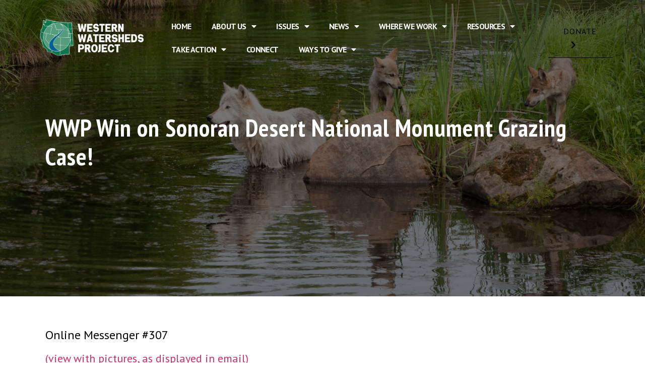

--- FILE ---
content_type: text/html; charset=UTF-8
request_url: https://www.westernwatersheds.org/2015/03/om-307/
body_size: 20697
content:
<!doctype html>
<html lang="en-US">
<head>
	<meta charset="UTF-8">
		<meta name="viewport" content="width=device-width, initial-scale=1">
	<link rel="profile" href="http://gmpg.org/xfn/11">
	<script type="text/javascript">var theplus_ajax_url="https://www.westernwatersheds.org/wp-admin/admin-ajax.php";var theplus_nonce="1a50377352";</script>
<meta name='robots' content='index, follow, max-image-preview:large, max-snippet:-1, max-video-preview:-1'/>

	<!-- This site is optimized with the Yoast SEO plugin v17.4 - https://yoast.com/wordpress/plugins/seo/ -->
	<title>WWP Win on Sonoran Desert National Monument Grazing Case! - Western Watersheds Project</title>
	<link rel="canonical" href="https://35.160.16.134/2015/03/om-307/"/>
	<meta property="og:locale" content="en_US"/>
	<meta property="og:type" content="article"/>
	<meta property="og:title" content="WWP Win on Sonoran Desert National Monument Grazing Case! - Western Watersheds Project"/>
	<meta property="og:description" content="Online Messenger #307 (view with pictures, as displayed in email) Western Watersheds Project, the Sierra Club, and Advocates for the West have prevailed in our legal claims against the Bureau of Land Management in its illegal determination regarding livestock grazing on the Sonoran Desert National Monument! The legal opinion finds flaws in the BLM&#8217;s methods of setting desired plant [&hellip;]"/>
	<meta property="og:url" content="https://35.160.16.134/2015/03/om-307/"/>
	<meta property="og:site_name" content="Western Watersheds Project"/>
	<meta property="article:published_time" content="2015-03-02T17:22:52+00:00"/>
	<meta property="article:modified_time" content="2015-03-04T15:26:48+00:00"/>
	<meta name="twitter:label1" content="Written by"/>
	<meta name="twitter:data1" content="jeremy"/>
	<meta name="twitter:label2" content="Est. reading time"/>
	<meta name="twitter:data2" content="1 minute"/>
	<script type="application/ld+json" class="yoast-schema-graph">{"@context":"https://schema.org","@graph":[{"@type":"WebSite","@id":"https://35-160-16-134.plesk.page/#website","url":"https://35-160-16-134.plesk.page/","name":"Western Watersheds Project","description":"Working to Protect and Restore Western Watersheds &amp; Wildlife","potentialAction":[{"@type":"SearchAction","target":{"@type":"EntryPoint","urlTemplate":"https://35-160-16-134.plesk.page/?s={search_term_string}"},"query-input":"required name=search_term_string"}],"inLanguage":"en-US"},{"@type":"WebPage","@id":"https://35.160.16.134/2015/03/om-307/#webpage","url":"https://35.160.16.134/2015/03/om-307/","name":"WWP Win on Sonoran Desert National Monument Grazing Case! - Western Watersheds Project","isPartOf":{"@id":"https://35-160-16-134.plesk.page/#website"},"datePublished":"2015-03-02T17:22:52+00:00","dateModified":"2015-03-04T15:26:48+00:00","author":{"@id":"https://35-160-16-134.plesk.page/#/schema/person/f80255fa21355bd5f319d37b92a6b5c5"},"breadcrumb":{"@id":"https://35.160.16.134/2015/03/om-307/#breadcrumb"},"inLanguage":"en-US","potentialAction":[{"@type":"ReadAction","target":["https://35.160.16.134/2015/03/om-307/"]}]},{"@type":"BreadcrumbList","@id":"https://35.160.16.134/2015/03/om-307/#breadcrumb","itemListElement":[{"@type":"ListItem","position":1,"name":"Home","item":"https://35-160-16-134.plesk.page/"},{"@type":"ListItem","position":2,"name":"News","item":"https://35-160-16-134.plesk.page/news-media/"},{"@type":"ListItem","position":3,"name":"WWP Win on Sonoran Desert National Monument Grazing Case!"}]},{"@type":"Person","@id":"https://35-160-16-134.plesk.page/#/schema/person/f80255fa21355bd5f319d37b92a6b5c5","name":"jeremy","image":{"@type":"ImageObject","@id":"https://35-160-16-134.plesk.page/#personlogo","inLanguage":"en-US","url":"https://secure.gravatar.com/avatar/47406bb861057545fec528a1a9ab88a8?s=96&d=mm&r=g","contentUrl":"https://secure.gravatar.com/avatar/47406bb861057545fec528a1a9ab88a8?s=96&d=mm&r=g","caption":"jeremy"},"url":"https://www.westernwatersheds.org/author/jeremy/"}]}</script>
	<!-- / Yoast SEO plugin. -->


<link rel='dns-prefetch' href='//maps.googleapis.com'/>
<link rel='dns-prefetch' href='//s.w.org'/>
<link rel="alternate" type="application/rss+xml" title="Western Watersheds Project &raquo; Feed" href="https://www.westernwatersheds.org/feed/"/>
<link rel="alternate" type="application/rss+xml" title="Western Watersheds Project &raquo; Comments Feed" href="https://www.westernwatersheds.org/comments/feed/"/>
<link rel="alternate" type="application/rss+xml" title="Western Watersheds Project &raquo; WWP Win on Sonoran Desert National Monument Grazing Case! Comments Feed" href="https://www.westernwatersheds.org/2015/03/om-307/feed/"/>
		<!-- This site uses the Google Analytics by ExactMetrics plugin v7.1.0 - Using Analytics tracking - https://www.exactmetrics.com/ -->
							<script src="//www.googletagmanager.com/gtag/js?id=UA-35869314-1" type="text/javascript" data-cfasync="false" async></script>
			<script type="text/javascript" data-cfasync="false">var em_version='7.1.0';var em_track_user=true;var em_no_track_reason='';var disableStrs=['ga-disable-UA-35869314-1',];function __gtagTrackerIsOptedOut(){for(var index=0;index<disableStrs.length;index++){if(document.cookie.indexOf(disableStrs[index]+'=true')>-1){return true;}}return false;}if(__gtagTrackerIsOptedOut()){for(var index=0;index<disableStrs.length;index++){window[disableStrs[index]]=true;}}function __gtagTrackerOptout(){for(var index=0;index<disableStrs.length;index++){document.cookie=disableStrs[index]+'=true; expires=Thu, 31 Dec 2099 23:59:59 UTC; path=/';window[disableStrs[index]]=true;}}if('undefined'===typeof gaOptout){function gaOptout(){__gtagTrackerOptout();}}window.dataLayer=window.dataLayer||[];window.ExactMetricsDualTracker={helpers:{},trackers:{},};if(em_track_user){function __gtagDataLayer(){dataLayer.push(arguments);}function __gtagTracker(type,name,parameters){if(type==='event'){parameters.send_to=exactmetrics_frontend.ua;__gtagDataLayer.apply(null,arguments);}else{__gtagDataLayer.apply(null,arguments);}}__gtagTracker('js',new Date());__gtagTracker('set',{'developer_id.dNDMyYj':true,});__gtagTracker('config','UA-35869314-1',{"forceSSL":"true"});window.gtag=__gtagTracker;(function(){var noopfn=function(){return null;};var newtracker=function(){return new Tracker();};var Tracker=function(){return null;};var p=Tracker.prototype;p.get=noopfn;p.set=noopfn;p.send=function(){var args=Array.prototype.slice.call(arguments);args.unshift('send');__gaTracker.apply(null,args);};var __gaTracker=function(){var len=arguments.length;if(len===0){return;}var f=arguments[len-1];if(typeof f!=='object'||f===null||typeof f.hitCallback!=='function'){if('send'===arguments[0]){var hitConverted,hitObject=false,action;if('event'===arguments[1]){if('undefined'!==typeof arguments[3]){hitObject={'eventAction':arguments[3],'eventCategory':arguments[2],'eventLabel':arguments[4],'value':arguments[5]?arguments[5]:1,}}}if('pageview'===arguments[1]){if('undefined'!==typeof arguments[2]){hitObject={'eventAction':'page_view','page_path':arguments[2],}}}if(typeof arguments[2]==='object'){hitObject=arguments[2];}if(typeof arguments[5]==='object'){Object.assign(hitObject,arguments[5]);}if('undefined'!==typeof arguments[1].hitType){hitObject=arguments[1];if('pageview'===hitObject.hitType){hitObject.eventAction='page_view';}}if(hitObject){action='timing'===arguments[1].hitType?'timing_complete':hitObject.eventAction;hitConverted=mapArgs(hitObject);__gtagTracker('event',action,hitConverted);}}return;}function mapArgs(args){var arg,hit={};var gaMap={'eventCategory':'event_category','eventAction':'event_action','eventLabel':'event_label','eventValue':'event_value','nonInteraction':'non_interaction','timingCategory':'event_category','timingVar':'name','timingValue':'value','timingLabel':'event_label','page':'page_path','location':'page_location','title':'page_title',};for(arg in args){if(!(!args.hasOwnProperty(arg)||!gaMap.hasOwnProperty(arg))){hit[gaMap[arg]]=args[arg];}else{hit[arg]=args[arg];}}return hit;}try{f.hitCallback();}catch(ex){}};__gaTracker.create=newtracker;__gaTracker.getByName=newtracker;__gaTracker.getAll=function(){return[];};__gaTracker.remove=noopfn;__gaTracker.loaded=true;window['__gaTracker']=__gaTracker;})();}else{console.log("");(function(){function __gtagTracker(){return null;}window['__gtagTracker']=__gtagTracker;window['gtag']=__gtagTracker;})();}</script>
				<!-- / Google Analytics by ExactMetrics -->
				<script type="text/javascript">window._wpemojiSettings={"baseUrl":"https:\/\/s.w.org\/images\/core\/emoji\/13.1.0\/72x72\/","ext":".png","svgUrl":"https:\/\/s.w.org\/images\/core\/emoji\/13.1.0\/svg\/","svgExt":".svg","source":{"concatemoji":"https:\/\/www.westernwatersheds.org\/wp-includes\/js\/wp-emoji-release.min.js?ver=5.8.12"}};!function(e,a,t){var n,r,o,i=a.createElement("canvas"),p=i.getContext&&i.getContext("2d");function s(e,t){var a=String.fromCharCode;p.clearRect(0,0,i.width,i.height),p.fillText(a.apply(this,e),0,0);e=i.toDataURL();return p.clearRect(0,0,i.width,i.height),p.fillText(a.apply(this,t),0,0),e===i.toDataURL()}function c(e){var t=a.createElement("script");t.src=e,t.defer=t.type="text/javascript",a.getElementsByTagName("head")[0].appendChild(t)}for(o=Array("flag","emoji"),t.supports={everything:!0,everythingExceptFlag:!0},r=0;r<o.length;r++)t.supports[o[r]]=function(e){if(!p||!p.fillText)return!1;switch(p.textBaseline="top",p.font="600 32px Arial",e){case"flag":return s([127987,65039,8205,9895,65039],[127987,65039,8203,9895,65039])?!1:!s([55356,56826,55356,56819],[55356,56826,8203,55356,56819])&&!s([55356,57332,56128,56423,56128,56418,56128,56421,56128,56430,56128,56423,56128,56447],[55356,57332,8203,56128,56423,8203,56128,56418,8203,56128,56421,8203,56128,56430,8203,56128,56423,8203,56128,56447]);case"emoji":return!s([10084,65039,8205,55357,56613],[10084,65039,8203,55357,56613])}return!1}(o[r]),t.supports.everything=t.supports.everything&&t.supports[o[r]],"flag"!==o[r]&&(t.supports.everythingExceptFlag=t.supports.everythingExceptFlag&&t.supports[o[r]]);t.supports.everythingExceptFlag=t.supports.everythingExceptFlag&&!t.supports.flag,t.DOMReady=!1,t.readyCallback=function(){t.DOMReady=!0},t.supports.everything||(n=function(){t.readyCallback()},a.addEventListener?(a.addEventListener("DOMContentLoaded",n,!1),e.addEventListener("load",n,!1)):(e.attachEvent("onload",n),a.attachEvent("onreadystatechange",function(){"complete"===a.readyState&&t.readyCallback()})),(n=t.source||{}).concatemoji?c(n.concatemoji):n.wpemoji&&n.twemoji&&(c(n.twemoji),c(n.wpemoji)))}(window,document,window._wpemojiSettings);</script>
		<style type="text/css">img.wp-smiley,img.emoji{display:inline!important;border:none!important;box-shadow:none!important;height:1em!important;width:1em!important;margin:0 .07em!important;vertical-align:-.1em!important;background:none!important;padding:0!important}</style>
	<link rel='stylesheet' id='wp-block-library-css' href='https://www.westernwatersheds.org/wp-includes/css/dist/block-library/style.min.css?ver=5.8.12' type='text/css' media='all'/>
<style id='pdfemb-pdf-embedder-viewer-style-inline-css' type='text/css'>.wp-block-pdfemb-pdf-embedder-viewer{max-width:none}</style>
<link rel='stylesheet' id='wc-blocks-vendors-style-css' href='https://www.westernwatersheds.org/wp-content/plugins/woocommerce/packages/woocommerce-blocks/build/wc-blocks-vendors-style.css?ver=5.9.1' type='text/css' media='all'/>
<link rel='stylesheet' id='wc-blocks-style-css' href='https://www.westernwatersheds.org/wp-content/plugins/woocommerce/packages/woocommerce-blocks/build/wc-blocks-style.css?ver=5.9.1' type='text/css' media='all'/>
<link rel='stylesheet' id='woocommerce-layout-css' href='https://www.westernwatersheds.org/wp-content/plugins/woocommerce/assets/css/woocommerce-layout.css?ver=5.8.1' type='text/css' media='all'/>
<link rel='stylesheet' id='woocommerce-smallscreen-css' href='https://www.westernwatersheds.org/wp-content/plugins/woocommerce/assets/css/woocommerce-smallscreen.css?ver=5.8.1' type='text/css' media='only screen and (max-width: 768px)'/>
<link rel='stylesheet' id='woocommerce-general-css' href='https://www.westernwatersheds.org/wp-content/plugins/woocommerce/assets/css/woocommerce.css?ver=5.8.1' type='text/css' media='all'/>
<style id='woocommerce-inline-inline-css' type='text/css'>.woocommerce form .form-row .required{visibility:visible}</style>
<link rel='stylesheet' id='6296e5fc4-css' href='https://www.westernwatersheds.org/wp-content/uploads/essential-addons-elementor/734e5f942.min.css?ver=1769464579' type='text/css' media='all'/>
<link rel='stylesheet' id='theplus-front-css-css' href='//www.westernwatersheds.org/wp-content/uploads/theplus-addons/theplus-post-4713.min.css?ver=1769464579' type='text/css' media='all'/>
<link rel='stylesheet' id='plus-icons-mind-css-css' href='//www.westernwatersheds.org/wp-content/plugins/theplus_elementor_addon/assets/css/extra/A.iconsmind.min.css,qver=4.1.13.pagespeed.cf.OqyQx-0BCZ.css' type='text/css' media='all'/>
<link rel='stylesheet' id='hello-elementor-css' href='https://www.westernwatersheds.org/wp-content/themes/hello-elementor/style.min.css?ver=2.4.1' type='text/css' media='all'/>
<link rel='stylesheet' id='hello-elementor-theme-style-css' href='https://www.westernwatersheds.org/wp-content/themes/hello-elementor/theme.min.css?ver=2.4.1' type='text/css' media='all'/>
<link rel='stylesheet' id='elementor-frontend-css' href='https://www.westernwatersheds.org/wp-content/uploads/elementor/css/custom-frontend.min.css?ver=1761666044' type='text/css' media='all'/>
<style id='elementor-frontend-inline-css' type='text/css'>
@font-face{font-family:eicons;src:url(https://www.westernwatersheds.org/wp-content/plugins/elementor/assets/lib/eicons/fonts/eicons.eot?5.10.0);src:url(https://www.westernwatersheds.org/wp-content/plugins/elementor/assets/lib/eicons/fonts/eicons.eot?5.10.0#iefix) format("embedded-opentype"),url(https://www.westernwatersheds.org/wp-content/plugins/elementor/assets/lib/eicons/fonts/eicons.woff2?5.10.0) format("woff2"),url(https://www.westernwatersheds.org/wp-content/plugins/elementor/assets/lib/eicons/fonts/eicons.woff?5.10.0) format("woff"),url(https://www.westernwatersheds.org/wp-content/plugins/elementor/assets/lib/eicons/fonts/eicons.ttf?5.10.0) format("truetype"),url(https://www.westernwatersheds.org/wp-content/plugins/elementor/assets/lib/eicons/fonts/eicons.svg?5.10.0#eicon) format("svg");font-weight:400;font-style:normal}
.elementor-9160 .elementor-element.elementor-element-5fc3189b:not(.elementor-motion-effects-element-type-background), .elementor-9160 .elementor-element.elementor-element-5fc3189b > .elementor-motion-effects-container > .elementor-motion-effects-layer{background-image:url("https://www.westernwatersheds.org/wp-content/uploads/2021/01/Wolf-pup-HEADER.png");}
</style>
<link rel='stylesheet' id='elementor-post-9119-css' href='https://www.westernwatersheds.org/wp-content/uploads/elementor/css/post-9119.css?ver=1761666044' type='text/css' media='all'/>
<link rel='stylesheet' id='elementor-pro-css' href='https://www.westernwatersheds.org/wp-content/uploads/elementor/css/custom-pro-frontend.min.css?ver=1761666044' type='text/css' media='all'/>
<link rel='stylesheet' id='font-awesome-5-all-css' href='https://www.westernwatersheds.org/wp-content/plugins/elementor/assets/lib/font-awesome/css/all.min.css?ver=4.9.5' type='text/css' media='all'/>
<link rel='stylesheet' id='font-awesome-4-shim-css' href='https://www.westernwatersheds.org/wp-content/plugins/elementor/assets/lib/font-awesome/css/v4-shims.min.css?ver=4.9.5' type='text/css' media='all'/>
<link rel='stylesheet' id='elementor-global-css' href='https://www.westernwatersheds.org/wp-content/uploads/elementor/css/global.css?ver=1761666044' type='text/css' media='all'/>
<link rel='stylesheet' id='elementor-post-14591-css' href='https://www.westernwatersheds.org/wp-content/uploads/elementor/css/post-14591.css?ver=1761666044' type='text/css' media='all'/>
<link rel='stylesheet' id='elementor-post-9163-css' href='https://www.westernwatersheds.org/wp-content/uploads/elementor/css/post-9163.css?ver=1761666044' type='text/css' media='all'/>
<link rel='stylesheet' id='elementor-post-9160-css' href='https://www.westernwatersheds.org/wp-content/uploads/elementor/css/post-9160.css?ver=1761666052' type='text/css' media='all'/>
<link rel='stylesheet' id='elementor-post-9437-css' href='https://www.westernwatersheds.org/wp-content/uploads/elementor/css/post-9437.css?ver=1761666044' type='text/css' media='all'/>
<link rel='stylesheet' id='slb_core-css' href='https://www.westernwatersheds.org/wp-content/plugins/simple-lightbox/client/css/app.css?ver=2.8.1' type='text/css' media='all'/>
<link rel='stylesheet' id='um_fonticons_ii-css' href='https://www.westernwatersheds.org/wp-content/plugins/ultimate-member/assets/css/um-fonticons-ii.css?ver=2.2.5' type='text/css' media='all'/>
<link rel='stylesheet' id='um_fonticons_fa-css' href='https://www.westernwatersheds.org/wp-content/plugins/ultimate-member/assets/css/um-fonticons-fa.css?ver=2.2.5' type='text/css' media='all'/>
<link rel='stylesheet' id='select2-css' href='https://www.westernwatersheds.org/wp-content/plugins/ultimate-member/assets/css/select2/select2.min.css?ver=4.0.13' type='text/css' media='all'/>
<link rel='stylesheet' id='um_crop-css' href='https://www.westernwatersheds.org/wp-content/plugins/ultimate-member/assets/css/um-crop.css?ver=2.2.5' type='text/css' media='all'/>
<link rel='stylesheet' id='um_modal-css' href='https://www.westernwatersheds.org/wp-content/plugins/ultimate-member/assets/css/um-modal.css?ver=2.2.5' type='text/css' media='all'/>
<link rel='stylesheet' id='um_styles-css' href='https://www.westernwatersheds.org/wp-content/plugins/ultimate-member/assets/css/um-styles.css?ver=2.2.5' type='text/css' media='all'/>
<link rel='stylesheet' id='um_profile-css' href='https://www.westernwatersheds.org/wp-content/plugins/ultimate-member/assets/css/um-profile.css?ver=2.2.5' type='text/css' media='all'/>
<link rel='stylesheet' id='um_account-css' href='https://www.westernwatersheds.org/wp-content/plugins/ultimate-member/assets/css/um-account.css?ver=2.2.5' type='text/css' media='all'/>
<link rel='stylesheet' id='um_misc-css' href='https://www.westernwatersheds.org/wp-content/plugins/ultimate-member/assets/css/um-misc.css?ver=2.2.5' type='text/css' media='all'/>
<link rel='stylesheet' id='um_fileupload-css' href='https://www.westernwatersheds.org/wp-content/plugins/ultimate-member/assets/css/um-fileupload.css?ver=2.2.5' type='text/css' media='all'/>
<link rel='stylesheet' id='um_datetime-css' href='https://www.westernwatersheds.org/wp-content/plugins/ultimate-member/assets/css/pickadate/default.css?ver=2.2.5' type='text/css' media='all'/>
<link rel='stylesheet' id='um_datetime_date-css' href='https://www.westernwatersheds.org/wp-content/plugins/ultimate-member/assets/css/pickadate/default.date.css?ver=2.2.5' type='text/css' media='all'/>
<link rel='stylesheet' id='um_datetime_time-css' href='https://www.westernwatersheds.org/wp-content/plugins/ultimate-member/assets/css/pickadate/default.time.css?ver=2.2.5' type='text/css' media='all'/>
<link rel='stylesheet' id='um_raty-css' href='https://www.westernwatersheds.org/wp-content/plugins/ultimate-member/assets/css/um-raty.css?ver=2.2.5' type='text/css' media='all'/>
<link rel='stylesheet' id='um_scrollbar-css' href='https://www.westernwatersheds.org/wp-content/plugins/ultimate-member/assets/css/simplebar.css?ver=2.2.5' type='text/css' media='all'/>
<link rel='stylesheet' id='um_tipsy-css' href='https://www.westernwatersheds.org/wp-content/plugins/ultimate-member/assets/css/um-tipsy.css?ver=2.2.5' type='text/css' media='all'/>
<link rel='stylesheet' id='um_responsive-css' href='https://www.westernwatersheds.org/wp-content/plugins/ultimate-member/assets/css/um-responsive.css?ver=2.2.5' type='text/css' media='all'/>
<link rel='stylesheet' id='um_default_css-css' href='https://www.westernwatersheds.org/wp-content/plugins/ultimate-member/assets/css/um-old-default.css?ver=2.2.5' type='text/css' media='all'/>
<link rel='stylesheet' id='ecs-styles-css' href='https://www.westernwatersheds.org/wp-content/plugins/ele-custom-skin/assets/css/ecs-style.css?ver=3.1.3' type='text/css' media='all'/>
<link rel='stylesheet' id='elementor-post-10758-css' href='https://www.westernwatersheds.org/wp-content/uploads/elementor/css/post-10758.css?ver=1635593495' type='text/css' media='all'/>
<link rel='stylesheet' id='elementor-post-10783-css' href='https://www.westernwatersheds.org/wp-content/uploads/elementor/css/post-10783.css?ver=1635593802' type='text/css' media='all'/>
<link rel='stylesheet' id='google-fonts-1-css' href='https://fonts.googleapis.com/css?family=PT+Sans%3A100%2C100italic%2C200%2C200italic%2C300%2C300italic%2C400%2C400italic%2C500%2C500italic%2C600%2C600italic%2C700%2C700italic%2C800%2C800italic%2C900%2C900italic%7CPT+Sans+Narrow%3A100%2C100italic%2C200%2C200italic%2C300%2C300italic%2C400%2C400italic%2C500%2C500italic%2C600%2C600italic%2C700%2C700italic%2C800%2C800italic%2C900%2C900italic%7CRoboto%3A100%2C100italic%2C200%2C200italic%2C300%2C300italic%2C400%2C400italic%2C500%2C500italic%2C600%2C600italic%2C700%2C700italic%2C800%2C800italic%2C900%2C900italic&#038;display=auto&#038;ver=5.8.12' type='text/css' media='all'/>
<link rel='stylesheet' id='elementor-icons-shared-0-css' href='https://www.westernwatersheds.org/wp-content/plugins/elementor/assets/lib/font-awesome/css/fontawesome.min.css?ver=5.15.3' type='text/css' media='all'/>
<link rel='stylesheet' id='elementor-icons-fa-solid-css' href='https://www.westernwatersheds.org/wp-content/plugins/elementor/assets/lib/font-awesome/css/solid.min.css?ver=5.15.3' type='text/css' media='all'/>
<link rel='stylesheet' id='elementor-icons-fa-brands-css' href='https://www.westernwatersheds.org/wp-content/plugins/elementor/assets/lib/font-awesome/css/brands.min.css?ver=5.15.3' type='text/css' media='all'/>
<script type='text/javascript' id='exactmetrics-frontend-script-js-extra'>//<![CDATA[
var exactmetrics_frontend={"js_events_tracking":"true","download_extensions":"zip,mp3,mpeg,pdf,docx,pptx,xlsx,rar","inbound_paths":"[{\"path\":\"\\\/go\\\/\",\"label\":\"affiliate\"},{\"path\":\"\\\/recommend\\\/\",\"label\":\"affiliate\"}]","home_url":"https:\/\/www.westernwatersheds.org","hash_tracking":"false","ua":"UA-35869314-1","v4_id":""};
//]]></script>
<script type='text/javascript' src='https://www.westernwatersheds.org/wp-content/plugins/google-analytics-dashboard-for-wp/assets/js/frontend-gtag.min.js?ver=7.1.0' id='exactmetrics-frontend-script-js'></script>
<script type='text/javascript' src='https://www.westernwatersheds.org/wp-includes/js/jquery/jquery.min.js?ver=3.6.0' id='jquery-core-js'></script>
<script type='text/javascript' src='https://www.westernwatersheds.org/wp-includes/js/jquery/jquery-migrate.min.js?ver=3.3.2' id='jquery-migrate-js'></script>
<script type='text/javascript' id='jquery-js-after'>function optimocha_getCookie(name){var v=document.cookie.match("(^|;) ?"+name+"=([^;]*)(;|$)");return v?v[2]:null;}function optimocha_check_wc_cart_script(){var cart_src="https://www.westernwatersheds.org/wp-content/plugins/woocommerce/assets/js/frontend/cart-fragments.min.js";var script_id="optimocha_loaded_wc_cart_fragments";if(document.getElementById(script_id)!==null){return false;}if(optimocha_getCookie("woocommerce_cart_hash")){var script=document.createElement("script");script.id=script_id;script.src=cart_src;script.async=true;document.head.appendChild(script);}}optimocha_check_wc_cart_script();document.addEventListener("click",function(){setTimeout(optimocha_check_wc_cart_script,1000);});</script>
<script type='text/javascript' src='//maps.googleapis.com/maps/api/js?key=&#038;sensor=false' id='gmaps-js-js'></script>
<script type='text/javascript' src='https://www.westernwatersheds.org/wp-content/plugins/elementor/assets/lib/font-awesome/js/v4-shims.min.js?ver=4.9.5' id='font-awesome-4-shim-js'></script>
<script type='text/javascript' id='ecs_ajax_load-js-extra'>//<![CDATA[
var ecs_ajax_params={"ajaxurl":"https:\/\/www.westernwatersheds.org\/wp-admin\/admin-ajax.php","posts":"{\"page\":0,\"year\":2015,\"monthnum\":3,\"name\":\"om-307\",\"error\":\"\",\"m\":\"\",\"p\":0,\"post_parent\":\"\",\"subpost\":\"\",\"subpost_id\":\"\",\"attachment\":\"\",\"attachment_id\":0,\"pagename\":\"\",\"page_id\":0,\"second\":\"\",\"minute\":\"\",\"hour\":\"\",\"day\":0,\"w\":0,\"category_name\":\"\",\"tag\":\"\",\"cat\":\"\",\"tag_id\":\"\",\"author\":\"\",\"author_name\":\"\",\"feed\":\"\",\"tb\":\"\",\"paged\":0,\"meta_key\":\"\",\"meta_value\":\"\",\"preview\":\"\",\"s\":\"\",\"sentence\":\"\",\"title\":\"\",\"fields\":\"\",\"menu_order\":\"\",\"embed\":\"\",\"category__in\":[],\"category__not_in\":[],\"category__and\":[],\"post__in\":[],\"post__not_in\":[],\"post_name__in\":[],\"tag__in\":[],\"tag__not_in\":[],\"tag__and\":[],\"tag_slug__in\":[],\"tag_slug__and\":[],\"post_parent__in\":[],\"post_parent__not_in\":[],\"author__in\":[],\"author__not_in\":[],\"post_type\":[\"post\",\"page\",\"e-landing-page\"],\"ignore_sticky_posts\":false,\"suppress_filters\":false,\"cache_results\":true,\"update_post_term_cache\":true,\"lazy_load_term_meta\":true,\"update_post_meta_cache\":true,\"posts_per_page\":10,\"nopaging\":false,\"comments_per_page\":\"50\",\"no_found_rows\":false,\"order\":\"DESC\"}"};
//]]></script>
<script type='text/javascript' src='https://www.westernwatersheds.org/wp-content/plugins/ele-custom-skin/assets/js/ecs_ajax_pagination.js?ver=3.1.3' id='ecs_ajax_load-js'></script>
<script type='text/javascript' src='https://www.westernwatersheds.org/wp-content/plugins/ultimate-member/assets/js/um-gdpr.min.js?ver=2.2.5' id='um-gdpr-js'></script>
<script type='text/javascript' src='https://www.westernwatersheds.org/wp-content/plugins/ele-custom-skin/assets/js/ecs.js?ver=3.1.3' id='ecs-script-js'></script>
<link rel="https://api.w.org/" href="https://www.westernwatersheds.org/wp-json/"/><link rel="alternate" type="application/json" href="https://www.westernwatersheds.org/wp-json/wp/v2/posts/4713"/><link rel="EditURI" type="application/rsd+xml" title="RSD" href="https://www.westernwatersheds.org/xmlrpc.php?rsd"/>
<link rel="wlwmanifest" type="application/wlwmanifest+xml" href="https://www.westernwatersheds.org/wp-includes/wlwmanifest.xml"/> 
<meta name="generator" content="WordPress 5.8.12"/>
<meta name="generator" content="WooCommerce 5.8.1"/>
<link rel='shortlink' href='https://www.westernwatersheds.org/?p=4713'/>
<link rel="alternate" type="application/json+oembed" href="https://www.westernwatersheds.org/wp-json/oembed/1.0/embed?url=https%3A%2F%2Fwww.westernwatersheds.org%2F2015%2F03%2Fom-307%2F"/>
<link rel="alternate" type="text/xml+oembed" href="https://www.westernwatersheds.org/wp-json/oembed/1.0/embed?url=https%3A%2F%2Fwww.westernwatersheds.org%2F2015%2F03%2Fom-307%2F&#038;format=xml"/>
<!-- Fundraise Up: world best checkout experience for serious online fundraising -->
<script>(function(w,d,s,n,a){if(!w[n]){var l='call,catch,on,once,set,then,track'.split(','),i,o=function(n){return'function'==typeof n?o.l.push([arguments])&&o:function(){return o.l.push([n,arguments])&&o}},t=d.getElementsByTagName(s)[0],j=d.createElement(s);j.async=!0;j.src='https://cdn.fundraiseup.com/widget/'+a;t.parentNode.insertBefore(j,t);o.s=Date.now();o.v=4;o.h=w.location.href;o.l=[];for(i=0;i<7;i++)o[l[i]]=o(l[i]);w[n]=o}})(window,document,'script','FundraiseUp','AWKXJXJT');</script>
<!-- End Fundraise Up -->
<!-- MAILCHIMP -->
<script id="mcjs">!function(c,h,i,m,p){m=c.createElement(h),p=c.getElementsByTagName(h)[0],m.async=1,m.src=i,p.parentNode.insertBefore(m,p)}(document,"script","https://chimpstatic.com/mcjs-connected/js/users/b6e4c9d4d764b707e5c720f28/a2eaadc091221ce5a4268c87a.js");</script>
<!-- End MAILCHIMP -->
<!-- Global site tag (gtag.js) - Google Analytics -->
<script async src="https://www.googletagmanager.com/gtag/js?id=G-H874HXGB8M"></script>
<script>window.dataLayer=window.dataLayer||[];function gtag(){dataLayer.push(arguments);}gtag('js',new Date());gtag('config','G-H874HXGB8M');</script>
<!-- Fundraise Up: the new standard for online giving -->
  <script>(function(w,d,s,n,a){if(!w[n]){var l='call,catch,on,once,set,then,track'.split(','),i,o=function(n){return'function'==typeof n?o.l.push([arguments])&&o:function(){return o.l.push([n,arguments])&&o}},t=d.getElementsByTagName(s)[0],j=d.createElement(s);j.async=!0;j.src='https://cdn.fundraiseup.com/widget/'+a+'';t.parentNode.insertBefore(j,t);o.s=Date.now();o.v=4;o.h=w.location.href;o.l=[];for(i=0;i<7;i++)o[l[i]]=o(l[i]);w[n]=o}})(window,document,'script','FundraiseUp','AWKXJXJT');</script>
  <!-- End Fundraise Up -->		<style type="text/css">.um_request_name{display:none!important}</style>
		<noscript><style>.woocommerce-product-gallery{opacity:1!important}</style></noscript>
	<link rel="icon" href="https://www.westernwatersheds.org/wp-content/uploads/2021/01/cropped-wwp-logo-32x32.png" sizes="32x32"/>
<link rel="icon" href="https://www.westernwatersheds.org/wp-content/uploads/2021/01/cropped-wwp-logo-192x192.png" sizes="192x192"/>
<link rel="apple-touch-icon" href="https://www.westernwatersheds.org/wp-content/uploads/2021/01/cropped-wwp-logo-180x180.png"/>
<meta name="msapplication-TileImage" content="https://www.westernwatersheds.org/wp-content/uploads/2021/01/cropped-wwp-logo-270x270.png"/>
</head>
<body class="post-template-default single single-post postid-4713 single-format-standard wp-custom-logo theme-hello-elementor woocommerce-no-js elementor-beta elementor-default elementor-template-full-width elementor-kit-9119 elementor-page-9160">

		<div data-elementor-type="header" data-elementor-id="14591" class="elementor elementor-14591 elementor-location-header" data-elementor-settings="[]">
		<div class="elementor-section-wrap">
					<section class="elementor-section elementor-top-section elementor-element elementor-element-12b8f61 elementor-hidden-desktop elementor-hidden-tablet elementor-hidden-mobile elementor-section-boxed elementor-section-height-default elementor-section-height-default" data-id="12b8f61" data-element_type="section" data-settings="{&quot;background_background&quot;:&quot;classic&quot;}">
						<div class="elementor-container elementor-column-gap-default">
					<div class="elementor-column elementor-col-100 elementor-top-column elementor-element elementor-element-f27f0d6" data-id="f27f0d6" data-element_type="column">
			<div class="elementor-widget-wrap elementor-element-populated">
								<div class="elementor-element elementor-element-a7caedd elementor-widget elementor-widget-heading" data-id="a7caedd" data-element_type="widget" data-widget_type="heading.default">
				<div class="elementor-widget-container">
			<h2 class="elementor-heading-title elementor-size-default"><a href="http://hplconference.org/">Click here to register NOW for the Healthy Public Lands Conference in Salt Lake City (and Virtual) May 28-30</a></h2>		</div>
				</div>
					</div>
		</div>
							</div>
		</section>
				<section class="elementor-section elementor-top-section elementor-element elementor-element-4f53dac elementor-section-height-min-height elementor-section-full_width elementor-reverse-tablet elementor-section-height-default elementor-section-items-middle" data-id="4f53dac" data-element_type="section" data-settings="{&quot;animation&quot;:&quot;none&quot;,&quot;background_background&quot;:&quot;classic&quot;}">
						<div class="elementor-container elementor-column-gap-no">
					<div class="elementor-column elementor-col-25 elementor-top-column elementor-element elementor-element-1eee609" data-id="1eee609" data-element_type="column">
			<div class="elementor-widget-wrap elementor-element-populated">
								<div class="elementor-element elementor-element-74811da elementor-widget elementor-widget-image" data-id="74811da" data-element_type="widget" data-widget_type="image.default">
				<div class="elementor-widget-container">
																<a href="http://westernwatersheds.org">
							<img width="500" height="211" src="https://www.westernwatersheds.org/wp-content/uploads/2024/07/4-1-e1716558103748-1.png" class="attachment-full size-full" alt="" loading="lazy" srcset="https://www.westernwatersheds.org/wp-content/uploads/2024/07/4-1-e1716558103748-1.png 500w, https://www.westernwatersheds.org/wp-content/uploads/2024/07/4-1-e1716558103748-1-300x127.png 300w" sizes="(max-width: 500px) 100vw, 500px"/>								</a>
															</div>
				</div>
					</div>
		</div>
				<div class="elementor-column elementor-col-25 elementor-top-column elementor-element elementor-element-8a2e0e3" data-id="8a2e0e3" data-element_type="column">
			<div class="elementor-widget-wrap elementor-element-populated">
								<div class="elementor-element elementor-element-b72ed1c elementor-nav-menu__align-left elementor-nav-menu--dropdown-none elementor-hidden-mobile elementor-widget elementor-widget-nav-menu" data-id="b72ed1c" data-element_type="widget" data-settings="{&quot;layout&quot;:&quot;horizontal&quot;,&quot;submenu_icon&quot;:{&quot;value&quot;:&quot;fas fa-caret-down&quot;,&quot;library&quot;:&quot;fa-solid&quot;}}" data-widget_type="nav-menu.default">
				<div class="elementor-widget-container">
						<nav migration_allowed="1" migrated="0" role="navigation" class="elementor-nav-menu--main elementor-nav-menu__container elementor-nav-menu--layout-horizontal e--pointer-underline e--animation-fade"><ul id="menu-1-b72ed1c" class="elementor-nav-menu"><li class="menu-item menu-item-type-post_type menu-item-object-page menu-item-home menu-item-1218"><a href="https://www.westernwatersheds.org/" class="elementor-item">Home</a></li>
<li class="menu-item menu-item-type-post_type menu-item-object-page menu-item-has-children menu-item-2573"><a href="https://www.westernwatersheds.org/about/" class="elementor-item">About Us</a>
<ul class="sub-menu elementor-nav-menu--dropdown">
	<li class="menu-item menu-item-type-post_type menu-item-object-page menu-item-3354"><a href="https://www.westernwatersheds.org/about/" class="elementor-sub-item">Our Mission</a></li>
	<li class="menu-item menu-item-type-post_type menu-item-object-page menu-item-4518"><a href="https://www.westernwatersheds.org/contact-us/" class="elementor-sub-item">Contact Us</a></li>
	<li class="menu-item menu-item-type-post_type menu-item-object-page menu-item-4185"><a href="https://www.westernwatersheds.org/board/" class="elementor-sub-item">Board of Directors</a></li>
	<li class="menu-item menu-item-type-post_type menu-item-object-page menu-item-9779"><a href="https://www.westernwatersheds.org/staff/" class="elementor-sub-item">Staff</a></li>
	<li class="menu-item menu-item-type-post_type menu-item-object-page menu-item-4554"><a href="https://www.westernwatersheds.org/sagebrush-sentinel/" class="elementor-sub-item">Awards</a></li>
	<li class="menu-item menu-item-type-post_type menu-item-object-page menu-item-751"><a href="https://www.westernwatersheds.org/jobs/" class="elementor-sub-item">Jobs</a></li>
</ul>
</li>
<li class="menu-item menu-item-type-post_type menu-item-object-page menu-item-has-children menu-item-766"><a href="https://www.westernwatersheds.org/issues/" class="elementor-item">Issues</a>
<ul class="sub-menu elementor-nav-menu--dropdown">
	<li class="menu-item menu-item-type-post_type menu-item-object-page menu-item-4929"><a href="https://www.westernwatersheds.org/public-lands-ranching/" class="elementor-sub-item">Public Lands Ranching</a></li>
	<li class="menu-item menu-item-type-post_type menu-item-object-page menu-item-752"><a href="https://www.westernwatersheds.org/issues/issuesprotecting-watersheds/" class="elementor-sub-item">Protecting Watersheds</a></li>
	<li class="menu-item menu-item-type-post_type menu-item-object-page menu-item-5407"><a href="https://www.westernwatersheds.org/public-lands-transfer/" class="elementor-sub-item">Public Lands Transfer</a></li>
	<li class="menu-item menu-item-type-post_type menu-item-object-page menu-item-753"><a href="https://www.westernwatersheds.org/issues/species/" class="elementor-sub-item">Species Protection</a></li>
	<li class="menu-item menu-item-type-post_type menu-item-object-page menu-item-1985"><a href="https://www.westernwatersheds.org/issues/issuesenergy-developments/" class="elementor-sub-item">Energy and Mining on Public Lands</a></li>
	<li class="menu-item menu-item-type-custom menu-item-object-custom menu-item-11182"><a href="https://storymaps.arcgis.com/stories/34248c1359f242479a8395fdeb1beb17" class="elementor-sub-item">Leasing to Restore</a></li>
</ul>
</li>
<li class="menu-item menu-item-type-custom menu-item-object-custom menu-item-has-children menu-item-9778"><a href="https://westernwatersheds.org/press-releases" class="elementor-item">News</a>
<ul class="sub-menu elementor-nav-menu--dropdown">
	<li class="menu-item menu-item-type-post_type menu-item-object-page menu-item-4558"><a href="https://www.westernwatersheds.org/news/" class="elementor-sub-item">WWP In the News</a></li>
	<li class="menu-item menu-item-type-custom menu-item-object-custom menu-item-14460"><a href="https://westernwatersheds.org/wwp-opeds/" class="elementor-sub-item">WWP OpEds</a></li>
	<li class="menu-item menu-item-type-post_type menu-item-object-page menu-item-4562"><a href="https://www.westernwatersheds.org/press-releases/" class="elementor-sub-item">Press Releases</a></li>
	<li class="menu-item menu-item-type-custom menu-item-object-custom menu-item-15615"><a href="https://westernwatersheds.substack.com/" class="elementor-sub-item">WWP Substack</a></li>
	<li class="menu-item menu-item-type-post_type menu-item-object-page menu-item-934"><a href="https://www.westernwatersheds.org/news-media/watersheds-messenger/" class="elementor-sub-item">Watersheds Messenger</a></li>
	<li class="menu-item menu-item-type-post_type menu-item-object-page menu-item-3513"><a href="https://www.westernwatersheds.org/news-media/online-messenger-archives/" class="elementor-sub-item">Online Messenger</a></li>
	<li class="menu-item menu-item-type-post_type menu-item-object-page menu-item-941"><a href="https://www.westernwatersheds.org/news-media/essays/" class="elementor-sub-item">Essays</a></li>
	<li class="menu-item menu-item-type-post_type menu-item-object-page menu-item-7618"><a href="https://www.westernwatersheds.org/erik-molvar-hill/" class="elementor-sub-item">Erik Molvar in The Hill</a></li>
</ul>
</li>
<li class="menu-item menu-item-type-post_type menu-item-object-page menu-item-has-children menu-item-774"><a href="https://www.westernwatersheds.org/where_we_work/" class="elementor-item">Where We Work</a>
<ul class="sub-menu elementor-nav-menu--dropdown">
	<li class="menu-item menu-item-type-post_type menu-item-object-page menu-item-775"><a href="https://www.westernwatersheds.org/where_we_work/arizona/" class="elementor-sub-item">Arizona</a></li>
	<li class="menu-item menu-item-type-post_type menu-item-object-page menu-item-776"><a href="https://www.westernwatersheds.org/where_we_work/california/" class="elementor-sub-item">California</a></li>
	<li class="menu-item menu-item-type-post_type menu-item-object-page menu-item-891"><a href="https://www.westernwatersheds.org/where_we_work/colorado/" class="elementor-sub-item">Colorado</a></li>
	<li class="menu-item menu-item-type-post_type menu-item-object-page menu-item-890"><a href="https://www.westernwatersheds.org/where_we_work/idaho/" class="elementor-sub-item">Idaho</a></li>
	<li class="menu-item menu-item-type-post_type menu-item-object-page menu-item-777"><a href="https://www.westernwatersheds.org/where_we_work/montana/" class="elementor-sub-item">Montana</a></li>
	<li class="menu-item menu-item-type-post_type menu-item-object-page menu-item-922"><a href="https://www.westernwatersheds.org/where_we_work/nevada/" class="elementor-sub-item">Nevada</a></li>
	<li class="menu-item menu-item-type-post_type menu-item-object-page menu-item-11159"><a href="https://www.westernwatersheds.org/where_we_work/new-mexico/" class="elementor-sub-item">New Mexico</a></li>
	<li class="menu-item menu-item-type-post_type menu-item-object-page menu-item-3648"><a href="https://www.westernwatersheds.org/where_we_work/oregon/" class="elementor-sub-item">Oregon</a></li>
	<li class="menu-item menu-item-type-post_type menu-item-object-page menu-item-6013"><a href="https://www.westernwatersheds.org/utah/" class="elementor-sub-item">Utah</a></li>
	<li class="menu-item menu-item-type-post_type menu-item-object-page menu-item-893"><a href="https://www.westernwatersheds.org/where_we_work/washington/" class="elementor-sub-item">Washington</a></li>
</ul>
</li>
<li class="menu-item menu-item-type-post_type menu-item-object-page menu-item-has-children menu-item-764"><a href="https://www.westernwatersheds.org/resources/" class="elementor-item">Resources</a>
<ul class="sub-menu elementor-nav-menu--dropdown">
	<li class="menu-item menu-item-type-post_type menu-item-object-page menu-item-11602"><a href="https://www.westernwatersheds.org/webinars/" class="elementor-sub-item">Webinars, Presentations and Podcasts</a></li>
	<li class="menu-item menu-item-type-post_type menu-item-object-page menu-item-12766"><a href="https://www.westernwatersheds.org/congressional-toolkit/" class="elementor-sub-item">Congressional Toolkit</a></li>
	<li class="menu-item menu-item-type-post_type menu-item-object-page menu-item-3382"><a href="https://www.westernwatersheds.org/resources/newsreel/" class="elementor-sub-item">Legal Efforts</a></li>
	<li class="menu-item menu-item-type-post_type menu-item-object-page menu-item-2875"><a href="https://www.westernwatersheds.org/resources/research-reports/" class="elementor-sub-item">Research &amp; Reports</a></li>
	<li class="menu-item menu-item-type-post_type menu-item-object-page menu-item-2965"><a href="https://www.westernwatersheds.org/resources/sagebrush-habitat-conservation-fund/" class="elementor-sub-item">Sagebrush Habitat Conservation Fund</a></li>
</ul>
</li>
<li class="menu-item menu-item-type-post_type menu-item-object-page menu-item-has-children menu-item-15249"><a href="https://www.westernwatersheds.org/action-alerts/" class="elementor-item">Take Action</a>
<ul class="sub-menu elementor-nav-menu--dropdown">
	<li class="menu-item menu-item-type-post_type menu-item-object-page menu-item-15644"><a href="https://www.westernwatersheds.org/action-alerts/" class="elementor-sub-item">Action Alerts</a></li>
	<li class="menu-item menu-item-type-post_type menu-item-object-page menu-item-15643"><a href="https://www.westernwatersheds.org/cow-pie-pal-put-bad-grazing-on-the-map/" class="elementor-sub-item">Cow Pie Pal: Put Bad Grazing on the Map</a></li>
</ul>
</li>
<li class="menu-item menu-item-type-post_type menu-item-object-page menu-item-1499"><a href="https://www.westernwatersheds.org/connect-with-us-on-facebook/" class="elementor-item">Connect</a></li>
<li class="menu-item menu-item-type-post_type menu-item-object-page menu-item-has-children menu-item-4951"><a href="https://www.westernwatersheds.org/support/" class="elementor-item">Ways to Give</a>
<ul class="sub-menu elementor-nav-menu--dropdown">
	<li class="menu-item menu-item-type-post_type menu-item-object-page menu-item-6498"><a href="https://www.westernwatersheds.org/support/" class="elementor-sub-item">Donate to Western Watersheds Project</a></li>
	<li class="menu-item menu-item-type-post_type menu-item-object-page menu-item-14095"><a href="https://www.westernwatersheds.org/create-a-fundraiser/" class="elementor-sub-item">Create a Fundraiser</a></li>
	<li class="menu-item menu-item-type-post_type menu-item-object-page menu-item-4955"><a href="https://www.westernwatersheds.org/other-ways-to-give/" class="elementor-sub-item">Estate Planning &#038; Volunteering</a></li>
	<li class="menu-item menu-item-type-custom menu-item-object-custom menu-item-14203"><a href="https://www.bonfire.com/store/wwp/" class="elementor-sub-item">Shop</a></li>
</ul>
</li>
</ul></nav>
					<div class="elementor-menu-toggle" role="button" tabindex="0" aria-label="Menu Toggle" aria-expanded="false">
			<i class="eicon-menu-bar" aria-hidden="true" role="presentation"></i>
			<span class="elementor-screen-only">Menu</span>
		</div>
			<nav class="elementor-nav-menu--dropdown elementor-nav-menu__container" role="navigation" aria-hidden="true"><ul id="menu-2-b72ed1c" class="elementor-nav-menu"><li class="menu-item menu-item-type-post_type menu-item-object-page menu-item-home menu-item-1218"><a href="https://www.westernwatersheds.org/" class="elementor-item" tabindex="-1">Home</a></li>
<li class="menu-item menu-item-type-post_type menu-item-object-page menu-item-has-children menu-item-2573"><a href="https://www.westernwatersheds.org/about/" class="elementor-item" tabindex="-1">About Us</a>
<ul class="sub-menu elementor-nav-menu--dropdown">
	<li class="menu-item menu-item-type-post_type menu-item-object-page menu-item-3354"><a href="https://www.westernwatersheds.org/about/" class="elementor-sub-item" tabindex="-1">Our Mission</a></li>
	<li class="menu-item menu-item-type-post_type menu-item-object-page menu-item-4518"><a href="https://www.westernwatersheds.org/contact-us/" class="elementor-sub-item" tabindex="-1">Contact Us</a></li>
	<li class="menu-item menu-item-type-post_type menu-item-object-page menu-item-4185"><a href="https://www.westernwatersheds.org/board/" class="elementor-sub-item" tabindex="-1">Board of Directors</a></li>
	<li class="menu-item menu-item-type-post_type menu-item-object-page menu-item-9779"><a href="https://www.westernwatersheds.org/staff/" class="elementor-sub-item" tabindex="-1">Staff</a></li>
	<li class="menu-item menu-item-type-post_type menu-item-object-page menu-item-4554"><a href="https://www.westernwatersheds.org/sagebrush-sentinel/" class="elementor-sub-item" tabindex="-1">Awards</a></li>
	<li class="menu-item menu-item-type-post_type menu-item-object-page menu-item-751"><a href="https://www.westernwatersheds.org/jobs/" class="elementor-sub-item" tabindex="-1">Jobs</a></li>
</ul>
</li>
<li class="menu-item menu-item-type-post_type menu-item-object-page menu-item-has-children menu-item-766"><a href="https://www.westernwatersheds.org/issues/" class="elementor-item" tabindex="-1">Issues</a>
<ul class="sub-menu elementor-nav-menu--dropdown">
	<li class="menu-item menu-item-type-post_type menu-item-object-page menu-item-4929"><a href="https://www.westernwatersheds.org/public-lands-ranching/" class="elementor-sub-item" tabindex="-1">Public Lands Ranching</a></li>
	<li class="menu-item menu-item-type-post_type menu-item-object-page menu-item-752"><a href="https://www.westernwatersheds.org/issues/issuesprotecting-watersheds/" class="elementor-sub-item" tabindex="-1">Protecting Watersheds</a></li>
	<li class="menu-item menu-item-type-post_type menu-item-object-page menu-item-5407"><a href="https://www.westernwatersheds.org/public-lands-transfer/" class="elementor-sub-item" tabindex="-1">Public Lands Transfer</a></li>
	<li class="menu-item menu-item-type-post_type menu-item-object-page menu-item-753"><a href="https://www.westernwatersheds.org/issues/species/" class="elementor-sub-item" tabindex="-1">Species Protection</a></li>
	<li class="menu-item menu-item-type-post_type menu-item-object-page menu-item-1985"><a href="https://www.westernwatersheds.org/issues/issuesenergy-developments/" class="elementor-sub-item" tabindex="-1">Energy and Mining on Public Lands</a></li>
	<li class="menu-item menu-item-type-custom menu-item-object-custom menu-item-11182"><a href="https://storymaps.arcgis.com/stories/34248c1359f242479a8395fdeb1beb17" class="elementor-sub-item" tabindex="-1">Leasing to Restore</a></li>
</ul>
</li>
<li class="menu-item menu-item-type-custom menu-item-object-custom menu-item-has-children menu-item-9778"><a href="https://westernwatersheds.org/press-releases" class="elementor-item" tabindex="-1">News</a>
<ul class="sub-menu elementor-nav-menu--dropdown">
	<li class="menu-item menu-item-type-post_type menu-item-object-page menu-item-4558"><a href="https://www.westernwatersheds.org/news/" class="elementor-sub-item" tabindex="-1">WWP In the News</a></li>
	<li class="menu-item menu-item-type-custom menu-item-object-custom menu-item-14460"><a href="https://westernwatersheds.org/wwp-opeds/" class="elementor-sub-item" tabindex="-1">WWP OpEds</a></li>
	<li class="menu-item menu-item-type-post_type menu-item-object-page menu-item-4562"><a href="https://www.westernwatersheds.org/press-releases/" class="elementor-sub-item" tabindex="-1">Press Releases</a></li>
	<li class="menu-item menu-item-type-custom menu-item-object-custom menu-item-15615"><a href="https://westernwatersheds.substack.com/" class="elementor-sub-item" tabindex="-1">WWP Substack</a></li>
	<li class="menu-item menu-item-type-post_type menu-item-object-page menu-item-934"><a href="https://www.westernwatersheds.org/news-media/watersheds-messenger/" class="elementor-sub-item" tabindex="-1">Watersheds Messenger</a></li>
	<li class="menu-item menu-item-type-post_type menu-item-object-page menu-item-3513"><a href="https://www.westernwatersheds.org/news-media/online-messenger-archives/" class="elementor-sub-item" tabindex="-1">Online Messenger</a></li>
	<li class="menu-item menu-item-type-post_type menu-item-object-page menu-item-941"><a href="https://www.westernwatersheds.org/news-media/essays/" class="elementor-sub-item" tabindex="-1">Essays</a></li>
	<li class="menu-item menu-item-type-post_type menu-item-object-page menu-item-7618"><a href="https://www.westernwatersheds.org/erik-molvar-hill/" class="elementor-sub-item" tabindex="-1">Erik Molvar in The Hill</a></li>
</ul>
</li>
<li class="menu-item menu-item-type-post_type menu-item-object-page menu-item-has-children menu-item-774"><a href="https://www.westernwatersheds.org/where_we_work/" class="elementor-item" tabindex="-1">Where We Work</a>
<ul class="sub-menu elementor-nav-menu--dropdown">
	<li class="menu-item menu-item-type-post_type menu-item-object-page menu-item-775"><a href="https://www.westernwatersheds.org/where_we_work/arizona/" class="elementor-sub-item" tabindex="-1">Arizona</a></li>
	<li class="menu-item menu-item-type-post_type menu-item-object-page menu-item-776"><a href="https://www.westernwatersheds.org/where_we_work/california/" class="elementor-sub-item" tabindex="-1">California</a></li>
	<li class="menu-item menu-item-type-post_type menu-item-object-page menu-item-891"><a href="https://www.westernwatersheds.org/where_we_work/colorado/" class="elementor-sub-item" tabindex="-1">Colorado</a></li>
	<li class="menu-item menu-item-type-post_type menu-item-object-page menu-item-890"><a href="https://www.westernwatersheds.org/where_we_work/idaho/" class="elementor-sub-item" tabindex="-1">Idaho</a></li>
	<li class="menu-item menu-item-type-post_type menu-item-object-page menu-item-777"><a href="https://www.westernwatersheds.org/where_we_work/montana/" class="elementor-sub-item" tabindex="-1">Montana</a></li>
	<li class="menu-item menu-item-type-post_type menu-item-object-page menu-item-922"><a href="https://www.westernwatersheds.org/where_we_work/nevada/" class="elementor-sub-item" tabindex="-1">Nevada</a></li>
	<li class="menu-item menu-item-type-post_type menu-item-object-page menu-item-11159"><a href="https://www.westernwatersheds.org/where_we_work/new-mexico/" class="elementor-sub-item" tabindex="-1">New Mexico</a></li>
	<li class="menu-item menu-item-type-post_type menu-item-object-page menu-item-3648"><a href="https://www.westernwatersheds.org/where_we_work/oregon/" class="elementor-sub-item" tabindex="-1">Oregon</a></li>
	<li class="menu-item menu-item-type-post_type menu-item-object-page menu-item-6013"><a href="https://www.westernwatersheds.org/utah/" class="elementor-sub-item" tabindex="-1">Utah</a></li>
	<li class="menu-item menu-item-type-post_type menu-item-object-page menu-item-893"><a href="https://www.westernwatersheds.org/where_we_work/washington/" class="elementor-sub-item" tabindex="-1">Washington</a></li>
</ul>
</li>
<li class="menu-item menu-item-type-post_type menu-item-object-page menu-item-has-children menu-item-764"><a href="https://www.westernwatersheds.org/resources/" class="elementor-item" tabindex="-1">Resources</a>
<ul class="sub-menu elementor-nav-menu--dropdown">
	<li class="menu-item menu-item-type-post_type menu-item-object-page menu-item-11602"><a href="https://www.westernwatersheds.org/webinars/" class="elementor-sub-item" tabindex="-1">Webinars, Presentations and Podcasts</a></li>
	<li class="menu-item menu-item-type-post_type menu-item-object-page menu-item-12766"><a href="https://www.westernwatersheds.org/congressional-toolkit/" class="elementor-sub-item" tabindex="-1">Congressional Toolkit</a></li>
	<li class="menu-item menu-item-type-post_type menu-item-object-page menu-item-3382"><a href="https://www.westernwatersheds.org/resources/newsreel/" class="elementor-sub-item" tabindex="-1">Legal Efforts</a></li>
	<li class="menu-item menu-item-type-post_type menu-item-object-page menu-item-2875"><a href="https://www.westernwatersheds.org/resources/research-reports/" class="elementor-sub-item" tabindex="-1">Research &amp; Reports</a></li>
	<li class="menu-item menu-item-type-post_type menu-item-object-page menu-item-2965"><a href="https://www.westernwatersheds.org/resources/sagebrush-habitat-conservation-fund/" class="elementor-sub-item" tabindex="-1">Sagebrush Habitat Conservation Fund</a></li>
</ul>
</li>
<li class="menu-item menu-item-type-post_type menu-item-object-page menu-item-has-children menu-item-15249"><a href="https://www.westernwatersheds.org/action-alerts/" class="elementor-item" tabindex="-1">Take Action</a>
<ul class="sub-menu elementor-nav-menu--dropdown">
	<li class="menu-item menu-item-type-post_type menu-item-object-page menu-item-15644"><a href="https://www.westernwatersheds.org/action-alerts/" class="elementor-sub-item" tabindex="-1">Action Alerts</a></li>
	<li class="menu-item menu-item-type-post_type menu-item-object-page menu-item-15643"><a href="https://www.westernwatersheds.org/cow-pie-pal-put-bad-grazing-on-the-map/" class="elementor-sub-item" tabindex="-1">Cow Pie Pal: Put Bad Grazing on the Map</a></li>
</ul>
</li>
<li class="menu-item menu-item-type-post_type menu-item-object-page menu-item-1499"><a href="https://www.westernwatersheds.org/connect-with-us-on-facebook/" class="elementor-item" tabindex="-1">Connect</a></li>
<li class="menu-item menu-item-type-post_type menu-item-object-page menu-item-has-children menu-item-4951"><a href="https://www.westernwatersheds.org/support/" class="elementor-item" tabindex="-1">Ways to Give</a>
<ul class="sub-menu elementor-nav-menu--dropdown">
	<li class="menu-item menu-item-type-post_type menu-item-object-page menu-item-6498"><a href="https://www.westernwatersheds.org/support/" class="elementor-sub-item" tabindex="-1">Donate to Western Watersheds Project</a></li>
	<li class="menu-item menu-item-type-post_type menu-item-object-page menu-item-14095"><a href="https://www.westernwatersheds.org/create-a-fundraiser/" class="elementor-sub-item" tabindex="-1">Create a Fundraiser</a></li>
	<li class="menu-item menu-item-type-post_type menu-item-object-page menu-item-4955"><a href="https://www.westernwatersheds.org/other-ways-to-give/" class="elementor-sub-item" tabindex="-1">Estate Planning &#038; Volunteering</a></li>
	<li class="menu-item menu-item-type-custom menu-item-object-custom menu-item-14203"><a href="https://www.bonfire.com/store/wwp/" class="elementor-sub-item" tabindex="-1">Shop</a></li>
</ul>
</li>
</ul></nav>
				</div>
				</div>
					</div>
		</div>
				<div class="elementor-column elementor-col-25 elementor-top-column elementor-element elementor-element-dad17b6 elementor-hidden-desktop" data-id="dad17b6" data-element_type="column">
			<div class="elementor-widget-wrap elementor-element-populated">
								<div class="elementor-element elementor-element-046c215 elementor-mobile-align-right elementor-hidden-desktop elementor-hidden-tablet elementor-widget elementor-widget-button" data-id="046c215" data-element_type="widget" data-widget_type="button.default">
				<div class="elementor-widget-container">
					<div class="elementor-button-wrapper">
			<a href="#elementor-action%3Aaction%3Dpopup%3Aopen%26settings%3DeyJpZCI6Ijk0MzciLCJ0b2dnbGUiOmZhbHNlfQ%3D%3D" class="elementor-button-link elementor-button elementor-size-md" role="button">
						<span class="elementor-button-content-wrapper">
						<span class="elementor-button-icon elementor-align-icon-left">
				<i aria-hidden="true" class="fas fa-align-justify"></i>			</span>
						<span class="elementor-button-text"></span>
		</span>
					</a>
		</div>
				</div>
				</div>
					</div>
		</div>
				<div class="elementor-column elementor-col-25 elementor-top-column elementor-element elementor-element-a90728f" data-id="a90728f" data-element_type="column">
			<div class="elementor-widget-wrap elementor-element-populated">
								<div class="elementor-element elementor-element-82cd11f elementor-hidden-tablet elementor-hidden-phone elementor-widget elementor-widget-tp-button" data-id="82cd11f" data-element_type="widget" data-widget_type="tp-button.default">
				<div class="elementor-widget-container">
			<div class="pt-plus-button-wrapper   text-   "><div class="button_parallax   "><div id="button6977e30398109" class=" text- ts-button content_hover_effect   "><div class="pt_plus_button btn6977e30398105 button-style-1   "><div class="animted-content-inner "><a href="#XKHNYMHV" class="button-link-wrap" role="button" data-hover="DONATE">DONATE<i class="btn-icon button-after fa fa-chevron-right"></i><div class="button_line"></div></a></div></div></div></div></div>		</div>
				</div>
					</div>
		</div>
							</div>
		</section>
				</div>
		</div>
				<div data-elementor-type="single-post" data-elementor-id="9160" class="elementor elementor-9160 elementor-location-single post-4713 post type-post status-publish format-standard hentry category-legal-victories category-onlinemessenger" data-elementor-settings="[]">
		<div class="elementor-section-wrap">
					<section class="elementor-section elementor-top-section elementor-element elementor-element-5573961c elementor-section-boxed elementor-section-height-default elementor-section-height-default" data-id="5573961c" data-element_type="section" data-settings="{&quot;background_background&quot;:&quot;classic&quot;}">
						<div class="elementor-container elementor-column-gap-default">
					<div class="elementor-column elementor-col-100 elementor-top-column elementor-element elementor-element-d8f46aa" data-id="d8f46aa" data-element_type="column">
			<div class="elementor-widget-wrap">
									</div>
		</div>
							</div>
		</section>
				<section class="elementor-section elementor-top-section elementor-element elementor-element-5fc3189b elementor-section-height-min-height elementor-section-boxed elementor-section-height-default elementor-section-items-middle" data-id="5fc3189b" data-element_type="section" data-settings="{&quot;background_background&quot;:&quot;classic&quot;}">
							<div class="elementor-background-overlay"></div>
							<div class="elementor-container elementor-column-gap-default">
					<div class="elementor-column elementor-col-100 elementor-top-column elementor-element elementor-element-70a5d787" data-id="70a5d787" data-element_type="column">
			<div class="elementor-widget-wrap elementor-element-populated">
								<div class="elementor-element elementor-element-ab53c98 text-left text--mobilecenter elementor-widget elementor-widget-tp-heading-title" data-id="ab53c98" data-element_type="widget" data-widget_type="tp-heading-title.default">
				<div class="elementor-widget-container">
			<div class="heading heading_style heading_style6977e303bd2c8 style-2 "><div class="sub-style"><div class="head-title "> <h1 class="heading-title   " data-hover="WWP Win on Sonoran Desert National Monument Grazing Case!">WWP Win on Sonoran Desert National Monument Grazing Case!</h1></div></div></div>		</div>
				</div>
					</div>
		</div>
							</div>
		</section>
				<section class="elementor-section elementor-top-section elementor-element elementor-element-33f9112a elementor-section-height-min-height elementor-section-items-top elementor-section-boxed elementor-section-height-default" data-id="33f9112a" data-element_type="section" id="read-more" data-settings="{&quot;background_background&quot;:&quot;classic&quot;,&quot;shape_divider_top&quot;:&quot;curve&quot;}">
							<div class="elementor-background-overlay"></div>
						<div class="elementor-shape elementor-shape-top" data-negative="false">
			<svg xmlns="http://www.w3.org/2000/svg" viewBox="0 0 1000 100" preserveAspectRatio="none">
    <path class="elementor-shape-fill" d="M1000,4.3V0H0v4.3C0.9,23.1,126.7,99.2,500,100S1000,22.7,1000,4.3z"/>
</svg>		</div>
					<div class="elementor-container elementor-column-gap-default">
					<div class="elementor-column elementor-col-100 elementor-top-column elementor-element elementor-element-6454aaf0" data-id="6454aaf0" data-element_type="column">
			<div class="elementor-widget-wrap elementor-element-populated">
								<div class="elementor-element elementor-element-10c7da0 text-flex-start elementor-hidden-desktop elementor-hidden-tablet elementor-hidden-phone elementor-widget elementor-widget-tp-breadcrumbs-bar" data-id="10c7da0" data-element_type="widget" data-widget_type="tp-breadcrumbs-bar.default">
				<div class="elementor-widget-container">
			<div id="bread6977e303bff6b" class="pt_plus_breadcrumbs_bar " style="justify-content : flex-start"><div class="pt_plus_breadcrumbs_bar_inner bred_style_1"><nav id="breadcrumbs"><span class="bc_home"><a class="home_bread_tab" href="https://www.westernwatersheds.org/"><i class=" fa fa-home bread-home-icon"></i>Home<i class=" fa fa-chevron-right bread-sep-icon"></i></a></span> <span class="del"></span> <span><a href="https://www.westernwatersheds.org/category/legal-victories/">Legal Victories<i class=" fa fa-chevron-right bread-sep-icon"></i></a></span> <span class="del"></span> <span class="current"><div class="current_tab_sec">WWP Win on Sonoran D</div></span></nav></div></div>		</div>
				</div>
				<div class="elementor-element elementor-element-3a5b5cf8 elementor-widget elementor-widget-theme-post-content" data-id="3a5b5cf8" data-element_type="widget" data-widget_type="theme-post-content.default">
				<div class="elementor-widget-container">
			<h4>Online Messenger #307</h4>
<p><a title="opens in new tab" href="https://us3.campaign-archive2.com/?u=b6e4c9d4d764b707e5c720f28&amp;id=27ff15a529&amp;e=[UNIQID]" target="_blank">(view with pictures, as displayed in email)</a></p>
<p>Western Watersheds Project, the <a href="https://www.sierraclub.org/" target="_blank">Sierra Club</a>, and <a href="https://www.advocateswest.org/" target="_blank">Advocates for the West</a> have prevailed in our legal claims against the Bureau of Land Management in its illegal determination regarding livestock grazing on the Sonoran Desert National Monument!</p>
<p>The legal opinion finds flaws in the BLM&#8217;s methods of setting desired plant community objectives, determining livestock impacts to saguaros, &#8220;cherry-picking&#8221; which years of data to use, and excluding certain data from its analysis. In doing so, the BLM ultimately skewed the analysis of grazing impacts in favor of continued grazing over portions of the monument.</p>
<p>Although the ruling will protect the Sonoran Desert, it isn&#8217;t a complete win. The judge found no fault with the BLM&#8217;s collection of utilization data in years that no livestock were authorized, reclassification of &#8220;unsurveyed&#8221; areas to &#8220;light use,&#8221; and monitoring methods that diminished evidence of grazing harms.</p>
<p>But, the judge did find that the BLM did not adequately explain large changes in its land health objectives, and the ruling finds that the basis of the Resource Management Plan is &#8220;arbitrary, capricious, an abuse of discretion, or otherwise not in accordance with the law.&#8221;</p>
<p>A copy of the court opinion can be found <a href="https://drive.google.com/file/d/0B1T2j7JW1SeoX1ZiTjdjMkJiQ00/view?usp=sharing" target="_blank">here</a> and more background on the case is available <a href="https://westernwatersheds.org/offices/arizona/current-arizona-projects/arizonasonoran-desert-national-monument/" target="_blank">here</a>.</p>
<div>A <a href="https://hosted.verticalresponse.com/435877/b78298c18f/1454243579/16bfbb6bcf/" target="_blank">press release</a> was also sent out this morning.</div>
		</div>
				</div>
					</div>
		</div>
							</div>
		</section>
				<section class="elementor-section elementor-top-section elementor-element elementor-element-a1105b9 elementor-section-height-min-height elementor-section-boxed elementor-section-height-default elementor-section-items-middle" data-id="a1105b9" data-element_type="section" data-settings="{&quot;background_background&quot;:&quot;classic&quot;}">
							<div class="elementor-background-overlay"></div>
							<div class="elementor-container elementor-column-gap-default">
					<div class="elementor-column elementor-col-50 elementor-top-column elementor-element elementor-element-22be6a30" data-id="22be6a30" data-element_type="column">
			<div class="elementor-widget-wrap elementor-element-populated">
								<div class="elementor-element elementor-element-65ccd9c5 elementor-widget elementor-widget-heading" data-id="65ccd9c5" data-element_type="widget" data-widget_type="heading.default">
				<div class="elementor-widget-container">
			<h2 class="elementor-heading-title elementor-size-default">Be the first to know – and act.</h2>		</div>
				</div>
				<div class="elementor-element elementor-element-30b5ad3a elementor-widget elementor-widget-heading" data-id="30b5ad3a" data-element_type="widget" data-widget_type="heading.default">
				<div class="elementor-widget-container">
			<h2 class="elementor-heading-title elementor-size-default">Sign up to receive news, updates and action alerts, and get good news when it happens!</h2>		</div>
				</div>
					</div>
		</div>
				<div class="elementor-column elementor-col-50 elementor-top-column elementor-element elementor-element-35692c58" data-id="35692c58" data-element_type="column">
			<div class="elementor-widget-wrap elementor-element-populated">
								<div class="elementor-element elementor-element-1fd8ae1f elementor-button-align-stretch elementor-widget elementor-widget-form" data-id="1fd8ae1f" data-element_type="widget" data-settings="{&quot;step_next_label&quot;:&quot;Next&quot;,&quot;step_previous_label&quot;:&quot;Previous&quot;,&quot;button_width&quot;:&quot;100&quot;,&quot;step_type&quot;:&quot;number_text&quot;,&quot;step_icon_shape&quot;:&quot;circle&quot;}" data-widget_type="form.default">
				<div class="elementor-widget-container">
					<form class="elementor-form" method="post" name="New Form">
			<input type="hidden" name="post_id" value="9160"/>
			<input type="hidden" name="form_id" value="1fd8ae1f"/>
			<input type="hidden" name="referer_title" value="WWP Win on Sonoran Desert National Monument Grazing Case! - Western Watersheds Project"/>

							<input type="hidden" name="queried_id" value="4713"/>
			
			<div class="elementor-form-fields-wrapper elementor-labels-">
								<div class="elementor-field-type-text elementor-field-group elementor-column elementor-field-group-name elementor-col-100 elementor-field-required">
					<input size="1" type="text" name="form_fields[name]" id="form-field-name" class="elementor-field elementor-size-sm  elementor-field-textual" placeholder="First Name" required="required" aria-required="true">				</div>
								<div class="elementor-field-type-text elementor-field-group elementor-column elementor-field-group-field_d9c2323 elementor-col-100 elementor-field-required">
					<input size="1" type="text" name="form_fields[field_d9c2323]" id="form-field-field_d9c2323" class="elementor-field elementor-size-sm  elementor-field-textual" placeholder="Last Name" required="required" aria-required="true">				</div>
								<div class="elementor-field-type-email elementor-field-group elementor-column elementor-field-group-email elementor-col-100 elementor-field-required">
					<input size="1" type="email" name="form_fields[email]" id="form-field-email" class="elementor-field elementor-size-sm  elementor-field-textual" placeholder="Email" required="required" aria-required="true">				</div>
								<div class="elementor-field-group elementor-column elementor-field-type-submit elementor-col-100 e-form__buttons">
					<button type="submit" class="elementor-button elementor-size-md">
						<span>
															<span class=" elementor-button-icon">
																										</span>
																						<span class="elementor-button-text">SUBSCRIBE</span>
													</span>
					</button>
				</div>
			</div>
		</form>
				</div>
				</div>
					</div>
		</div>
							</div>
		</section>
				<section class="elementor-section elementor-top-section elementor-element elementor-element-7f45cb43 elementor-section-boxed elementor-section-height-default elementor-section-height-default" data-id="7f45cb43" data-element_type="section" data-settings="{&quot;background_background&quot;:&quot;classic&quot;,&quot;background_motion_fx_motion_fx_scrolling&quot;:&quot;yes&quot;,&quot;shape_divider_top&quot;:&quot;arrow&quot;,&quot;background_motion_fx_devices&quot;:[&quot;desktop&quot;,&quot;tablet&quot;,&quot;mobile&quot;]}">
							<div class="elementor-background-overlay"></div>
						<div class="elementor-shape elementor-shape-top" data-negative="false">
			<svg xmlns="http://www.w3.org/2000/svg" viewBox="0 0 700 10" preserveAspectRatio="none">
	<path class="elementor-shape-fill" d="M350,10L340,0h20L350,10z"/>
</svg>		</div>
					<div class="elementor-container elementor-column-gap-default">
					<div class="elementor-column elementor-col-100 elementor-top-column elementor-element elementor-element-c0be0ab" data-id="c0be0ab" data-element_type="column">
			<div class="elementor-widget-wrap elementor-element-populated">
								<div class="elementor-element elementor-element-28464a56 elementor-widget elementor-widget-heading" data-id="28464a56" data-element_type="widget" data-widget_type="heading.default">
				<div class="elementor-widget-container">
			<h2 class="elementor-heading-title elementor-size-default">Learn more about the Western Watersheds Project!</h2>		</div>
				</div>
				<div class="elementor-element elementor-element-2286d239 elementor-posts--align-center elementor-grid-3 elementor-grid-tablet-2 elementor-grid-mobile-1 elementor-posts--thumbnail-top elementor-card-shadow-yes elementor-posts__hover-gradient elementor-widget elementor-widget-posts" data-id="2286d239" data-element_type="widget" data-settings="{&quot;cards_columns&quot;:&quot;3&quot;,&quot;cards_columns_tablet&quot;:&quot;2&quot;,&quot;cards_columns_mobile&quot;:&quot;1&quot;,&quot;cards_row_gap&quot;:{&quot;unit&quot;:&quot;px&quot;,&quot;size&quot;:35,&quot;sizes&quot;:[]}}" data-widget_type="posts.cards">
				<div class="elementor-widget-container">
					<div class="elementor-posts-container elementor-posts elementor-posts--skin-cards elementor-grid">
				<article class="elementor-post elementor-grid-item post-16084 post type-post status-publish format-standard has-post-thumbnail hentry category-news-release">
			<div class="elementor-post__card">
				<a class="elementor-post__thumbnail__link" href="https://www.westernwatersheds.org/2026/01/taylor-the-boundary-defying-wolf-found-dead-on-interstate-40-in-new-mexico/">
			<div class="elementor-post__thumbnail"><img width="300" height="200" src="https://www.westernwatersheds.org/wp-content/uploads/2025/11/usfws-mexican-wolf-new-radio-collar-large-300x200.jpg" class="attachment-medium size-medium" alt="" loading="lazy" srcset="https://www.westernwatersheds.org/wp-content/uploads/2025/11/usfws-mexican-wolf-new-radio-collar-large-300x200.jpg 300w, https://www.westernwatersheds.org/wp-content/uploads/2025/11/usfws-mexican-wolf-new-radio-collar-large-1024x683.jpg 1024w, https://www.westernwatersheds.org/wp-content/uploads/2025/11/usfws-mexican-wolf-new-radio-collar-large-768x512.jpg 768w, https://www.westernwatersheds.org/wp-content/uploads/2025/11/usfws-mexican-wolf-new-radio-collar-large-600x400.jpg 600w, https://www.westernwatersheds.org/wp-content/uploads/2025/11/usfws-mexican-wolf-new-radio-collar-large.jpg 1300w" sizes="(max-width: 300px) 100vw, 300px"/></div>
		</a>
				<div class="elementor-post__badge">News Release</div>
				<div class="elementor-post__text">
				<h1 class="elementor-post__title">
			<a href="https://www.westernwatersheds.org/2026/01/taylor-the-boundary-defying-wolf-found-dead-on-interstate-40-in-new-mexico/">
				Taylor, the Boundary-Defying Wolf, Found Dead on Interstate 40 in New Mexico			</a>
		</h1>
				</div>
				<div class="elementor-post__meta-data">
					<span class="elementor-post-date">
			January 21, 2026		</span>
				</div>
					</div>
		</article>
				<article class="elementor-post elementor-grid-item post-16079 post type-post status-publish format-standard has-post-thumbnail hentry">
			<div class="elementor-post__card">
				<a class="elementor-post__thumbnail__link" href="https://www.westernwatersheds.org/2026/01/environmental-group-blasts-interior-for-proposal-to-revoke-montana-bison-leases/">
			<div class="elementor-post__thumbnail"><img width="300" height="169" src="https://www.westernwatersheds.org/wp-content/uploads/2024/05/BISON_canva_free-to-use-300x169.png" class="attachment-medium size-medium" alt="" loading="lazy" srcset="https://www.westernwatersheds.org/wp-content/uploads/2024/05/BISON_canva_free-to-use-300x169.png 300w, https://www.westernwatersheds.org/wp-content/uploads/2024/05/BISON_canva_free-to-use-1024x576.png 1024w, https://www.westernwatersheds.org/wp-content/uploads/2024/05/BISON_canva_free-to-use-768x432.png 768w, https://www.westernwatersheds.org/wp-content/uploads/2024/05/BISON_canva_free-to-use-1536x864.png 1536w, https://www.westernwatersheds.org/wp-content/uploads/2024/05/BISON_canva_free-to-use-600x338.png 600w, https://www.westernwatersheds.org/wp-content/uploads/2024/05/BISON_canva_free-to-use.png 1920w" sizes="(max-width: 300px) 100vw, 300px"/></div>
		</a>
				<div class="elementor-post__text">
				<h1 class="elementor-post__title">
			<a href="https://www.westernwatersheds.org/2026/01/environmental-group-blasts-interior-for-proposal-to-revoke-montana-bison-leases/">
				Environmental group blasts Interior for proposal to revoke Montana bison leases			</a>
		</h1>
				</div>
				<div class="elementor-post__meta-data">
					<span class="elementor-post-date">
			January 20, 2026		</span>
				</div>
					</div>
		</article>
				<article class="elementor-post elementor-grid-item post-16071 post type-post status-publish format-standard has-post-thumbnail hentry">
			<div class="elementor-post__card">
				<a class="elementor-post__thumbnail__link" href="https://www.westernwatersheds.org/2026/01/groups-sue-feds-for-decision-authorizing-mass-destruction-across-900k-acres-in-sw-montana/">
			<div class="elementor-post__thumbnail"><img width="300" height="225" src="https://www.westernwatersheds.org/wp-content/uploads/2026/01/Centennial-Valley2_Sept.-2025-1-300x225.jpg" class="attachment-medium size-medium" alt="" loading="lazy" srcset="https://www.westernwatersheds.org/wp-content/uploads/2026/01/Centennial-Valley2_Sept.-2025-1-300x225.jpg 300w, https://www.westernwatersheds.org/wp-content/uploads/2026/01/Centennial-Valley2_Sept.-2025-1-1024x768.jpg 1024w, https://www.westernwatersheds.org/wp-content/uploads/2026/01/Centennial-Valley2_Sept.-2025-1-768x576.jpg 768w, https://www.westernwatersheds.org/wp-content/uploads/2026/01/Centennial-Valley2_Sept.-2025-1-1536x1152.jpg 1536w, https://www.westernwatersheds.org/wp-content/uploads/2026/01/Centennial-Valley2_Sept.-2025-1-2048x1536.jpg 2048w, https://www.westernwatersheds.org/wp-content/uploads/2026/01/Centennial-Valley2_Sept.-2025-1-600x450.jpg 600w" sizes="(max-width: 300px) 100vw, 300px"/></div>
		</a>
				<div class="elementor-post__text">
				<h1 class="elementor-post__title">
			<a href="https://www.westernwatersheds.org/2026/01/groups-sue-feds-for-decision-authorizing-mass-destruction-across-900k-acres-in-sw-montana/">
				Groups Sue Feds for Decision Authorizing Mass Destruction Across 900K acres in SW Montana			</a>
		</h1>
				</div>
				<div class="elementor-post__meta-data">
					<span class="elementor-post-date">
			January 13, 2026		</span>
				</div>
					</div>
		</article>
				<article class="elementor-post elementor-grid-item post-16064 post type-post status-publish format-standard has-post-thumbnail hentry">
			<div class="elementor-post__card">
				<a class="elementor-post__thumbnail__link" href="https://www.westernwatersheds.org/2026/01/trump-admin-utah-strike-dangerous-deal-to-advance-state-control-of-8m-acres-of-national-forests/">
			<div class="elementor-post__thumbnail"><img width="300" height="169" src="https://www.westernwatersheds.org/wp-content/uploads/2026/01/utah-forest_Photo-Nicholas-J.-Klein-300x169.png" class="attachment-medium size-medium" alt="" loading="lazy" srcset="https://www.westernwatersheds.org/wp-content/uploads/2026/01/utah-forest_Photo-Nicholas-J.-Klein-300x169.png 300w, https://www.westernwatersheds.org/wp-content/uploads/2026/01/utah-forest_Photo-Nicholas-J.-Klein-1024x576.png 1024w, https://www.westernwatersheds.org/wp-content/uploads/2026/01/utah-forest_Photo-Nicholas-J.-Klein-768x432.png 768w, https://www.westernwatersheds.org/wp-content/uploads/2026/01/utah-forest_Photo-Nicholas-J.-Klein-1536x864.png 1536w, https://www.westernwatersheds.org/wp-content/uploads/2026/01/utah-forest_Photo-Nicholas-J.-Klein-600x338.png 600w, https://www.westernwatersheds.org/wp-content/uploads/2026/01/utah-forest_Photo-Nicholas-J.-Klein.png 1920w" sizes="(max-width: 300px) 100vw, 300px"/></div>
		</a>
				<div class="elementor-post__text">
				<h1 class="elementor-post__title">
			<a href="https://www.westernwatersheds.org/2026/01/trump-admin-utah-strike-dangerous-deal-to-advance-state-control-of-8m-acres-of-national-forests/">
				Trump Admin, Utah Strike Dangerous Deal to Advance State Control of 8M Acres of National Forests			</a>
		</h1>
				</div>
				<div class="elementor-post__meta-data">
					<span class="elementor-post-date">
			January 12, 2026		</span>
				</div>
					</div>
		</article>
				<article class="elementor-post elementor-grid-item post-16046 post type-post status-publish format-standard has-post-thumbnail hentry">
			<div class="elementor-post__card">
				<a class="elementor-post__thumbnail__link" href="https://www.westernwatersheds.org/2025/12/trump-administration-issues-sage-grouse-plan-amendments-a-holiday-gift-to-private-industry/">
			<div class="elementor-post__thumbnail"><img width="300" height="211" src="https://www.westernwatersheds.org/wp-content/uploads/2025/12/DSC_0380-crop-adj-300x211.jpg" class="attachment-medium size-medium" alt="" loading="lazy" srcset="https://www.westernwatersheds.org/wp-content/uploads/2025/12/DSC_0380-crop-adj-300x211.jpg 300w, https://www.westernwatersheds.org/wp-content/uploads/2025/12/DSC_0380-crop-adj-1024x722.jpg 1024w, https://www.westernwatersheds.org/wp-content/uploads/2025/12/DSC_0380-crop-adj-768x541.jpg 768w, https://www.westernwatersheds.org/wp-content/uploads/2025/12/DSC_0380-crop-adj-1536x1083.jpg 1536w, https://www.westernwatersheds.org/wp-content/uploads/2025/12/DSC_0380-crop-adj-2048x1443.jpg 2048w, https://www.westernwatersheds.org/wp-content/uploads/2025/12/DSC_0380-crop-adj-600x423.jpg 600w" sizes="(max-width: 300px) 100vw, 300px"/></div>
		</a>
				<div class="elementor-post__text">
				<h1 class="elementor-post__title">
			<a href="https://www.westernwatersheds.org/2025/12/trump-administration-issues-sage-grouse-plan-amendments-a-holiday-gift-to-private-industry/">
				Trump administration issues sage grouse plan amendments, a holiday gift to private industry			</a>
		</h1>
				</div>
				<div class="elementor-post__meta-data">
					<span class="elementor-post-date">
			December 22, 2025		</span>
				</div>
					</div>
		</article>
				<article class="elementor-post elementor-grid-item post-16034 post type-post status-publish format-standard has-post-thumbnail hentry">
			<div class="elementor-post__card">
				<a class="elementor-post__thumbnail__link" href="https://www.westernwatersheds.org/2025/12/court-approves-plan-to-revisit-livestock-grazing-at-red-rock-lakes-national-wildlife-refuge/">
			<div class="elementor-post__thumbnail"><img width="300" height="169" src="https://www.westernwatersheds.org/wp-content/uploads/2025/12/patrick-kelly-photo-300x169.jpg" class="attachment-medium size-medium" alt="" loading="lazy" srcset="https://www.westernwatersheds.org/wp-content/uploads/2025/12/patrick-kelly-photo-300x169.jpg 300w, https://www.westernwatersheds.org/wp-content/uploads/2025/12/patrick-kelly-photo-1024x576.jpg 1024w, https://www.westernwatersheds.org/wp-content/uploads/2025/12/patrick-kelly-photo-768x432.jpg 768w, https://www.westernwatersheds.org/wp-content/uploads/2025/12/patrick-kelly-photo-1536x864.jpg 1536w, https://www.westernwatersheds.org/wp-content/uploads/2025/12/patrick-kelly-photo-600x338.jpg 600w, https://www.westernwatersheds.org/wp-content/uploads/2025/12/patrick-kelly-photo.jpg 1920w" sizes="(max-width: 300px) 100vw, 300px"/></div>
		</a>
				<div class="elementor-post__text">
				<h1 class="elementor-post__title">
			<a href="https://www.westernwatersheds.org/2025/12/court-approves-plan-to-revisit-livestock-grazing-at-red-rock-lakes-national-wildlife-refuge/">
				Court Approves Plan to Revisit Livestock Grazing at Red Rock Lakes National Wildlife Refuge 			</a>
		</h1>
				</div>
				<div class="elementor-post__meta-data">
					<span class="elementor-post-date">
			December 17, 2025		</span>
				</div>
					</div>
		</article>
				</div>
				</div>
				</div>
					</div>
		</div>
							</div>
		</section>
				<section class="elementor-section elementor-top-section elementor-element elementor-element-3b2881bb elementor-section-height-min-height elementor-section-boxed elementor-section-height-default elementor-section-items-middle" data-id="3b2881bb" data-element_type="section" data-settings="{&quot;background_background&quot;:&quot;classic&quot;}">
							<div class="elementor-background-overlay"></div>
							<div class="elementor-container elementor-column-gap-default">
					<div class="elementor-column elementor-col-100 elementor-top-column elementor-element elementor-element-331864fb" data-id="331864fb" data-element_type="column">
			<div class="elementor-widget-wrap elementor-element-populated">
								<div class="elementor-element elementor-element-758d9485 text--mobilecenter text-center elementor-widget elementor-widget-tp-heading-title" data-id="758d9485" data-element_type="widget" data-widget_type="tp-heading-title.default">
				<div class="elementor-widget-container">
			<div class="heading heading_style heading_style6977e303ceb3e style-1 "><div class="sub-style"><div class="head-title "> <h2 class="heading-title   " data-hover="You can make a difference!">You can make a difference!<span class="title-s ">  </span></h2></div><div class="sub-heading"><h3 class="heading-sub-title  "> With your donation, our efforts to save wildlife across the western portion of the United States will have a larger chance of success. </h3></div></div></div>		</div>
				</div>
				<div class="elementor-element elementor-element-531e8d0c elementor-widget elementor-widget-tp-button" data-id="531e8d0c" data-element_type="widget" data-widget_type="tp-button.default">
				<div class="elementor-widget-container">
			<div class="pt-plus-button-wrapper   text-center   "><div class="button_parallax   "><div id="button6977e303cf104" class=" text-center ts-button content_hover_effect content_hover_float  "><div class="pt_plus_button btn6977e303cf101 button-style-4   "><div class="animted-content-inner "><a href="#XKHNYMHV" class="button-link-wrap" role="button" data-hover="DONATE NOW">DONATE NOW</a></div></div></div></div></div>		</div>
				</div>
					</div>
		</div>
							</div>
		</section>
				</div>
		</div>
				<div data-elementor-type="footer" data-elementor-id="9163" class="elementor elementor-9163 elementor-location-footer" data-elementor-settings="[]">
		<div class="elementor-section-wrap">
					<footer class="elementor-section elementor-top-section elementor-element elementor-element-39f8388b elementor-section-height-min-height elementor-section-boxed elementor-section-height-default elementor-section-items-middle" data-id="39f8388b" data-element_type="section" data-settings="{&quot;background_background&quot;:&quot;classic&quot;}">
							<div class="elementor-background-overlay"></div>
							<div class="elementor-container elementor-column-gap-default">
					<div class="elementor-column elementor-col-100 elementor-top-column elementor-element elementor-element-44cce3f0" data-id="44cce3f0" data-element_type="column">
			<div class="elementor-widget-wrap elementor-element-populated">
								<div class="elementor-element elementor-element-e38f3f5 elementor-nav-menu__align-center elementor-nav-menu--dropdown-none elementor-hidden-desktop elementor-widget elementor-widget-nav-menu" data-id="e38f3f5" data-element_type="widget" data-settings="{&quot;layout&quot;:&quot;vertical&quot;,&quot;submenu_icon&quot;:{&quot;value&quot;:&quot;fas fa-angle-down&quot;,&quot;library&quot;:&quot;fa-solid&quot;}}" data-widget_type="nav-menu.default">
				<div class="elementor-widget-container">
						<nav migration_allowed="1" migrated="0" role="navigation" class="elementor-nav-menu--main elementor-nav-menu__container elementor-nav-menu--layout-vertical e--pointer-background e--animation-fade"><ul id="menu-1-e38f3f5" class="elementor-nav-menu sm-vertical"><li class="menu-item menu-item-type-post_type menu-item-object-page menu-item-9541"><a href="https://www.westernwatersheds.org/about/" class="elementor-item">About Us</a></li>
<li class="menu-item menu-item-type-post_type menu-item-object-page menu-item-9544"><a href="https://www.westernwatersheds.org/action-alerts/" class="elementor-item">Action Alerts</a></li>
<li class="menu-item menu-item-type-post_type menu-item-object-page menu-item-9545"><a href="https://www.westernwatersheds.org/news-media/news-release/" class="elementor-item">News Releases</a></li>
<li class="menu-item menu-item-type-post_type menu-item-object-page menu-item-9546"><a href="https://www.westernwatersheds.org/news-media/watersheds-messenger/" class="elementor-item">Watersheds Messenger</a></li>
<li class="menu-item menu-item-type-post_type menu-item-object-page menu-item-12767"><a href="https://www.westernwatersheds.org/congressional-toolkit/" class="elementor-item">Congressional Toolkit</a></li>
<li class="menu-item menu-item-type-post_type menu-item-object-page menu-item-10587"><a href="https://www.westernwatersheds.org/hma-domestic-grazing/" class="elementor-item">MAP: Cows Grazing in Federal Wild Horse HMA</a></li>
<li class="menu-item menu-item-type-post_type menu-item-object-page menu-item-9547"><a href="https://www.westernwatersheds.org/support/" class="elementor-item">Support</a></li>
<li class="menu-item menu-item-type-post_type menu-item-object-page menu-item-9548"><a href="https://www.westernwatersheds.org/jobs/" class="elementor-item">Jobs</a></li>
<li class="menu-item menu-item-type-post_type menu-item-object-page menu-item-9661"><a href="https://www.westernwatersheds.org/staff/" class="elementor-item">Staff</a></li>
<li class="menu-item menu-item-type-custom menu-item-object-custom menu-item-15170"><a href="https://westernwatersheds.org/support/#form990" class="elementor-item elementor-item-anchor">Form 990</a></li>
</ul></nav>
					<div class="elementor-menu-toggle" role="button" tabindex="0" aria-label="Menu Toggle" aria-expanded="false">
			<i class="eicon-menu-bar" aria-hidden="true" role="presentation"></i>
			<span class="elementor-screen-only">Menu</span>
		</div>
			<nav class="elementor-nav-menu--dropdown elementor-nav-menu__container" role="navigation" aria-hidden="true"><ul id="menu-2-e38f3f5" class="elementor-nav-menu sm-vertical"><li class="menu-item menu-item-type-post_type menu-item-object-page menu-item-9541"><a href="https://www.westernwatersheds.org/about/" class="elementor-item" tabindex="-1">About Us</a></li>
<li class="menu-item menu-item-type-post_type menu-item-object-page menu-item-9544"><a href="https://www.westernwatersheds.org/action-alerts/" class="elementor-item" tabindex="-1">Action Alerts</a></li>
<li class="menu-item menu-item-type-post_type menu-item-object-page menu-item-9545"><a href="https://www.westernwatersheds.org/news-media/news-release/" class="elementor-item" tabindex="-1">News Releases</a></li>
<li class="menu-item menu-item-type-post_type menu-item-object-page menu-item-9546"><a href="https://www.westernwatersheds.org/news-media/watersheds-messenger/" class="elementor-item" tabindex="-1">Watersheds Messenger</a></li>
<li class="menu-item menu-item-type-post_type menu-item-object-page menu-item-12767"><a href="https://www.westernwatersheds.org/congressional-toolkit/" class="elementor-item" tabindex="-1">Congressional Toolkit</a></li>
<li class="menu-item menu-item-type-post_type menu-item-object-page menu-item-10587"><a href="https://www.westernwatersheds.org/hma-domestic-grazing/" class="elementor-item" tabindex="-1">MAP: Cows Grazing in Federal Wild Horse HMA</a></li>
<li class="menu-item menu-item-type-post_type menu-item-object-page menu-item-9547"><a href="https://www.westernwatersheds.org/support/" class="elementor-item" tabindex="-1">Support</a></li>
<li class="menu-item menu-item-type-post_type menu-item-object-page menu-item-9548"><a href="https://www.westernwatersheds.org/jobs/" class="elementor-item" tabindex="-1">Jobs</a></li>
<li class="menu-item menu-item-type-post_type menu-item-object-page menu-item-9661"><a href="https://www.westernwatersheds.org/staff/" class="elementor-item" tabindex="-1">Staff</a></li>
<li class="menu-item menu-item-type-custom menu-item-object-custom menu-item-15170"><a href="https://westernwatersheds.org/support/#form990" class="elementor-item elementor-item-anchor" tabindex="-1">Form 990</a></li>
</ul></nav>
				</div>
				</div>
				<div class="elementor-element elementor-element-bd7ba62 elementor-shape-circle e-grid-align-mobile-center elementor-grid-0 e-grid-align-center elementor-widget elementor-widget-social-icons" data-id="bd7ba62" data-element_type="widget" data-widget_type="social-icons.default">
				<div class="elementor-widget-container">
					<div class="elementor-social-icons-wrapper elementor-grid">
							<span class="elementor-grid-item">
					<a class="elementor-icon elementor-social-icon elementor-social-icon-facebook-f elementor-animation-shrink elementor-repeater-item-8cb2ea1" href="https://www.facebook.com/westernwatersheds" target="_blank">
						<span class="elementor-screen-only">Facebook-f</span>
						<i class="fab fa-facebook-f"></i>					</a>
				</span>
							<span class="elementor-grid-item">
					<a class="elementor-icon elementor-social-icon elementor-social-icon-instagram elementor-animation-shrink elementor-repeater-item-60402aa" href="http://instagram.com/westernwatersheds" target="_blank">
						<span class="elementor-screen-only">Instagram</span>
						<i class="fab fa-instagram"></i>					</a>
				</span>
							<span class="elementor-grid-item">
					<a class="elementor-icon elementor-social-icon elementor-social-icon- elementor-animation-shrink elementor-repeater-item-811db49" href="https://www.tiktok.com/@westernwatersheds" target="_blank">
						<span class="elementor-screen-only"></span>
						<svg xmlns="http://www.w3.org/2000/svg" fill="#000000" width="800px" height="800px" viewBox="0 0 512 512" id="icons"><path d="M412.19,118.66a109.27,109.27,0,0,1-9.45-5.5,132.87,132.87,0,0,1-24.27-20.62c-18.1-20.71-24.86-41.72-27.35-56.43h.1C349.14,23.9,350,16,350.13,16H267.69V334.78c0,4.28,0,8.51-.18,12.69,0,.52-.05,1-.08,1.56,0,.23,0,.47-.05.71,0,.06,0,.12,0,.18a70,70,0,0,1-35.22,55.56,68.8,68.8,0,0,1-34.11,9c-38.41,0-69.54-31.32-69.54-70s31.13-70,69.54-70a68.9,68.9,0,0,1,21.41,3.39l.1-83.94a153.14,153.14,0,0,0-118,34.52,161.79,161.79,0,0,0-35.3,43.53c-3.48,6-16.61,30.11-18.2,69.24-1,22.21,5.67,45.22,8.85,54.73v.2c2,5.6,9.75,24.71,22.38,40.82A167.53,167.53,0,0,0,115,470.66v-.2l.2.2C155.11,497.78,199.36,496,199.36,496c7.66-.31,33.32,0,62.46-13.81,32.32-15.31,50.72-38.12,50.72-38.12a158.46,158.46,0,0,0,27.64-45.93c7.46-19.61,9.95-43.13,9.95-52.53V176.49c1,.6,14.32,9.41,14.32,9.41s19.19,12.3,49.13,20.31c21.48,5.7,50.42,6.9,50.42,6.9V131.27C453.86,132.37,433.27,129.17,412.19,118.66Z"></path></svg>					</a>
				</span>
							<span class="elementor-grid-item">
					<a class="elementor-icon elementor-social-icon elementor-social-icon- elementor-animation-shrink elementor-repeater-item-404fd42" href="https://westernwatersheds.substack.com/" target="_blank">
						<span class="elementor-screen-only"></span>
						<svg xmlns="http://www.w3.org/2000/svg" viewBox="0 0 24 24" id="Substack--Streamline-Simple-Icons" height="24" width="24"><desc>
    Substack Streamline Icon: https://streamlinehq.com
  </desc><title>Substack</title><path d="M22.539 8.242H1.46V5.406h21.08v2.836zM1.46 10.812V24L12 18.11 22.54 24V10.812H1.46zM22.54 0H1.46v2.836h21.08V0z" fill="#ffffff" stroke-width="1"></path></svg>					</a>
				</span>
							<span class="elementor-grid-item">
					<a class="elementor-icon elementor-social-icon elementor-social-icon- elementor-animation-shrink elementor-repeater-item-ca6b19a" href="https://bsky.app/profile/westernwatersheds.bsky.social" target="_blank">
						<span class="elementor-screen-only"></span>
						<svg xmlns="http://www.w3.org/2000/svg" viewBox="0 0 24 24" id="Bluesky--Streamline-Simple-Icons" height="24" width="24"><desc>
    Bluesky Streamline Icon: https://streamlinehq.com
  </desc><title>Bluesky</title><path d="M12 10.8c-1.087 -2.114 -4.046 -6.053 -6.798 -7.995C2.566 0.944 1.561 1.266 0.902 1.565 0.139 1.908 0 3.08 0 3.768c0 0.69 0.378 5.65 0.624 6.479 0.815 2.736 3.713 3.66 6.383 3.364 0.136 -0.02 0.275 -0.039 0.415 -0.056 -0.138 0.022 -0.276 0.04 -0.415 0.056 -3.912 0.58 -7.387 2.005 -2.83 7.078 5.013 5.19 6.87 -1.113 7.823 -4.308 0.953 3.195 2.05 9.271 7.733 4.308 4.267 -4.308 1.172 -6.498 -2.74 -7.078a8.741 8.741 0 0 1 -0.415 -0.056c0.14 0.017 0.279 0.036 0.415 0.056 2.67 0.297 5.568 -0.628 6.383 -3.364 0.246 -0.828 0.624 -5.79 0.624 -6.478 0 -0.69 -0.139 -1.861 -0.902 -2.206 -0.659 -0.298 -1.664 -0.62 -4.3 1.24C16.046 4.748 13.087 8.687 12 10.8Z" fill="#ffffff" stroke-width="1"></path></svg>					</a>
				</span>
							<span class="elementor-grid-item">
					<a class="elementor-icon elementor-social-icon elementor-social-icon-youtube elementor-animation-shrink elementor-repeater-item-f80ae94" href="https://www.youtube.com/channel/UC7NXLzl2uFbbW5Gb6e5hP2A" target="_blank">
						<span class="elementor-screen-only">Youtube</span>
						<i class="fab fa-youtube"></i>					</a>
				</span>
					</div>
				</div>
				</div>
				<div class="elementor-element elementor-element-35f636c elementor-widget elementor-widget-tp-navigation-menu" data-id="35f636c" data-element_type="widget" data-widget_type="tp-navigation-menu.default">
				<div class="elementor-widget-container">
					
		<div class="plus-navigation-wrap text-left nav-menu6977e3040f2d935f636c">
			<div class="plus-navigation-inner menu-hover main-menu-indicator-none sub-menu-indicator-none plus-menu-style-4" data-menu_transition="style-4" data-mobile-menu-click="yes">
				<div id="theplus-navigation-normal-menu" class="collapse navbar-collapse navbar-ex1-collapse">
				
					<div class="plus-navigation-menu menu-horizontal  ">
												<ul id="menu-footer" class="nav navbar-nav yamm menu-hover-none  "><li class="menu-item menu-item-type-post_type menu-item-object-page animate-dropdown menu-item-9541 plus-dropdown-menu-"><a title="About Us" href="https://www.westernwatersheds.org/about/" data-text="About Us">About Us</a></li>
<li class="menu-item menu-item-type-post_type menu-item-object-page animate-dropdown menu-item-9544 plus-dropdown-menu-"><a title="Action Alerts" href="https://www.westernwatersheds.org/action-alerts/" data-text="Action Alerts">Action Alerts</a></li>
<li class="menu-item menu-item-type-post_type menu-item-object-page animate-dropdown menu-item-9545 plus-dropdown-menu-"><a title="News Releases" href="https://www.westernwatersheds.org/news-media/news-release/" data-text="News Releases">News Releases</a></li>
<li class="menu-item menu-item-type-post_type menu-item-object-page animate-dropdown menu-item-9546 plus-dropdown-menu-"><a title="Watersheds Messenger" href="https://www.westernwatersheds.org/news-media/watersheds-messenger/" data-text="Watersheds Messenger">Watersheds Messenger</a></li>
<li class="menu-item menu-item-type-post_type menu-item-object-page animate-dropdown menu-item-12767 plus-dropdown-menu-"><a title="Congressional Toolkit" href="https://www.westernwatersheds.org/congressional-toolkit/" data-text="Congressional Toolkit">Congressional Toolkit</a></li>
<li class="menu-item menu-item-type-post_type menu-item-object-page animate-dropdown menu-item-10587 plus-dropdown-menu-"><a title="MAP: Cows Grazing in Federal Wild Horse HMA" href="https://www.westernwatersheds.org/hma-domestic-grazing/" data-text="MAP: Cows Grazing in Federal Wild Horse HMA">MAP: Cows Grazing in Federal Wild Horse HMA</a></li>
<li class="menu-item menu-item-type-post_type menu-item-object-page animate-dropdown menu-item-9547 plus-dropdown-menu-"><a title="Support" href="https://www.westernwatersheds.org/support/" data-text="Support">Support</a></li>
<li class="menu-item menu-item-type-post_type menu-item-object-page animate-dropdown menu-item-9548 plus-dropdown-menu-"><a title="Jobs" href="https://www.westernwatersheds.org/jobs/" data-text="Jobs">Jobs</a></li>
<li class="menu-item menu-item-type-post_type menu-item-object-page animate-dropdown menu-item-9661 plus-dropdown-menu-"><a title="Staff" href="https://www.westernwatersheds.org/staff/" data-text="Staff">Staff</a></li>
<li class="menu-item menu-item-type-custom menu-item-object-custom animate-dropdown menu-item-15170 plus-dropdown-menu-"><a title="Form 990" href="https://westernwatersheds.org/support/#form990" data-text="Form 990">Form 990</a></li>
</ul>						
					</div>
					
				</div>
				
															<div class="plus-mobile-nav-toggle navbar-header mobile-toggle">
													<div class="mobile-plus-toggle-menu plus-collapsed toggle-style-1" data-target="#plus-mobile-nav-toggle-nav-menu6977e3040f2d935f636c">
																<ul class="toggle-lines">
									<li class="toggle-line"></li>
									<li class="toggle-line"></li>
								</ul>
															</div>
						</div>
															<div id="plus-mobile-nav-toggle-nav-menu6977e3040f2d935f636c" class="collapse navbar-collapse navbar-ex1-collapse plus-mobile-menu-content ">
																	</div>
								
			</div>
		</div>
		 
		<style>@media (min-width:992px){.plus-navigation-wrap.nav-menu6977e3040f2d935f636c #theplus-navigation-normal-menu{display:block!important}.plus-navigation-wrap.nav-menu6977e3040f2d935f636c #plus-mobile-nav-toggle-nav-menu6977e3040f2d935f636c.collapse.in{display:none}}@media (max-width:991px){.plus-navigation-wrap.nav-menu6977e3040f2d935f636c #theplus-navigation-normal-menu{display:none!important}.plus-navigation-wrap.nav-menu6977e3040f2d935f636c .plus-mobile-nav-toggle.mobile-toggle{display:-webkit-flex;display:-moz-flex;display:-ms-flex;display:flex;-webkit-align-items:center;-moz-align-items:center;-ms-align-items:center;align-items:center;-webkit-justify-content:flex-end;-moz-justify-content:flex-end;-ms-justify-content:flex-end;justify-content:flex-end}.plus-navigation-wrap .plus-mobile-menu-content.collapse.swiper-container{display:block}}</style>		</div>
				</div>
				<div class="elementor-element elementor-element-fdeb8c4 elementor-nav-menu__align-left elementor-nav-menu--dropdown-none elementor-hidden-tablet elementor-hidden-mobile elementor-hidden-desktop elementor-widget elementor-widget-nav-menu" data-id="fdeb8c4" data-element_type="widget" data-settings="{&quot;submenu_icon&quot;:{&quot;value&quot;:&quot;fas fa-angle-down&quot;,&quot;library&quot;:&quot;fa-solid&quot;},&quot;layout&quot;:&quot;horizontal&quot;}" data-widget_type="nav-menu.default">
				<div class="elementor-widget-container">
						<nav migration_allowed="1" migrated="0" role="navigation" class="elementor-nav-menu--main elementor-nav-menu__container elementor-nav-menu--layout-horizontal e--pointer-background e--animation-fade"><ul id="menu-1-fdeb8c4" class="elementor-nav-menu"><li class="menu-item menu-item-type-post_type menu-item-object-page menu-item-9541"><a href="https://www.westernwatersheds.org/about/" class="elementor-item">About Us</a></li>
<li class="menu-item menu-item-type-post_type menu-item-object-page menu-item-9544"><a href="https://www.westernwatersheds.org/action-alerts/" class="elementor-item">Action Alerts</a></li>
<li class="menu-item menu-item-type-post_type menu-item-object-page menu-item-9545"><a href="https://www.westernwatersheds.org/news-media/news-release/" class="elementor-item">News Releases</a></li>
<li class="menu-item menu-item-type-post_type menu-item-object-page menu-item-9546"><a href="https://www.westernwatersheds.org/news-media/watersheds-messenger/" class="elementor-item">Watersheds Messenger</a></li>
<li class="menu-item menu-item-type-post_type menu-item-object-page menu-item-12767"><a href="https://www.westernwatersheds.org/congressional-toolkit/" class="elementor-item">Congressional Toolkit</a></li>
<li class="menu-item menu-item-type-post_type menu-item-object-page menu-item-10587"><a href="https://www.westernwatersheds.org/hma-domestic-grazing/" class="elementor-item">MAP: Cows Grazing in Federal Wild Horse HMA</a></li>
<li class="menu-item menu-item-type-post_type menu-item-object-page menu-item-9547"><a href="https://www.westernwatersheds.org/support/" class="elementor-item">Support</a></li>
<li class="menu-item menu-item-type-post_type menu-item-object-page menu-item-9548"><a href="https://www.westernwatersheds.org/jobs/" class="elementor-item">Jobs</a></li>
<li class="menu-item menu-item-type-post_type menu-item-object-page menu-item-9661"><a href="https://www.westernwatersheds.org/staff/" class="elementor-item">Staff</a></li>
<li class="menu-item menu-item-type-custom menu-item-object-custom menu-item-15170"><a href="https://westernwatersheds.org/support/#form990" class="elementor-item elementor-item-anchor">Form 990</a></li>
</ul></nav>
					<div class="elementor-menu-toggle" role="button" tabindex="0" aria-label="Menu Toggle" aria-expanded="false">
			<i class="eicon-menu-bar" aria-hidden="true" role="presentation"></i>
			<span class="elementor-screen-only">Menu</span>
		</div>
			<nav class="elementor-nav-menu--dropdown elementor-nav-menu__container" role="navigation" aria-hidden="true"><ul id="menu-2-fdeb8c4" class="elementor-nav-menu"><li class="menu-item menu-item-type-post_type menu-item-object-page menu-item-9541"><a href="https://www.westernwatersheds.org/about/" class="elementor-item" tabindex="-1">About Us</a></li>
<li class="menu-item menu-item-type-post_type menu-item-object-page menu-item-9544"><a href="https://www.westernwatersheds.org/action-alerts/" class="elementor-item" tabindex="-1">Action Alerts</a></li>
<li class="menu-item menu-item-type-post_type menu-item-object-page menu-item-9545"><a href="https://www.westernwatersheds.org/news-media/news-release/" class="elementor-item" tabindex="-1">News Releases</a></li>
<li class="menu-item menu-item-type-post_type menu-item-object-page menu-item-9546"><a href="https://www.westernwatersheds.org/news-media/watersheds-messenger/" class="elementor-item" tabindex="-1">Watersheds Messenger</a></li>
<li class="menu-item menu-item-type-post_type menu-item-object-page menu-item-12767"><a href="https://www.westernwatersheds.org/congressional-toolkit/" class="elementor-item" tabindex="-1">Congressional Toolkit</a></li>
<li class="menu-item menu-item-type-post_type menu-item-object-page menu-item-10587"><a href="https://www.westernwatersheds.org/hma-domestic-grazing/" class="elementor-item" tabindex="-1">MAP: Cows Grazing in Federal Wild Horse HMA</a></li>
<li class="menu-item menu-item-type-post_type menu-item-object-page menu-item-9547"><a href="https://www.westernwatersheds.org/support/" class="elementor-item" tabindex="-1">Support</a></li>
<li class="menu-item menu-item-type-post_type menu-item-object-page menu-item-9548"><a href="https://www.westernwatersheds.org/jobs/" class="elementor-item" tabindex="-1">Jobs</a></li>
<li class="menu-item menu-item-type-post_type menu-item-object-page menu-item-9661"><a href="https://www.westernwatersheds.org/staff/" class="elementor-item" tabindex="-1">Staff</a></li>
<li class="menu-item menu-item-type-custom menu-item-object-custom menu-item-15170"><a href="https://westernwatersheds.org/support/#form990" class="elementor-item elementor-item-anchor" tabindex="-1">Form 990</a></li>
</ul></nav>
				</div>
				</div>
				<section class="elementor-section elementor-inner-section elementor-element elementor-element-f71cf42 elementor-section-boxed elementor-section-height-default elementor-section-height-default" data-id="f71cf42" data-element_type="section">
						<div class="elementor-container elementor-column-gap-default">
					<div class="elementor-column elementor-col-50 elementor-inner-column elementor-element elementor-element-badcff1" data-id="badcff1" data-element_type="column">
			<div class="elementor-widget-wrap elementor-element-populated">
								<div class="elementor-element elementor-element-35212fa text--mobilecenter elementor-widget elementor-widget-tp-adv-text-block" data-id="35212fa" data-element_type="widget" data-widget_type="tp-adv-text-block.default">
				<div class="elementor-widget-container">
			<div class="pt-plus-text-block-wrapper"><div class="text_block_parallax"><div class="pt_plus_adv_text_block "><div class="text-content-block"><h5><span style="color: #ffffff;"><strong>CONTACT US</strong></span></h5><p><span style="color: #ffffff;">Western Watersheds Project</span><br/><span style="color: #ffffff;">P.O. Box 1770</span><br/><span style="color: #ffffff;">Hailey, Idaho 83333</span></p></div></div></div></div>		</div>
				</div>
				<div class="elementor-element elementor-element-f673a97 elementor-widget elementor-widget-heading" data-id="f673a97" data-element_type="widget" data-widget_type="heading.default">
				<div class="elementor-widget-container">
			<h2 class="elementor-heading-title elementor-size-default"><a href="tel:2057882290">(208) 788-2290</a></h2>		</div>
				</div>
					</div>
		</div>
				<div class="elementor-column elementor-col-50 elementor-inner-column elementor-element elementor-element-489b3e0" data-id="489b3e0" data-element_type="column">
			<div class="elementor-widget-wrap">
									</div>
		</div>
							</div>
		</section>
					</div>
		</div>
							</div>
		</footer>
				</div>
		</div>
		

<div id="um_upload_single" style="display:none"></div>
<div id="um_view_photo" style="display:none">

	<a href="javascript:void(0);" data-action="um_remove_modal" class="um-modal-close" aria-label="Close view photo modal">
		<i class="um-faicon-times"></i>
	</a>

	<div class="um-modal-body photo">
		<div class="um-modal-photo"></div>
	</div>

</div>		<div data-elementor-type="popup" data-elementor-id="9437" class="elementor elementor-9437 elementor-location-popup" data-elementor-settings="{&quot;entrance_animation&quot;:&quot;slideInDown&quot;,&quot;exit_animation&quot;:&quot;slideInRight&quot;,&quot;prevent_scroll&quot;:&quot;yes&quot;,&quot;entrance_animation_duration&quot;:{&quot;unit&quot;:&quot;px&quot;,&quot;size&quot;:0.2,&quot;sizes&quot;:[]},&quot;entrance_animation_mobile&quot;:&quot;fadeIn&quot;,&quot;exit_animation_mobile&quot;:&quot;slideInDown&quot;,&quot;triggers&quot;:[],&quot;timing&quot;:[]}">
		<div class="elementor-section-wrap">
					<section class="elementor-section elementor-top-section elementor-element elementor-element-016bf67 elementor-section-full_width elementor-section-height-default elementor-section-height-default" data-id="016bf67" data-element_type="section">
						<div class="elementor-container elementor-column-gap-default">
					<div class="elementor-column elementor-col-100 elementor-top-column elementor-element elementor-element-43c2db2" data-id="43c2db2" data-element_type="column">
			<div class="elementor-widget-wrap elementor-element-populated">
								<div class="elementor-element elementor-element-a229ffa elementor-nav-menu__text-align-aside elementor-widget elementor-widget-nav-menu" data-id="a229ffa" data-element_type="widget" data-settings="{&quot;layout&quot;:&quot;dropdown&quot;,&quot;submenu_icon&quot;:{&quot;value&quot;:&quot;fas fa-caret-down&quot;,&quot;library&quot;:&quot;fa-solid&quot;}}" data-widget_type="nav-menu.default">
				<div class="elementor-widget-container">
					<div class="elementor-menu-toggle" role="button" tabindex="0" aria-label="Menu Toggle" aria-expanded="false">
			<i class="eicon-menu-bar" aria-hidden="true" role="presentation"></i>
			<span class="elementor-screen-only">Menu</span>
		</div>
			<nav class="elementor-nav-menu--dropdown elementor-nav-menu__container" role="navigation" aria-hidden="true"><ul id="menu-2-a229ffa" class="elementor-nav-menu"><li class="menu-item menu-item-type-post_type menu-item-object-page menu-item-home menu-item-1218"><a href="https://www.westernwatersheds.org/" class="elementor-item" tabindex="-1">Home</a></li>
<li class="menu-item menu-item-type-post_type menu-item-object-page menu-item-has-children menu-item-2573"><a href="https://www.westernwatersheds.org/about/" class="elementor-item" tabindex="-1">About Us</a>
<ul class="sub-menu elementor-nav-menu--dropdown">
	<li class="menu-item menu-item-type-post_type menu-item-object-page menu-item-3354"><a href="https://www.westernwatersheds.org/about/" class="elementor-sub-item" tabindex="-1">Our Mission</a></li>
	<li class="menu-item menu-item-type-post_type menu-item-object-page menu-item-4518"><a href="https://www.westernwatersheds.org/contact-us/" class="elementor-sub-item" tabindex="-1">Contact Us</a></li>
	<li class="menu-item menu-item-type-post_type menu-item-object-page menu-item-4185"><a href="https://www.westernwatersheds.org/board/" class="elementor-sub-item" tabindex="-1">Board of Directors</a></li>
	<li class="menu-item menu-item-type-post_type menu-item-object-page menu-item-9779"><a href="https://www.westernwatersheds.org/staff/" class="elementor-sub-item" tabindex="-1">Staff</a></li>
	<li class="menu-item menu-item-type-post_type menu-item-object-page menu-item-4554"><a href="https://www.westernwatersheds.org/sagebrush-sentinel/" class="elementor-sub-item" tabindex="-1">Awards</a></li>
	<li class="menu-item menu-item-type-post_type menu-item-object-page menu-item-751"><a href="https://www.westernwatersheds.org/jobs/" class="elementor-sub-item" tabindex="-1">Jobs</a></li>
</ul>
</li>
<li class="menu-item menu-item-type-post_type menu-item-object-page menu-item-has-children menu-item-766"><a href="https://www.westernwatersheds.org/issues/" class="elementor-item" tabindex="-1">Issues</a>
<ul class="sub-menu elementor-nav-menu--dropdown">
	<li class="menu-item menu-item-type-post_type menu-item-object-page menu-item-4929"><a href="https://www.westernwatersheds.org/public-lands-ranching/" class="elementor-sub-item" tabindex="-1">Public Lands Ranching</a></li>
	<li class="menu-item menu-item-type-post_type menu-item-object-page menu-item-752"><a href="https://www.westernwatersheds.org/issues/issuesprotecting-watersheds/" class="elementor-sub-item" tabindex="-1">Protecting Watersheds</a></li>
	<li class="menu-item menu-item-type-post_type menu-item-object-page menu-item-5407"><a href="https://www.westernwatersheds.org/public-lands-transfer/" class="elementor-sub-item" tabindex="-1">Public Lands Transfer</a></li>
	<li class="menu-item menu-item-type-post_type menu-item-object-page menu-item-753"><a href="https://www.westernwatersheds.org/issues/species/" class="elementor-sub-item" tabindex="-1">Species Protection</a></li>
	<li class="menu-item menu-item-type-post_type menu-item-object-page menu-item-1985"><a href="https://www.westernwatersheds.org/issues/issuesenergy-developments/" class="elementor-sub-item" tabindex="-1">Energy and Mining on Public Lands</a></li>
	<li class="menu-item menu-item-type-custom menu-item-object-custom menu-item-11182"><a href="https://storymaps.arcgis.com/stories/34248c1359f242479a8395fdeb1beb17" class="elementor-sub-item" tabindex="-1">Leasing to Restore</a></li>
</ul>
</li>
<li class="menu-item menu-item-type-custom menu-item-object-custom menu-item-has-children menu-item-9778"><a href="https://westernwatersheds.org/press-releases" class="elementor-item" tabindex="-1">News</a>
<ul class="sub-menu elementor-nav-menu--dropdown">
	<li class="menu-item menu-item-type-post_type menu-item-object-page menu-item-4558"><a href="https://www.westernwatersheds.org/news/" class="elementor-sub-item" tabindex="-1">WWP In the News</a></li>
	<li class="menu-item menu-item-type-custom menu-item-object-custom menu-item-14460"><a href="https://westernwatersheds.org/wwp-opeds/" class="elementor-sub-item" tabindex="-1">WWP OpEds</a></li>
	<li class="menu-item menu-item-type-post_type menu-item-object-page menu-item-4562"><a href="https://www.westernwatersheds.org/press-releases/" class="elementor-sub-item" tabindex="-1">Press Releases</a></li>
	<li class="menu-item menu-item-type-custom menu-item-object-custom menu-item-15615"><a href="https://westernwatersheds.substack.com/" class="elementor-sub-item" tabindex="-1">WWP Substack</a></li>
	<li class="menu-item menu-item-type-post_type menu-item-object-page menu-item-934"><a href="https://www.westernwatersheds.org/news-media/watersheds-messenger/" class="elementor-sub-item" tabindex="-1">Watersheds Messenger</a></li>
	<li class="menu-item menu-item-type-post_type menu-item-object-page menu-item-3513"><a href="https://www.westernwatersheds.org/news-media/online-messenger-archives/" class="elementor-sub-item" tabindex="-1">Online Messenger</a></li>
	<li class="menu-item menu-item-type-post_type menu-item-object-page menu-item-941"><a href="https://www.westernwatersheds.org/news-media/essays/" class="elementor-sub-item" tabindex="-1">Essays</a></li>
	<li class="menu-item menu-item-type-post_type menu-item-object-page menu-item-7618"><a href="https://www.westernwatersheds.org/erik-molvar-hill/" class="elementor-sub-item" tabindex="-1">Erik Molvar in The Hill</a></li>
</ul>
</li>
<li class="menu-item menu-item-type-post_type menu-item-object-page menu-item-has-children menu-item-774"><a href="https://www.westernwatersheds.org/where_we_work/" class="elementor-item" tabindex="-1">Where We Work</a>
<ul class="sub-menu elementor-nav-menu--dropdown">
	<li class="menu-item menu-item-type-post_type menu-item-object-page menu-item-775"><a href="https://www.westernwatersheds.org/where_we_work/arizona/" class="elementor-sub-item" tabindex="-1">Arizona</a></li>
	<li class="menu-item menu-item-type-post_type menu-item-object-page menu-item-776"><a href="https://www.westernwatersheds.org/where_we_work/california/" class="elementor-sub-item" tabindex="-1">California</a></li>
	<li class="menu-item menu-item-type-post_type menu-item-object-page menu-item-891"><a href="https://www.westernwatersheds.org/where_we_work/colorado/" class="elementor-sub-item" tabindex="-1">Colorado</a></li>
	<li class="menu-item menu-item-type-post_type menu-item-object-page menu-item-890"><a href="https://www.westernwatersheds.org/where_we_work/idaho/" class="elementor-sub-item" tabindex="-1">Idaho</a></li>
	<li class="menu-item menu-item-type-post_type menu-item-object-page menu-item-777"><a href="https://www.westernwatersheds.org/where_we_work/montana/" class="elementor-sub-item" tabindex="-1">Montana</a></li>
	<li class="menu-item menu-item-type-post_type menu-item-object-page menu-item-922"><a href="https://www.westernwatersheds.org/where_we_work/nevada/" class="elementor-sub-item" tabindex="-1">Nevada</a></li>
	<li class="menu-item menu-item-type-post_type menu-item-object-page menu-item-11159"><a href="https://www.westernwatersheds.org/where_we_work/new-mexico/" class="elementor-sub-item" tabindex="-1">New Mexico</a></li>
	<li class="menu-item menu-item-type-post_type menu-item-object-page menu-item-3648"><a href="https://www.westernwatersheds.org/where_we_work/oregon/" class="elementor-sub-item" tabindex="-1">Oregon</a></li>
	<li class="menu-item menu-item-type-post_type menu-item-object-page menu-item-6013"><a href="https://www.westernwatersheds.org/utah/" class="elementor-sub-item" tabindex="-1">Utah</a></li>
	<li class="menu-item menu-item-type-post_type menu-item-object-page menu-item-893"><a href="https://www.westernwatersheds.org/where_we_work/washington/" class="elementor-sub-item" tabindex="-1">Washington</a></li>
</ul>
</li>
<li class="menu-item menu-item-type-post_type menu-item-object-page menu-item-has-children menu-item-764"><a href="https://www.westernwatersheds.org/resources/" class="elementor-item" tabindex="-1">Resources</a>
<ul class="sub-menu elementor-nav-menu--dropdown">
	<li class="menu-item menu-item-type-post_type menu-item-object-page menu-item-11602"><a href="https://www.westernwatersheds.org/webinars/" class="elementor-sub-item" tabindex="-1">Webinars, Presentations and Podcasts</a></li>
	<li class="menu-item menu-item-type-post_type menu-item-object-page menu-item-12766"><a href="https://www.westernwatersheds.org/congressional-toolkit/" class="elementor-sub-item" tabindex="-1">Congressional Toolkit</a></li>
	<li class="menu-item menu-item-type-post_type menu-item-object-page menu-item-3382"><a href="https://www.westernwatersheds.org/resources/newsreel/" class="elementor-sub-item" tabindex="-1">Legal Efforts</a></li>
	<li class="menu-item menu-item-type-post_type menu-item-object-page menu-item-2875"><a href="https://www.westernwatersheds.org/resources/research-reports/" class="elementor-sub-item" tabindex="-1">Research &amp; Reports</a></li>
	<li class="menu-item menu-item-type-post_type menu-item-object-page menu-item-2965"><a href="https://www.westernwatersheds.org/resources/sagebrush-habitat-conservation-fund/" class="elementor-sub-item" tabindex="-1">Sagebrush Habitat Conservation Fund</a></li>
</ul>
</li>
<li class="menu-item menu-item-type-post_type menu-item-object-page menu-item-has-children menu-item-15249"><a href="https://www.westernwatersheds.org/action-alerts/" class="elementor-item" tabindex="-1">Take Action</a>
<ul class="sub-menu elementor-nav-menu--dropdown">
	<li class="menu-item menu-item-type-post_type menu-item-object-page menu-item-15644"><a href="https://www.westernwatersheds.org/action-alerts/" class="elementor-sub-item" tabindex="-1">Action Alerts</a></li>
	<li class="menu-item menu-item-type-post_type menu-item-object-page menu-item-15643"><a href="https://www.westernwatersheds.org/cow-pie-pal-put-bad-grazing-on-the-map/" class="elementor-sub-item" tabindex="-1">Cow Pie Pal: Put Bad Grazing on the Map</a></li>
</ul>
</li>
<li class="menu-item menu-item-type-post_type menu-item-object-page menu-item-1499"><a href="https://www.westernwatersheds.org/connect-with-us-on-facebook/" class="elementor-item" tabindex="-1">Connect</a></li>
<li class="menu-item menu-item-type-post_type menu-item-object-page menu-item-has-children menu-item-4951"><a href="https://www.westernwatersheds.org/support/" class="elementor-item" tabindex="-1">Ways to Give</a>
<ul class="sub-menu elementor-nav-menu--dropdown">
	<li class="menu-item menu-item-type-post_type menu-item-object-page menu-item-6498"><a href="https://www.westernwatersheds.org/support/" class="elementor-sub-item" tabindex="-1">Donate to Western Watersheds Project</a></li>
	<li class="menu-item menu-item-type-post_type menu-item-object-page menu-item-14095"><a href="https://www.westernwatersheds.org/create-a-fundraiser/" class="elementor-sub-item" tabindex="-1">Create a Fundraiser</a></li>
	<li class="menu-item menu-item-type-post_type menu-item-object-page menu-item-4955"><a href="https://www.westernwatersheds.org/other-ways-to-give/" class="elementor-sub-item" tabindex="-1">Estate Planning &#038; Volunteering</a></li>
	<li class="menu-item menu-item-type-custom menu-item-object-custom menu-item-14203"><a href="https://www.bonfire.com/store/wwp/" class="elementor-sub-item" tabindex="-1">Shop</a></li>
</ul>
</li>
</ul></nav>
				</div>
				</div>
					</div>
		</div>
							</div>
		</section>
				</div>
		</div>
			<script type="text/javascript">(function(){var c=document.body.className;c=c.replace(/woocommerce-no-js/,'woocommerce-js');document.body.className=c;})();</script>
	
<div class="pswp" tabindex="-1" role="dialog" aria-hidden="true">
	<div class="pswp__bg"></div>
	<div class="pswp__scroll-wrap">
		<div class="pswp__container">
			<div class="pswp__item"></div>
			<div class="pswp__item"></div>
			<div class="pswp__item"></div>
		</div>
		<div class="pswp__ui pswp__ui--hidden">
			<div class="pswp__top-bar">
				<div class="pswp__counter"></div>
				<button class="pswp__button pswp__button--close" aria-label="Close (Esc)"></button>
				<button class="pswp__button pswp__button--share" aria-label="Share"></button>
				<button class="pswp__button pswp__button--fs" aria-label="Toggle fullscreen"></button>
				<button class="pswp__button pswp__button--zoom" aria-label="Zoom in/out"></button>
				<div class="pswp__preloader">
					<div class="pswp__preloader__icn">
						<div class="pswp__preloader__cut">
							<div class="pswp__preloader__donut"></div>
						</div>
					</div>
				</div>
			</div>
			<div class="pswp__share-modal pswp__share-modal--hidden pswp__single-tap">
				<div class="pswp__share-tooltip"></div>
			</div>
			<button class="pswp__button pswp__button--arrow--left" aria-label="Previous (arrow left)"></button>
			<button class="pswp__button pswp__button--arrow--right" aria-label="Next (arrow right)"></button>
			<div class="pswp__caption">
				<div class="pswp__caption__center"></div>
			</div>
		</div>
	</div>
</div>
<script type="text/template" id="tmpl-variation-template">
	<div class="woocommerce-variation-description">{{{ data.variation.variation_description }}}</div>
	<div class="woocommerce-variation-price">{{{ data.variation.price_html }}}</div>
	<div class="woocommerce-variation-availability">{{{ data.variation.availability_html }}}</div>
</script>
<script type="text/template" id="tmpl-unavailable-variation-template">
	<p>Sorry, this product is unavailable. Please choose a different combination.</p>
</script>
<link rel='stylesheet' id='e-animations-css' href='https://www.westernwatersheds.org/wp-content/plugins/elementor/assets/lib/animations/animations.min.css?ver=3.4.6' type='text/css' media='all'/>
<link rel='stylesheet' id='photoswipe-css' href='https://www.westernwatersheds.org/wp-content/plugins/woocommerce/assets/css/photoswipe/photoswipe.min.css?ver=5.8.1' type='text/css' media='all'/>
<link rel='stylesheet' id='photoswipe-default-skin-css' href='https://www.westernwatersheds.org/wp-content/plugins/woocommerce/assets/css/photoswipe/default-skin/default-skin.min.css?ver=5.8.1' type='text/css' media='all'/>
<script type='text/javascript' src='https://www.westernwatersheds.org/wp-content/plugins/woocommerce/assets/js/jquery-blockui/jquery.blockUI.min.js?ver=2.7.0-wc.5.8.1' id='jquery-blockui-js'></script>
<script type='text/javascript' id='wc-add-to-cart-js-extra'>//<![CDATA[
var wc_add_to_cart_params={"ajax_url":"\/wp-admin\/admin-ajax.php","wc_ajax_url":"\/?wc-ajax=%%endpoint%%","i18n_view_cart":"View cart","cart_url":"https:\/\/www.westernwatersheds.org","is_cart":"","cart_redirect_after_add":"yes"};
//]]></script>
<script type='text/javascript' src='https://www.westernwatersheds.org/wp-content/plugins/woocommerce/assets/js/frontend/add-to-cart.min.js?ver=5.8.1' id='wc-add-to-cart-js'></script>
<script type='text/javascript' src='https://www.westernwatersheds.org/wp-content/plugins/woocommerce/assets/js/js-cookie/js.cookie.min.js?ver=2.1.4-wc.5.8.1' id='js-cookie-js'></script>
<script type='text/javascript' id='woocommerce-js-extra'>//<![CDATA[
var woocommerce_params={"ajax_url":"\/wp-admin\/admin-ajax.php","wc_ajax_url":"\/?wc-ajax=%%endpoint%%"};
//]]></script>
<script type='text/javascript' src='https://www.westernwatersheds.org/wp-content/plugins/woocommerce/assets/js/frontend/woocommerce.min.js?ver=5.8.1' id='woocommerce-js'></script>
<script type='text/javascript' id='wc-cart-fragments-js-extra'>//<![CDATA[
var wc_cart_fragments_params={"ajax_url":"\/wp-admin\/admin-ajax.php","wc_ajax_url":"\/?wc-ajax=%%endpoint%%","cart_hash_key":"wc_cart_hash_65ffd172e0b10993f8a04561988dbdfa","fragment_name":"wc_fragments_65ffd172e0b10993f8a04561988dbdfa","request_timeout":"5000"};
//]]></script>
<script type='text/javascript' id='6296e5fc4-js-extra'>//<![CDATA[
var localize={"ajaxurl":"https:\/\/www.westernwatersheds.org\/wp-admin\/admin-ajax.php","nonce":"9e02a26c2c","i18n":{"added":"Added ","compare":"Compare","loading":"Loading..."}};
//]]></script>
<script type='text/javascript' src='https://www.westernwatersheds.org/wp-content/uploads/essential-addons-elementor/734e5f942.min.js?ver=1769464579' id='6296e5fc4-js'></script>
<script type='text/javascript' src='https://www.westernwatersheds.org/wp-includes/js/jquery/ui/core.min.js?ver=1.12.1' id='jquery-ui-core-js'></script>
<script type='text/javascript' src='https://www.westernwatersheds.org/wp-includes/js/jquery/ui/mouse.min.js?ver=1.12.1' id='jquery-ui-mouse-js'></script>
<script type='text/javascript' src='https://www.westernwatersheds.org/wp-includes/js/jquery/ui/slider.min.js?ver=1.12.1' id='jquery-ui-slider-js'></script>
<script type='text/javascript' src='//www.westernwatersheds.org/wp-content/uploads/theplus-addons/theplus-post-4713.min.js,qver=1769464579.pagespeed.ce.L4B1Tq1OPp.js' id='theplus-front-js-js'></script>
<script type='text/javascript' src='https://www.westernwatersheds.org/wp-content/themes/hello-elementor/assets/js/hello-frontend.min.js?ver=1.0.0' id='hello-theme-frontend-js'></script>
<script type='text/javascript' src='https://www.westernwatersheds.org/wp-content/plugins/ultimate-member/assets/js/select2/select2.full.min.js?ver=4.0.13' id='select2-js'></script>
<script type='text/javascript' src='https://www.westernwatersheds.org/wp-includes/js/underscore.min.js?ver=1.13.1' id='underscore-js'></script>
<script type='text/javascript' id='wp-util-js-extra'>//<![CDATA[
var _wpUtilSettings={"ajax":{"url":"\/wp-admin\/admin-ajax.php"}};
//]]></script>
<script type='text/javascript' src='https://www.westernwatersheds.org/wp-includes/js/wp-util.min.js?ver=5.8.12' id='wp-util-js'></script>
<script type='text/javascript' src='https://www.westernwatersheds.org/wp-content/plugins/ultimate-member/assets/js/um-crop.min.js?ver=2.2.5' id='um_crop-js'></script>
<script type='text/javascript' src='https://www.westernwatersheds.org/wp-content/plugins/ultimate-member/assets/js/um-modal.min.js?ver=2.2.5' id='um_modal-js'></script>
<script type='text/javascript' src='https://www.westernwatersheds.org/wp-content/plugins/ultimate-member/assets/js/um-jquery-form.min.js?ver=2.2.5' id='um_jquery_form-js'></script>
<script type='text/javascript' src='https://www.westernwatersheds.org/wp-content/plugins/ultimate-member/assets/js/um-fileupload.js?ver=2.2.5' id='um_fileupload-js'></script>
<script type='text/javascript' src='https://www.westernwatersheds.org/wp-content/plugins/ultimate-member/assets/js/pickadate/picker.js?ver=2.2.5' id='um_datetime-js'></script>
<script type='text/javascript' src='https://www.westernwatersheds.org/wp-content/plugins/ultimate-member/assets/js/pickadate/picker.date.js?ver=2.2.5' id='um_datetime_date-js'></script>
<script type='text/javascript' src='https://www.westernwatersheds.org/wp-content/plugins/ultimate-member/assets/js/pickadate/picker.time.js?ver=2.2.5' id='um_datetime_time-js'></script>
<script type='text/javascript' src='https://www.westernwatersheds.org/wp-includes/js/dist/vendor/regenerator-runtime.min.js?ver=0.13.7' id='regenerator-runtime-js'></script>
<script type='text/javascript' src='https://www.westernwatersheds.org/wp-includes/js/dist/vendor/wp-polyfill.min.js?ver=3.15.0' id='wp-polyfill-js'></script>
<script type='text/javascript' src='https://www.westernwatersheds.org/wp-includes/js/dist/hooks.min.js?ver=a7edae857aab69d69fa10d5aef23a5de' id='wp-hooks-js'></script>
<script type='text/javascript' src='https://www.westernwatersheds.org/wp-includes/js/dist/i18n.min.js?ver=5f1269854226b4dd90450db411a12b79' id='wp-i18n-js'></script>
<script type='text/javascript' id='wp-i18n-js-after'>wp.i18n.setLocaleData({'text direction\u0004ltr':['ltr']});</script>
<script type='text/javascript' src='https://www.westernwatersheds.org/wp-content/plugins/ultimate-member/assets/js/um-raty.min.js?ver=2.2.5' id='um_raty-js'></script>
<script type='text/javascript' src='https://www.westernwatersheds.org/wp-content/plugins/ultimate-member/assets/js/um-tipsy.min.js?ver=2.2.5' id='um_tipsy-js'></script>
<script type='text/javascript' src='https://www.westernwatersheds.org/wp-includes/js/imagesloaded.min.js?ver=4.1.4' id='imagesloaded-js'></script>
<script type='text/javascript' src='https://www.westernwatersheds.org/wp-includes/js/masonry.min.js?ver=4.2.2' id='masonry-js'></script>
<script type='text/javascript' src='https://www.westernwatersheds.org/wp-includes/js/jquery/jquery.masonry.min.js?ver=3.1.2b' id='jquery-masonry-js'></script>
<script type='text/javascript' src='https://www.westernwatersheds.org/wp-content/plugins/ultimate-member/assets/js/simplebar.min.js?ver=2.2.5' id='um_scrollbar-js'></script>
<script type='text/javascript' src='https://www.westernwatersheds.org/wp-content/plugins/ultimate-member/assets/js/um-functions.min.js?ver=2.2.5' id='um_functions-js'></script>
<script type='text/javascript' src='https://www.westernwatersheds.org/wp-content/plugins/ultimate-member/assets/js/um-responsive.min.js?ver=2.2.5' id='um_responsive-js'></script>
<script type='text/javascript' src='https://www.westernwatersheds.org/wp-content/plugins/ultimate-member/assets/js/um-conditional.min.js?ver=2.2.5' id='um_conditional-js'></script>
<script type='text/javascript' id='um_scripts-js-extra'>//<![CDATA[
var um_scripts={"max_upload_size":"41943040","nonce":"1d3b2b4a1b"};
//]]></script>
<script type='text/javascript' src='https://www.westernwatersheds.org/wp-content/plugins/ultimate-member/assets/js/um-scripts.min.js?ver=2.2.5' id='um_scripts-js'></script>
<script type='text/javascript' src='https://www.westernwatersheds.org/wp-content/plugins/ultimate-member/assets/js/um-profile.min.js?ver=2.2.5' id='um_profile-js'></script>
<script type='text/javascript' src='https://www.westernwatersheds.org/wp-content/plugins/ultimate-member/assets/js/um-account.min.js?ver=2.2.5' id='um_account-js'></script>
<script type='text/javascript' src='https://www.westernwatersheds.org/wp-includes/js/wp-embed.min.js?ver=5.8.12' id='wp-embed-js'></script>
<script type='text/javascript' src='https://www.westernwatersheds.org/wp-content/plugins/elementor-pro/assets/lib/smartmenus/jquery.smartmenus.min.js?ver=1.0.1' id='smartmenus-js'></script>
<script type='text/javascript' src='https://www.westernwatersheds.org/wp-content/plugins/elementor-pro/assets/js/webpack-pro.runtime.min.js?ver=3.3.0' id='elementor-pro-webpack-runtime-js'></script>
<script type='text/javascript' src='https://www.westernwatersheds.org/wp-content/plugins/elementor/assets/js/webpack.runtime.min.js?ver=3.4.6' id='elementor-webpack-runtime-js'></script>
<script type='text/javascript' src='https://www.westernwatersheds.org/wp-content/plugins/elementor/assets/js/frontend-modules.min.js?ver=3.4.6' id='elementor-frontend-modules-js'></script>
<script type='text/javascript' id='elementor-pro-frontend-js-before'>var ElementorProFrontendConfig={"ajaxurl":"https:\/\/www.westernwatersheds.org\/wp-admin\/admin-ajax.php","nonce":"5b2266d662","urls":{"assets":"https:\/\/www.westernwatersheds.org\/wp-content\/plugins\/elementor-pro\/assets\/"},"i18n":{"toc_no_headings_found":"No headings were found on this page."},"shareButtonsNetworks":{"facebook":{"title":"Facebook","has_counter":true},"twitter":{"title":"Twitter"},"google":{"title":"Google+","has_counter":true},"linkedin":{"title":"LinkedIn","has_counter":true},"pinterest":{"title":"Pinterest","has_counter":true},"reddit":{"title":"Reddit","has_counter":true},"vk":{"title":"VK","has_counter":true},"odnoklassniki":{"title":"OK","has_counter":true},"tumblr":{"title":"Tumblr"},"digg":{"title":"Digg"},"skype":{"title":"Skype"},"stumbleupon":{"title":"StumbleUpon","has_counter":true},"mix":{"title":"Mix"},"telegram":{"title":"Telegram"},"pocket":{"title":"Pocket","has_counter":true},"xing":{"title":"XING","has_counter":true},"whatsapp":{"title":"WhatsApp"},"email":{"title":"Email"},"print":{"title":"Print"}},"menu_cart":{"cart_page_url":"https:\/\/www.westernwatersheds.org","checkout_page_url":"https:\/\/www.westernwatersheds.org"},"facebook_sdk":{"lang":"en_US","app_id":""},"lottie":{"defaultAnimationUrl":"https:\/\/www.westernwatersheds.org\/wp-content\/plugins\/elementor-pro\/modules\/lottie\/assets\/animations\/default.json"}};</script>
<script type='text/javascript' src='https://www.westernwatersheds.org/wp-content/plugins/elementor-pro/assets/js/frontend.min.js?ver=3.3.0' id='elementor-pro-frontend-js'></script>
<script type='text/javascript' src='https://www.westernwatersheds.org/wp-content/plugins/elementor/assets/lib/waypoints/waypoints.min.js?ver=4.0.2' id='elementor-waypoints-js'></script>
<script type='text/javascript' id='elementor-frontend-js-before'>var elementorFrontendConfig={"environmentMode":{"edit":false,"wpPreview":false,"isScriptDebug":false},"i18n":{"shareOnFacebook":"Share on Facebook","shareOnTwitter":"Share on Twitter","pinIt":"Pin it","download":"Download","downloadImage":"Download image","fullscreen":"Fullscreen","zoom":"Zoom","share":"Share","playVideo":"Play Video","previous":"Previous","next":"Next","close":"Close"},"is_rtl":false,"breakpoints":{"xs":0,"sm":480,"md":768,"lg":966,"xl":1440,"xxl":1600},"responsive":{"breakpoints":{"mobile":{"label":"Mobile","value":767,"default_value":767,"direction":"max","is_enabled":true},"mobile_extra":{"label":"Mobile Extra","value":880,"default_value":880,"direction":"max","is_enabled":false},"tablet":{"label":"Tablet","value":965,"default_value":1024,"direction":"max","is_enabled":true},"tablet_extra":{"label":"Tablet Extra","value":1200,"default_value":1200,"direction":"max","is_enabled":false},"laptop":{"label":"Laptop","value":1366,"default_value":1366,"direction":"max","is_enabled":false},"widescreen":{"label":"Widescreen","value":2400,"default_value":2400,"direction":"min","is_enabled":false}}},"version":"3.4.6","is_static":false,"experimentalFeatures":{"e_dom_optimization":true,"e_optimized_assets_loading":true,"a11y_improvements":true,"e_import_export":true,"additional_custom_breakpoints":true,"hello-theme-header-footer":true,"landing-pages":true,"elements-color-picker":true,"admin-top-bar":true,"form-submissions":true,"video-playlist":true},"urls":{"assets":"https:\/\/www.westernwatersheds.org\/wp-content\/plugins\/elementor\/assets\/"},"settings":{"page":[],"editorPreferences":[]},"kit":{"viewport_mobile":767,"viewport_tablet":965,"active_breakpoints":["viewport_mobile","viewport_tablet"],"global_image_lightbox":"yes","lightbox_enable_counter":"yes","lightbox_enable_fullscreen":"yes","lightbox_enable_zoom":"yes","lightbox_enable_share":"yes","lightbox_title_src":"title","lightbox_description_src":"description","hello_header_logo_type":"logo","hello_header_menu_layout":"horizontal","hello_footer_logo_type":"logo"},"post":{"id":4713,"title":"WWP%20Win%20on%20Sonoran%20Desert%20National%20Monument%20Grazing%20Case%21%20%E2%80%93%20Western%20Watersheds%20Project","excerpt":"","featuredImage":false}};</script>
<script type='text/javascript' src='https://www.westernwatersheds.org/wp-content/plugins/elementor/assets/js/frontend.min.js?ver=3.4.6' id='elementor-frontend-js'></script>
<script type='text/javascript' src='https://www.westernwatersheds.org/wp-content/plugins/elementor-pro/assets/js/elements-handlers.min.js?ver=3.3.0' id='pro-elements-handlers-js'></script>
<script type='text/javascript' src='https://www.westernwatersheds.org/wp-content/plugins/theplus_elementor_addon/assets/js/main/section-column-link/plus-section-column-link.min.js?ver=5.8.12' id='plus-section-column-link-js'></script>
<script type='text/javascript' src='https://www.westernwatersheds.org/wp-content/plugins/woocommerce/assets/js/zoom/jquery.zoom.min.js?ver=1.7.21-wc.5.8.1' id='zoom-js'></script>
<script type='text/javascript' src='https://www.westernwatersheds.org/wp-content/plugins/woocommerce/assets/js/flexslider/jquery.flexslider.min.js?ver=2.7.2-wc.5.8.1' id='flexslider-js'></script>
<script type='text/javascript' src='https://www.westernwatersheds.org/wp-content/plugins/woocommerce/assets/js/photoswipe/photoswipe.min.js?ver=4.1.1-wc.5.8.1' id='photoswipe-js'></script>
<script type='text/javascript' src='https://www.westernwatersheds.org/wp-content/plugins/woocommerce/assets/js/photoswipe/photoswipe-ui-default.min.js?ver=4.1.1-wc.5.8.1' id='photoswipe-ui-default-js'></script>
<script type='text/javascript' id='wc-add-to-cart-variation-js-extra'>//<![CDATA[
var wc_add_to_cart_variation_params={"wc_ajax_url":"\/?wc-ajax=%%endpoint%%","i18n_no_matching_variations_text":"Sorry, no products matched your selection. Please choose a different combination.","i18n_make_a_selection_text":"Please select some product options before adding this product to your cart.","i18n_unavailable_text":"Sorry, this product is unavailable. Please choose a different combination."};
//]]></script>
<script type='text/javascript' src='https://www.westernwatersheds.org/wp-content/plugins/woocommerce/assets/js/frontend/add-to-cart-variation.min.js?ver=5.8.1' id='wc-add-to-cart-variation-js'></script>
<script type='text/javascript' id='wc-single-product-js-extra'>//<![CDATA[
var wc_single_product_params={"i18n_required_rating_text":"Please select a rating","review_rating_required":"yes","flexslider":{"rtl":false,"animation":"slide","smoothHeight":true,"directionNav":false,"controlNav":"thumbnails","slideshow":false,"animationSpeed":500,"animationLoop":false,"allowOneSlide":false},"zoom_enabled":"1","zoom_options":[],"photoswipe_enabled":"1","photoswipe_options":{"shareEl":false,"closeOnScroll":false,"history":false,"hideAnimationDuration":0,"showAnimationDuration":0},"flexslider_enabled":"1"};
//]]></script>
<script type='text/javascript' src='https://www.westernwatersheds.org/wp-content/plugins/woocommerce/assets/js/frontend/single-product.min.js?ver=5.8.1' id='wc-single-product-js'></script>
<script type="text/javascript">//<![CDATA[
jQuery(document).ready(function($){$("ul.menu").not(":has(li)").closest('div').prev('h3.widget-title').hide();});
//]]></script><script type="text/javascript" id="slb_context">//<![CDATA[
if(!!window.jQuery){(function($){$(document).ready(function(){if(!!window.SLB){{$.extend(SLB,{"context":["public","user_guest"]});}}})})(jQuery);}
//]]></script>


<!-- Powered by Whitelist IP For Limit Login Attempts | URL: http://club.orbisius.com/products/wordpress-plugins/whitelist-ip-for-limit-login-attempts/ -->

		<script type="text/javascript">jQuery(window).on('load',function(){jQuery('input[name="um_request"]').val('');});</script>
	
</body>
</html>


--- FILE ---
content_type: text/css
request_url: https://www.westernwatersheds.org/wp-content/uploads/theplus-addons/theplus-post-4713.min.css?ver=1769464579
body_size: 14021
content:
.text-left{text-align:left}.text-center{text-align:center}.text-right{text-align:right}.animate-general{opacity:0}*:not(.elementor-editor-active) .plus-conditions--hidden{display:none}body.plus_row_scroll_overflow{overflow-x:hidden}section.plus_row_scroll_overflow{overflow:hidden!important}.elementor-widget-video .elementor-wrapper .fluidvids{position:initial}.fluidvids{width:100%;max-width:100%;position:relative}.fluidvids-item{position:absolute;top:0;left:0;width:100%;height:100%}.wpb_video_wrapper .fluidvids{position:initial}.elementor-widget-wrap .js-tilt[data-tilt]:hover{box-shadow:none}.elementor-widget-wrap .js-tilt[data-tilt]{transition:initial}.plus-widget-wrapper .plus-widget-inner-tilt{-webkit-transform-style:preserve-3d;transform-style:preserve-3d;-webkit-transform:perspective(500px);transform:perspective(500px);position:relative;display:block}h3.theplus-posts-not-found{font-size:14px;background:#8072fc;padding:10px;text-align:center;line-height:25px;border-radius:3px;box-shadow:0 5px 30px -5px #8072fc;color:#fff}.plus-sticky-column-sticky{-webkit-align-self:flex-start;-ms-flex-item-align:start;align-self:flex-start}.magic-scroll .parallax-scroll,.magic-scroll .scale-scroll,.magic-scroll .both-scroll,.plus-list-adv-typo-block .plus-adv-text-typo.parallax-scroll{-webkit-transition:-webkit-transform 1.3s ease .0s;-ms-transition:-ms-transform 1.3s ease .0s;-moz-transition:-moz-transform 1.3s ease .0s;-o-transition:-o-transform 1.3s ease .0s;transition:transform 1.3s ease .0s;will-change:transform}.pt-plus-reveal.animated{display:block;position:relative}.heading-title.pt-plus-reveal{display:inline-block}.pt-plus-reveal.animated::before{content:'';background:#313131;position:absolute;top:0;left:0;right:0;bottom:0;transform:scaleX(0);transform-origin:0% 0% 0;-webkit-animation:pt-plus-reveal 2s 800ms cubic-bezier(0,0,.2,1) both;animation:pt-plus-reveal 2s 800ms cubic-bezier(0,0,.2,1) both;z-index:11}.pt-plus-reveal.animated::after{content:'';background:#ff214f;position:absolute;top:0;left:0;right:0;bottom:0;transform:scaleX(0);transform-origin:0% 0% 0;-webkit-animation:pt-plus-reveal 2s 400ms cubic-bezier(0,0,.2,1) both;animation:pt-plus-reveal 2s 400ms cubic-bezier(0,0,.2,1) both;z-index:1}@-webkit-keyframes pt-plus-reveal{0%{transform:scaleX(0)}50%{transform:scaleX(1);transform-origin:0% 0% 0}51%{transform-origin:100% 50% 0}100%{transform:scaleX(0);transform-origin:100% 50% 0}}@keyframes pt-plus-reveal{0%{transform:scaleX(0)}50%{transform:scaleX(1);transform-origin:0% 0% 0}51%{transform-origin:100% 50% 0}100%{transform:scaleX(0);transform-origin:100% 50% 0}}.image-floating,.hover_floating,.image-tossing,.hover_tossing,.image-pulse,.hover_pulse{display:inline-block;animation-duration:1.5s;-webkit-animation-duration:1.5s}.image-floating,.hover_floating:hover{animation-name:content_effect_floating;-webkit-animation-name:content_effect_floating;animation-duration:2.2s;-webkit-animation-duration:2.2s;animation-iteration-count:infinite;-webkit-animation-iteration-count:infinite}.image-tossing,.hover_tossing:hover{animation-name:content_effect_tossing;-webkit-animation-name:content_effect_tossing;animation-duration:2.2s;-webkit-animation-duration:2.2s;animation-iteration-count:infinite;-webkit-animation-iteration-count:infinite}.image-pulse,.hover_pulse:hover{animation-name:content_effect_pulse;-webkit-animation-name:content_effect_pulse;animation-duration:2.2s;-webkit-animation-duration:2.2s;animation-iteration-count:infinite;-webkit-animation-iteration-count:infinite}.image-rotating,.hover_rotating:hover{animation-name:continue-rotating;-webkit-animation-name:rotating;animation-iteration-count:infinite;-webkit-animation-iteration-count:infinite;-webkit-animation-timing-function:linear;animation-timing-function:linear;-webkit-transform-origin:center center;-moz-transform-origin:center center;-ms-transform-origin:center center;-o-transform-origin:center center;transform-origin:center center;animation-duration:8s;-webkit-animation-duration:8s;animation-iteration-count:infinite;-webkit-animation-iteration-count:infinite}.image-drop_waves:after,.hover_drop_waves:after{content:'';background:#ff214f;position:absolute;width:100%;height:100%;top:0;left:0;opacity:0;z-index:-1;-webkit-animation-duration:1.5s;animation-duration:1.5s;-webkit-animation-fill-mode:forwards;animation-fill-mode:forwards;-webkit-animation-timing-function:ease-out;animation-timing-function:ease-out;-webkit-animation-iteration-count:infinite;animation-iteration-count:infinite}.image-drop_waves:after,.hover_drop_waves:hover:after{-webkit-animation-name:content-icon-float-away;animation-name:content-icon-float-away}@-webkit-keyframes content-icon-float-away{0%{opacity:.8}100%{opacity:0;-webkit-transform:scale(1.4);transform:scale(1.4)}}@keyframes content-icon-float-away{0%{opacity:.8}100%{opacity:0;-webkit-transform:scale(1.4);transform:scale(1.4)}}@keyframes continue-rotating{from{-webkit-transform:rotate(0deg) translate(-10px) rotate(0deg);-moz-transform:rotate(0deg) translate(-10px) rotate(0deg);-ms-transform:rotate(0deg) translate(-10px) rotate(0deg);-o-transform:rotate(0deg) translate(-10px) rotate(0deg);transform:rotate(0deg) translate(-10px) rotate(0deg)}to{-webkit-transform:rotate(360deg) translate(-10px) rotate(-360deg);-moz-transform:rotate(360deg) translate(-10px) rotate(-360deg);-ms-transform:rotate(360deg) translate(-10px) rotate(-360deg);-o-transform:rotate(360deg) translate(-10px) rotate(-360deg);transform:rotate(360deg) translate(-10px) rotate(-360deg)}}@-webkit-keyframes continue-rotating{from{-webkit-transform:rotate(0deg) translate(-10px) rotate(0deg);-moz-transform:rotate(0deg) translate(-10px) rotate(0deg);-ms-transform:rotate(0deg) translate(-10px) rotate(0deg);-o-transform:rotate(0deg) translate(-10px) rotate(0deg);transform:rotate(0deg) translate(-10px) rotate(0deg)}to{-webkit-transform:rotate(360deg) translate(-10px) rotate(-360deg);-moz-transform:rotate(360deg) translate(-10px) rotate(-360deg);-ms-transform:rotate(360deg) translate(-10px) rotate(-360deg);-o-transform:rotate(360deg) translate(-10px) rotate(-360deg);transform:rotate(360deg) translate(-10px) rotate(-360deg)}}.floating{animation-name:content_effect_floating;-webkit-animation-name:content_effect_floating;animation-duration:2.2s;-webkit-animation-duration:2.2s;animation-iteration-count:infinite;-webkit-animation-iteration-count:infinite}.tossing{animation-name:content_effect_tossing;-webkit-animation-name:content_effect_tossing;animation-duration:2.2s;-webkit-animation-duration:2.2s;animation-iteration-count:infinite;-webkit-animation-iteration-count:infinite}.pulse{animation-name:content_effect_pulse;-webkit-animation-name:content_effect_pulse;animation-duration:2.2s;-webkit-animation-duration:2.2s;animation-iteration-count:infinite;-webkit-animation-iteration-count:infinite}.rotate-continue{-webkit-animation-name:rotating;-webkit-animation-duration:10s;-webkit-animation-iteration-count:infinite;-webkit-animation-timing-function:linear;-moz-animation-name:rotating;-moz-animation-duration:10s;-moz-animation-iteration-count:infinite;-moz-animation-timing-function:linear;animation-name:rotating;animation-duration:10s;animation-iteration-count:infinite;animation-timing-function:linear}@-webkit-keyframes rotating{from{-webkit-transform:rotate(0deg)}to{-webkit-transform:rotate(360deg)}}@-moz-keyframes rotating{from{-moz-transform:rotate(0deg)}to{-moz-transform:rotate(360deg)}}@keyframes rotating{from{transform:rotate(0deg)}to{transform:rotate(360deg)}}@keyframes content_effect_floating{0%{transform:translateY(0%)}50%{transform:translateY(2%)}100%{transform:translateY(0%)}}@-webkit-keyframes content_effect_floating{0%{-webkit-transform:translateY(0%)}50%{-webkit-transform:translateY(2%)}100%{-webkit-transform:translateY(0%)}}@keyframes content_effect_tossing{0%{transform:rotate(-1deg)}50%{transform:rotate(1deg)}100%{transform:rotate(-1deg)}}@-webkit-keyframes content_effect_tossing{0%{-webkit-transform:rotate(-1deg)}50%{-webkit-transform:rotate(1deg)}100%{-webkit-transform:rotate(-1deg)}}@keyframes content_effect_pulse{0%{transform:scale(.97);opacity:1}50%{transform:scale(1);opacity:1}100%{transform:scale(.97);opacity:1}}@-webkit-keyframes content_effect_pulse{0%{-webkit-transform:scale(.97);opacity:.7}50%{-webkit-transform:scale(1);opacity:1}100%{-webkit-transform:scale(.97);opacity:.7}}.animted-content-inner{position:relative;display:block;width:100%;z-index:1}.pt_plus_animated_svg .svg_inner_block{position:relative;display:inline-flex}.pt_plus_animated_svg object{max-width:100%;width:100%}.pt_plus_animated_svg object,.pt_plus_row_bg_animated_svg object,.ts-hover-draw-svg object{opacity:0}.pt_plus_row_bg_animated_svg .svg_inner_block{position:absolute}.pt_plus_animated_svg object{min-height:100%}.svg_inner_block .embed-responsive,.svg_inner_block .embed-responsive .embed-responsive-item,.svg_inner_block .embed-responsive iframe,.svg_inner_block .embed-responsive embed,.svg_inner_block .embed-responsive object,.svg_inner_block .embed-responsive video{position:relative;padding:0;height:auto}.lity-wrap{overflow:auto!important}.pop-up-btn .button-link-wrap span{position:relative;z-index:2}.pop-up-btn .button-style-7 .button-link-wrap span{position:initial}.pop-up-btn .button-style-21 .button-link-wrap:after{background:#ff004b;z-index:1}.lity-iframe .lity-container,.lity-youtube .lity-container,.lity-vimeo .lity-container{min-width:auto!important}.lity-iframe-container{width:100%;height:100vh;padding-top:0%;overflow:auto;pointer-events:auto;-webkit-transform:translateZ(0);transform:translateZ(0);-webkit-overflow-scrolling:touch}.lity-iframe-container iframe{margin-bottom:0}.ts-icon-img{margin-bottom:10px}.flip-back,.flip-front{width:100%;height:100%;position:absolute;left:0;top:0;display:table}.flip-back .vertical-center,.flip-front .vertical-center{display:table-cell;vertical-align:middle}.flip-horizontal :hover .flip-front{-webkit-transform:rotateY(-180deg);-ms-transform:rotateY(-180deg);-moz-transform:rotateY(-180deg);-o-transform:rotateY(-180deg);transform:rotateY(-180deg)}.flip-horizontal :hover .flip-back{-webkit-transform:rotateY(0);-ms-transform:rotateY(0);-moz-transform:rotateY(0);-o-transform:rotateY(0);transform:rotateY(0)}.flip-horizontal .flip-back{-webkit-transform:rotateY(180deg);-ms-transform:rotateY(180deg);-moz-transform:rotateY(180deg);-o-transform:rotateY(180deg);transform:rotateY(180deg)}.bezier-flip{-webkit-transition:all .5s cubic-bezier(.645,.045,.355,1);-moz-transition:all .5s cubic-bezier(.645,.045,.355,1);-o-transition:all .5s cubic-bezier(.645,.045,.355,1);-ms-transition:all .5s cubic-bezier(.645,.045,.355,1);transition:all .5s cubic-bezier(.645,.045,.355,1)}.padding-flip{padding:30px 40px}.origin-center{-webkit-transform-origin:center;-ms-transform-origin:center;-moz-transform-origin:center;-o-transform-origin:center;transform-origin:center}.no-backface{-webkit-backface-visibility:hidden;backface-visibility:hidden}.numtext-left{text-align:left}.numtext-center{text-align:center}.numtext-right{text-align:right}.icon-right{text-align:right}.icon-left{float:left}.icon-center{margin:0 auto}.ts-icon{display:block;position:relative;-o-transition:all 1.3s;-webkit-transition:all 1.3s;-moz-transition:all 1.3s;-ms-transition:all 1.3s;transition:all 1.3s}.icon-img-b{line-height:1;margin-bottom:15px}.service-media .icon-img-b{margin-right:15px}.border-pd{border:2px solid}.subject-color{-o-transition:all 1.3s;-webkit-transition:all 1.3s;-ms-transition:all 1.3s;-moz-transition:all 1.3s;transition:all 1.3s;margin-bottom:20px;line-height:1}.sub-subject-color{margin-bottom:20px;line-height:1}.ts-icon-1{display:block;vertical-align:middle;text-align:center;overflow:hidden}.pad-0{padding:0}.pad-5{padding:5px}.pad-30{padding:30px;padding-bottom:10px}.border-icon{display:block;position:relative;padding:30px;padding-bottom:10px}hr.hr-border{margin-top:20px;margin-bottom:20px;border:0;border-top:1px solid #eee}.service-icon-style-1 .icn-txt{display:block;position:relative;width:100%;overflow:hidden}.icon-right .ts-icon-1{text-align:right}.service-icon-style-2 .icn-content{padding:20px;display:block;position:relative;background:#F9B701}.service-icon-style-2 .icn-header{display:block;position:relative;padding:20px}.service-icon-style-2 .plus-number-counter,.service-icon-style-2 .subject-color{margin-bottom:0}.service-icon-style-3 .pt_plus_animated_svg,.service-icon-style-4 .pt_plus_animated_svg{width:auto;margin-right:15px}.grid-item:focus{outline:none}.pt-plus-pagination .current{background:#313131;color:#fff}.ajax_load_more{display:block;text-align:center;width:100%;position:relative}.post-load-more{border:1px solid;padding:10px 20px;-moz-border-radius:2px;-webkit-border-radius:2px;border-radius:2px;margin:20px 0;display:inline-block;cursor:pointer;font-size:22px}.ajax_lazy_load{position:relative;display:block;width:100%;text-align:center}.post-lazy-load{padding:37px;position:relative;display:block;font-size:20px}.post-load-more.hide,.ajax_lazy_load.hide,.post-lazy-load.hide{display:none!important}.plus-all-posts-loaded{position:relative;display:block;top:0;text-align:center;font-size:18px;line-height:1;margin-top:25px;color:#313131;font-weight:500;-moz-animation:plus-hide-load 0.7s ease-in-out 5s forwards;-webkit-animation:plus-hide-load 0.7s ease-in-out 5s forwards;-o-animation:plus-hide-load 0.7s ease-in-out 5s forwards;animation:plus-hide-load 0.7s ease-in-out 5s forwards;-webkit-animation-fill-mode:forwards;animation-fill-mode:forwards}@keyframes plus-hide-load{0%{opacity:1}50%{opacity:0;top:-25px}100%{opacity:0;width:0;height:0;margin-top:0;display:none}}@-webkit-keyframes plus-hide-load{0%{opacity:1}50%{opacity:0;top:-25px}100%{opacity:0;width:0;height:0;margin-top:0;display:none}}@media (min-width:1025px){.elementor-element.elementor-element-edit-mode.elementor-hidden-desktop{opacity:.5}.pt-plus-row-set .desktop-hide,.tooltip_desktop_hide .menu-tooltip-title{display:none}}@media (max-width:1024px) and (min-width:768px){.elementor-element.elementor-element-edit-mode.elementor-hidden-tablet{opacity:.5}}@media (max-width:767px){.elementor-element.elementor-element-edit-mode.elementor-hidden-phone{opacity:.5}.plus-table-col{border:none}.plus-sort-icon:after{font-family:'Font Awesome 5 Free'!important;font-weight:600}.sorting .plus-sort-icon:after{content:"\f0dc"}.sorting_asc .plus-sort-icon:after{content:"\f0de"}.sorting_desc .plus-sort-icon:after{content:"\f0dd"}}@media (min-width:601px) and (max-width:1024px){.text--tabletleft{text-align:left!important;margin-left:0!important}.text--tabletcenter{text-align:center!important;margin:0 auto!important}.text--tabletright{text-align:right!important;margin-right:0!important}.text--tabletjustify{text-align:justify!important}.elementor-widget-tp-heading-title.text--tabletleft .seprator.sep-l,.elementor-widget-tp-heading-title.text--tabletjustify .seprator.sep-l{margin-left:0}.elementor-widget-tp-heading-title.text--tabletcenter .seprator.sep-l{margin:0 auto}.elementor-widget-tp-heading-title.text--tabletright .seprator.sep-l{margin-right:0}.pt-plus-row-set .tablet-hide,.tooltip_tablet_hide .menu-tooltip-title{display:none}}@media (max-width:600px){.text--mobileleft{text-align:left!important;margin-left:0!important}.text--mobilecenter{text-align:center!important;margin:0 auto!important}.text--mobileright{text-align:right!important;margin-right:0!important}.text--mobilejustify{text-align:justify!important}.elementor-widget-tp-heading-title.text--mobileleft .seprator.sep-l,.elementor-widget-tp-heading-title.text--mobilejustify .seprator.sep-l{margin-left:0}.elementor-widget-tp-heading-title.text--mobilecenter .seprator.sep-l{margin:0 auto}.elementor-widget-tp-heading-title.text--mobileright .seprator.sep-l{margin-right:0}.plus-advance-heading{display:block;position:relative}.dataTables_length.plus-tbl-entry-wrapper.plus-table-info{display:flex;position:relative;align-items:center;justify-content:center;margin-bottom:10px}.dataTables_filter.plus-tbl-search-wrapper.plus-table-info{display:flex;position:relative;align-items:center;justify-content:center}}@media (min-width:991px){.hide-desktop{display:none}}@media (min-width:601px) and (max-width:990px){.hide-tablet{display:none}}@media (max-width:600px){.hide-mobile{display:none}}@media (max-width:767px){.list-isotope-metro:not(.plus-smart-gallery) .post-inner-loop .grid-item{width:33.33%!important;height:250px!important}ul.pt_plus_countdown li{margin:0 10px 20px}.service-flipbox,.service-flipbox-holder{cursor:pointer}.pt_plus_social_list.style-14 ul.social_list li{width:130px;display:inline-block}.pt_plus_social_list.style-14 .social_list{flex-wrap:wrap}.pt-plus-row-set .mobile-hide,.tooltip_mobile_hide .menu-tooltip-title{display:none}.post-inner-loop.tp-row{margin-right:-10px;margin-left:-10px}}@media (max-width:660px){.list-isotope-metro:not(.plus-smart-gallery) .post-inner-loop .grid-item{width:50%!important;height:300px!important}#wpadminbar{position:fixed}}@media (max-width:480px){.list-isotope-metro:not(.plus-smart-gallery) .post-inner-loop .grid-item{width:100%!important;height:420px!important}}@media (max-width:375px){.list-isotope-metro:not(.plus-smart-gallery) .post-inner-loop .grid-item{height:300px!important}}.ajax_lazy_load .post-lazy-load .tp-spin-ring{display:inline-block;position:relative;width:80px;height:80px}.ajax_lazy_load .post-lazy-load .tp-spin-ring div{box-sizing:border-box;display:block;position:absolute;width:32px;height:32px;margin:8px;border:2px solid #000;border-radius:50%;animation:tp-spin-ring-animation 1.2s cubic-bezier(.5,0,.5,1) infinite;border-color:#000 transparent transparent transparent}.ajax_lazy_load .post-lazy-load .tp-spin-ring div:nth-child(1){animation-delay:-0.45s}.ajax_lazy_load .post-lazy-load .tp-spin-ring div:nth-child(2){animation-delay:-0.3s}.ajax_lazy_load .post-lazy-load .tp-spin-ring div:nth-child(3){animation-delay:-0.15s}@keyframes tp-spin-ring-animation{0%{transform:rotate(0deg)}100%{transform:rotate(360deg)}}.content_hover_effect{position:relative;display:block;width:100%}.content_hover_grow{-webkit-transform:translateZ(0);-moz-transform:translateZ(0);-ms-transform:translateZ(0);-o-transform:translateZ(0);transform:translateZ(0);-webkit-backface-visibility:hidden;backface-visibility:hidden;-moz-osx-font-smoothing:grayscale;-webkit-transition-duration:0.3s;-moz-transition-duration:0.3s;-o-transition-duration:0.3s;transition-duration:0.3s;-webkit-transition-property:transform;transition-property:transform}.content_hover_grow:hover{-webkit-transform:scale(1.1);-moz-transform:scale(1.1);-ms-transform:scale(1.1);-o-transform:scale(1.1);transform:scale(1.1)}.content_hover_push{-webkit-transform:translateZ(0);-moz-transform:translateZ(0);-ms-transform:translateZ(0);-o-transform:translateZ(0);transform:translateZ(0);-webkit-backface-visibility:hidden;backface-visibility:hidden;-moz-osx-font-smoothing:grayscale}.content_hover_push:hover{-webkit-animation-name:hvr-push;animation-name:hvr-push;-webkit-animation-duration:0.3s;animation-duration:0.3s;-webkit-animation-timing-function:linear;animation-timing-function:linear;-webkit-animation-iteration-count:1;animation-iteration-count:1}@-webkit-keyframes hvr-push{50%{-webkit-transform:scale(.8);transform:scale(.8)}100%{-webkit-transform:scale(1);transform:scale(1)}}@keyframes hvr-push{50%{-webkit-transform:scale(.8);transform:scale(.8)}100%{-webkit-transform:scale(1);transform:scale(1)}}.content_hover_bounce_in{-webkit-transform:translateZ(0);-moz-transform:translateZ(0);-ms-transform:translateZ(0);-o-transform:translateZ(0);transform:translateZ(0);-webkit-backface-visibility:hidden;backface-visibility:hidden;-moz-osx-font-smoothing:grayscale;-webkit-transition-duration:0.5s;-moz-transition-duration:0.5s;-o-transition-duration:0.5s;transition-duration:0.5s}.content_hover_bounce_in:hover{-webkit-transform:scale(1.1);-moz-transform:scale(1.1);-ms-transform:scale(1.1);-o-transform:scale(1.1);transform:scale(1.1);-webkit-transition-timing-function:cubic-bezier(.47,2.02,.31,-.36);transition-timing-function:cubic-bezier(.47,2.02,.31,-.36)}.content_hover_float{-webkit-transform:translateZ(0);-moz-transform:translateZ(0);-ms-transform:translateZ(0);-o-transform:translateZ(0);transform:translateZ(0);-webkit-backface-visibility:hidden;backface-visibility:hidden;-moz-osx-font-smoothing:grayscale;-webkit-transition-duration:0.3s;-moz-transition-duration:0.3s;-o-transition-duration:0.3s;transition-duration:0.3s;-webkit-transition-property:transform;transition-property:transform;-webkit-transition-timing-function:ease-out;transition-timing-function:ease-out}.content_hover_float:hover{-webkit-transform:translateY(-8px);-moz-transform:translateY(-8px);-ms-transform:translateY(-8px);-o-transform:translateY(-8px);transform:translateY(-8px)}.content_hover_wobble_horizontal{-webkit-transform:translateZ(0);-moz-transform:translateZ(0);-ms-transform:translateZ(0);-o-transform:translateZ(0);transform:translateZ(0);-webkit-backface-visibility:hidden;backface-visibility:hidden;-moz-osx-font-smoothing:grayscale}.content_hover_wobble_horizontal:hover{-webkit-animation-name:hvr-wobble-horizontal;animation-name:hvr-wobble-horizontal;-webkit-animation-duration:1s;animation-duration:1s;-webkit-animation-timing-function:ease-in-out;animation-timing-function:ease-in-out;-webkit-animation-iteration-count:1;animation-iteration-count:1}@-webkit-keyframes hvr-wobble-horizontal{16.65%{-webkit-transform:translateX(8px);transform:translateX(8px)}33.3%{-webkit-transform:translateX(-6px);transform:translateX(-6px)}49.95%{-webkit-transform:translateX(4px);transform:translateX(4px)}66.6%{-webkit-transform:translateX(-2px);transform:translateX(-2px)}83.25%{-webkit-transform:translateX(1px);transform:translateX(1px)}100%{-webkit-transform:translateX(0);transform:translateX(0)}}@keyframes hvr-wobble-horizontal{16.65%{-webkit-transform:translateX(8px);transform:translateX(8px)}33.3%{-webkit-transform:translateX(-6px);transform:translateX(-6px)}49.95%{-webkit-transform:translateX(4px);transform:translateX(4px)}66.6%{-webkit-transform:translateX(-2px);transform:translateX(-2px)}83.25%{-webkit-transform:translateX(1px);transform:translateX(1px)}100%{-webkit-transform:translateX(0);transform:translateX(0)}}.content_hover_wobble_vertical{-webkit-transform:translateZ(0);-moz-transform:translateZ(0);-ms-transform:translateZ(0);-o-transform:translateZ(0);transform:translateZ(0);-webkit-backface-visibility:hidden;backface-visibility:hidden;-moz-osx-font-smoothing:grayscale}.content_hover_wobble_vertical:hover{-webkit-animation-name:hvr-wobble-vertical;animation-name:hvr-wobble-vertical;-webkit-animation-duration:1s;animation-duration:1s;-webkit-animation-timing-function:ease-in-out;animation-timing-function:ease-in-out;-webkit-animation-iteration-count:1;animation-iteration-count:1}@-webkit-keyframes hvr-wobble-vertical{16.65%{-webkit-transform:translateY(8px);transform:translateY(8px)}33.3%{-webkit-transform:translateY(-6px);transform:translateY(-6px)}49.95%{-webkit-transform:translateY(4px);transform:translateY(4px)}66.6%{-webkit-transform:translateY(-2px);transform:translateY(-2px)}83.25%{-webkit-transform:translateY(1px);transform:translateY(1px)}100%{-webkit-transform:translateY(0);transform:translateY(0)}}@keyframes hvr-wobble-vertical{16.65%{-webkit-transform:translateY(8px);transform:translateY(8px)}33.3%{-webkit-transform:translateY(-6px);transform:translateY(-6px)}49.95%{-webkit-transform:translateY(4px);transform:translateY(4px)}66.6%{-webkit-transform:translateY(-2px);transform:translateY(-2px)}83.25%{-webkit-transform:translateY(1px);transform:translateY(1px)}100%{-webkit-transform:translateY(0);transform:translateY(0)}}.content_hover_float_shadow{-webkit-transform:translateZ(0);-moz-transform:translateZ(0);-ms-transform:translateZ(0);-o-transform:translateZ(0);transform:translateZ(0);-webkit-backface-visibility:hidden;backface-visibility:hidden;-moz-osx-font-smoothing:grayscale;position:relative;-webkit-transition-duration:0.3s;-moz-transition-duration:0.3s;-o-transition-duration:0.3s;transition-duration:0.3s;-webkit-transition-property:transform;transition-property:transform}.content_hover_float_shadow:before,.content_hover_radial:before{content:''}.content_hover_float_shadow:before{pointer-events:none;position:absolute;top:100%;left:5%;content:'';height:10px;width:90%;opacity:0;background:-webkit-radial-gradient(center,ellipse,rgba(0,0,0,.35) 0%,rgba(0,0,0,0) 80%);background:radial-gradient(ellipse at center,rgba(0,0,0,.35) 0%,rgba(0,0,0,0) 80%);-webkit-transition-duration:0.3s;-moz-transition-duration:0.3s;-o-transition-duration:0.3s;transition-duration:0.3s;-webkit-transition-property:transform,opacity;transition-property:transform,opacity}.content_hover_float_shadow:hover{-webkit-transform:translateY(-5px);-moz-transform:translateY(-5px);-ms-transform:translateY(-5px);-o-transform:translateY(-5px);transform:translateY(-5px)}.content_hover_float_shadow:hover:before{opacity:1;-webkit-transform:translateY(5px);-moz-transform:translateY(5px);-ms-transform:translateY(5px);-o-transform:translateY(5px);transform:translateY(5px)}.content_hover_grow_shadow{-webkit-transform:translateZ(0);-moz-transform:translateZ(0);-ms-transform:translateZ(0);-o-transform:translateZ(0);transform:translateZ(0);-webkit-backface-visibility:hidden;backface-visibility:hidden;-moz-osx-font-smoothing:grayscale;-webkit-transition-duration:0.3s;-moz-transition-duration:0.3s;-o-transition-duration:0.3s;transition-duration:0.3s;-webkit-transition-property:box-shadow,transform;transition-property:box-shadow,transform}.content_hover_grow_shadow:hover{box-shadow:0 10px 10px -10px rgba(0,0,0,.5);-moz-box-shadow:0 10px 10px -10px rgba(0,0,0,.5);-webkit-box-shadow:0 10px 10px -10px rgba(0,0,0,.5);-webkit-transform:scale(1.1);-moz-transform:scale(1.1);-ms-transform:scale(1.1);-o-transform:scale(1.1);transform:scale(1.1)}.content_hover_radial{-webkit-transform:translateZ(0);-moz-transform:translateZ(0);-ms-transform:translateZ(0);-o-transform:translateZ(0);transform:translateZ(0);-webkit-backface-visibility:hidden;backface-visibility:hidden;-moz-osx-font-smoothing:grayscale;position:relative;transition-duration:0.3s;-moz-transition-duration:0.3s;-o-transition-duration:0.3s;-webkit-transition-duration:0.3s}.content_hover_radial:hover:before,.content_hover_radial:focus:before,.content_hover_radial:active:before,.content_hover_radial:hover:after,.content_hover_radial:focus:after,.content_hover_radial:active:after{opacity:1}.content_hover_radial:before,.content_hover_radial:after{pointer-events:none;position:absolute;content:'';left:0;width:100%;-moz-box-sizing:border-box;-webkit-box-sizing:border-box;box-sizing:border-box;background-repeat:no-repeat;height:10px;opacity:0;-webkit-transition-duration:0.3s;-moz-transition-duration:0.3s;-o-transition-duration:0.3s;transition-duration:0.3s;-webkit-transition-property:opacity;transition-property:opacity}.content_hover_radial:after{top:100%;background:-webkit-radial-gradient(50% -50%,ellipse,rgba(0,0,0,.6) 0%,rgba(0,0,0,0) 80%);background:radial-gradient(ellipse at 50% -50%,rgba(0,0,0,.6) 0%,rgba(0,0,0,0) 80%)}.content_hover_radial:before{bottom:100%;background:-webkit-radial-gradient(50% 150%,ellipse,rgba(0,0,0,.6) 0%,rgba(0,0,0,0) 80%);background:radial-gradient(ellipse at 50% 150%,rgba(0,0,0,.6) 0%,rgba(0,0,0,0) 80%)}.content_effect_floating{animation-name:content_effect_floating;-webkit-animation-name:content_effect_floating;animation-duration:2.2s;-webkit-animation-duration:2.2s;animation-iteration-count:infinite;-webkit-animation-iteration-count:infinite}.content_effect_tossing{animation-name:content_effect_tossing;-webkit-animation-name:content_effect_tossing;animation-duration:2.2s;-webkit-animation-duration:2.2s;animation-iteration-count:infinite;-webkit-animation-iteration-count:infinite}.content_effect_pulse{animation-name:content_effect_pulse;-webkit-animation-name:content_effect_pulse;animation-duration:2.2s;-webkit-animation-duration:2.2s;animation-iteration-count:infinite;-webkit-animation-iteration-count:infinite}.pt_plus_breadcrumbs_bar{position:relative;display:flex !important;vertical-align:middle;z-index:1}.pt_plus_breadcrumbs_bar #breadcrumbs{position:relative;display:inline-flex;align-items:center;flex-wrap:wrap}.pt_plus_breadcrumbs_bar #breadcrumbs>span:not(.del){margin:0 5px}.pt_plus_breadcrumbs_bar #breadcrumbs>span:not(.del):first-child{margin-left:0}.pt_plus_breadcrumbs_bar #breadcrumbs>span:not(.del):last-child{margin-right:0}.pt_plus_breadcrumbs_bar .pt_plus_breadcrumbs_bar_inner{position:relative;padding:0;vertical-align:middle}.pt_plus_breadcrumbs_bar .pt_plus_breadcrumbs_bar_inner #breadcrumbs a{position:relative;color:#fff;font-size:16px;line-height:20px;display:flex;flex-wrap:wrap;align-items:center;text-decoration:none;-webkit-transition:all .4s ease;-moz-transition:all .4s ease;-o-transition:all .4s ease;-ms-transition:all .4s ease;transition:all .4s ease}.pt_plus_breadcrumbs_bar .pt_plus_breadcrumbs_bar_inner #breadcrumbs i{position:relative;display:inline-flex;vertical-align:middle}.pt_plus_breadcrumbs_bar #breadcrumbs .current .current_tab_sec{position:relative;display:inline-flex;vertical-align:middle;-webkit-transition:all .4s ease;-moz-transition:all .4s ease;-o-transition:all .4s ease;-ms-transition:all .4s ease;transition:all .4s ease}.pt_plus_breadcrumbs_bar .pt_plus_breadcrumbs_bar_inner #breadcrumbs .current_active .current_tab_sec{position:relative;display:inline-flex;vertical-align:middle;-webkit-transition:all .4s ease;-moz-transition:all .4s ease;-o-transition:all .4s ease;-ms-transition:all .4s ease;transition:all .4s ease}.pt_plus_breadcrumbs_bar_inner i:before{position:relative;display:flex;vertical-align:middle;align-items:center}.pt_plus_breadcrumbs_bar_inner i.bread-sep-icon{vertical-align:middle}.pt_plus_breadcrumbs_bar .pt_plus_breadcrumbs_bar_inner a.home_bread_tab.on-off-home,.pt_plus_breadcrumbs_bar .pt_plus_breadcrumbs_bar_inner a.parent_sub_bread_tab.on-off-parent,.pt_plus_breadcrumbs_bar .pt_plus_breadcrumbs_bar_inner .current.on-off-current,.pt_plus_breadcrumbs_bar .pt_plus_breadcrumbs_bar_inner .current_active.on-off-current{display:none!important}.pt_plus_breadcrumbs_bar img.bread-home-img{max-width:40px;position:relative;padding-right:10px}.pt_plus_breadcrumbs_bar .pt_plus_breadcrumbs_bar_inner .bred_style_1 span.current{position:relative;vertical-align:middle}.pt_plus_breadcrumbs_bar_inner img.bread-sep-icon{max-width:20px;height:auto}.pt_plus_breadcrumbs_bar_inner.bred_style_1{padding:.5rem 1rem;box-shadow:0 2px 2px 0 rgba(0,0,0,.14),0 1px 5px 0 rgba(0,0,0,.12),0 3px 1px -2px rgba(0,0,0,.2);background-color:#8072fc;color:#fff;width:auto;height:auto;border-radius:2px;-webkit-transition:all .4s ease;-moz-transition:all .4s ease;-o-transition:all .4s ease;-ms-transition:all .4s ease;transition:all .4s ease;border-radius:50px}.pt_plus_breadcrumbs_bar_inner.bred_style_1 #breadcrumbs{--breadcrumbsTextColor:#D1C4E9;--breadcrumbsTextColorActive:#fff}.pt_plus_breadcrumbs_bar_inner.bred_style_1 a.home_bread_tab{display:inline-block;position:relative;-webkit-transition:all .4s ease;-moz-transition:all .4s ease;-o-transition:all .4s ease;-ms-transition:all .4s ease;transition:all .4s ease}.pt_plus_breadcrumbs_bar_inner.bred_style_1 a.parent_sub_bread_tab{display:inline-block;position:relative;-webkit-transition:all .4s ease;-moz-transition:all .4s ease;-o-transition:all .4s ease;-ms-transition:all .4s ease;transition:all .4s ease}.pt_plus_breadcrumbs_bar_inner.bred_style_1 i{font-size:16px;margin-right:5px}.pt_plus_breadcrumbs_bar .pt_plus_breadcrumbs_bar_inner.bred_style_2{width:100%}.pt_plus_breadcrumbs_bar_inner.bred_style_2 #breadcrumbs{list-style:none;overflow:hidden;width:100%;vertical-align:middle;position:relative;align-items:center}.pt_plus_breadcrumbs_bar_inner.bred_style_2 a,.pt_plus_breadcrumbs_bar_inner.bred_style_2 .current_tab_sec{background:hsla(34,85%,35%,1);padding:10px}.pt_plus_breadcrumbs_bar_inner.bred_style_2 .current .current_tab_sec{color:#fff;text-decoration:none}.pt_plus_breadcrumbs_bar_inner.bred_style_2 .current_active .current_tab_sec{color:white;text-decoration:none;padding:10px 10px 10px 40px;background:brown;background:hsla(34,85%,35%,1);position:relative;display:block}.pt_plus_breadcrumbs_bar_inner.bred_style_2 #breadcrumbs>span:not(.del):before{content:" ";display:inline-block;width:auto;height:auto;border-top:50px solid transparent;border-bottom:50px solid transparent;border-left:30px solid #a5630cbf;position:absolute;z-index:1;-webkit-transition:all .4s ease;-moz-transition:all .4s ease;-o-transition:all .4s ease;-ms-transition:all .4s ease;transition:all .4s ease;position:absolute;left:calc(100% - 30px)}.pt_plus_breadcrumbs_bar_inner.bred_style_2 .current_active .current_tab_sec:before{content:" ";display:block;width:0;height:0;border-top:50px solid transparent;border-bottom:50px solid transparent;border-left:30px solid white;position:absolute;top:50%;margin-top:-50px;margin-left:1px;left:100%;z-index:1;-webkit-transition:all .4s ease;-moz-transition:all .4s ease;-o-transition:all .4s ease;-ms-transition:all .4s ease;transition:all .4s ease}.pt_plus_breadcrumbs_bar_inner.bred_style_2 i{padding-right:5px}.pt_plus_breadcrumbs_bar_inner.bred_style_2 i.bread-sep-icon{color:transparent}.pt_plus_breadcrumbs_bar_inner.bred_style_2 #breadcrumbs>span:not(.del){position:relative;overflow:hidden;display:inline-flex;align-items:center;padding-right:30px;margin-right:0}.pt-plus-button-wrapper{position:relative;display:block}.ts-button.content_hover_effect{position:relative;display:inline-block;width:auto}.pt-plus-button-wrapper .parallax-scroll{position:relative;display:inline-block}.pt-plus-button-wrapper .pt-plus-move-parallax{position:relative;display:inline-block;width:auto}.pt-plus-button-wrapper .pt-plus-move-parallax.full-button{width:100%}.pt_plus_button{position:relative;display:inline-block;width:auto}.pt_plus_button.full-button{width:100%;text-align:center}.ts-button.content_hover_effect.full-button{width:100%}.pt_plus_button.full-button a.button-link-wrap{display:block;width:100%;text-align:center}a.button-link-wrap:hover{text-decoration:blink}.pt_plus_button.trnasition_hover{-webkit-transition:all .3s linear;-moz-transition:all .3s linear;-ms-transition:all .3s linear;-o-transition:all .3s linear;transition:all .3s linear}.pt_plus_button.trnasition_hover:hover{-webkit-transform:translateY(-3px);-moz-transform:translateY(-3px);-ms-transform:translateY(-3px);-o-transform:translateY(-3px);transform:translateY(-3px)}.pt_plus_button .button-link-wrap i{padding-left:5px;padding-right:5px;vertical-align:middle}.pt_plus_button .button-link-wrap{position:relative;display:inline-block;padding:15px 30px;font-size:16px;line-height:25px;letter-spacing:1px;cursor:pointer;color:#000;-webkit-transition:all .3s linear;-moz-transition:all .3s linear;-ms-transition:all .3s linear;-o-transition:all .3s linear;transition:all .3s linear}.pt_plus_button .button-link-wrap:hover .button_line{-webkit-animation:mymove 1s;-webkit-animation-iteration-count:1;animation:mymove 1s;animation-iteration-count:1}.pt_plus_button .button-link-wrap .button_line{position:absolute;background:#000;width:100%;height:1px;bottom:0;left:0%;pointer-events:none;z-index:11;display:inline-block}@-webkit-keyframes mymove{0%{left:0%;width:100%}45%{left:100%;width:0%}55%{left:0%;width:0%}100%{left:0%;width:100%}}@keyframes mymove{0%{left:0%;width:100%}45%{left:100%;width:0%}55%{left:0%;width:0%}100%{left:0%;width:100%}}.button-link-wrap i.button-before{margin-right:10px}.button-link-wrap i.button-after{margin-left:10px}.pt_plus_button.button-style-2 .button-link-wrap i{background:#252525;-moz-border-radius:50%;-webkit-border-radius:50%;border-radius:50%;width:50px;height:50px;text-align:center;display:inline-grid;line-height:1;align-items:center;-webkit-transition:all .3s linear;-moz-transition:all .3s linear;-ms-transition:all .3s linear;-o-transition:all .3s linear;transition:all .3s linear}.pt_plus_button.button-style-2 .button-link-wrap:hover i{background:#ff214f}.pt_plus_button.button-style-2 .button-link-wrap i.button-before{margin-right:20px;padding:15px}.pt_plus_button.button-style-2 .button-link-wrap i.button-after{margin-left:20px;padding:15px}.pt_plus_button.button-style-2 .button-link-wrap:hover i.button-before{-webkit-transform:translateX(14px);-ms-transform:translateX(14px);-moz-transform:translateX(14px);-o-transform:translateX(14px);transform:translateX(14px)}.pt_plus_button.button-style-2 .button-link-wrap:hover i.button-after{-webkit-transform:translateX(-14px);-ms-transform:translateX(-14px);-moz-transform:translateX(-14px);-o-transform:translateX(-14px);transform:translateX(-14px)}.pt_plus_button.button-style-3 a.button-link-wrap{padding:5px 70px 5px 0}.pt_plus_button.button-style-3 a.button-link-wrap:before{content:"";position:absolute;right:0;top:0;bottom:0;margin:auto 0;width:20px;height:20px;background:#252525}.pt_plus_button.button-style-3 a.button-link-wrap:hover:before{background:#252525}.pt_plus_button.button-style-3 a.button-link-wrap:hover:before{-webkit-transform:rotate(90deg);-ms-transform:rotate(90deg);-moz-transform:rotate(90deg);-o-transform:rotate(90deg);transform:rotate(90deg);-webkit-transition:all .2s ease .2s;-moz-transition:all .2s ease .2s;-o-transition:all .2s ease .2s;-ms-transition:all .2s ease .2s;transition:all .2s ease .2s}.pt_plus_button.button-style-3 .arrow,.pt_plus_button.button-style-3 .arrow-1{position:absolute;right:6px;top:0;bottom:0;margin:auto 0;width:48px;height:9px}.pt_plus_button.button-style-3 a.button-link-wrap:hover .arrow{opacity:0;-webkit-transform:translateX(10px);-ms-transform:translateX(10px);-moz-transform:translateX(10px);-o-transform:translateX(10px);transform:translateX(10px);-webkit-transition:all .2s ease 0s;-moz-transition:all .2s ease 0s;-o-transition:all .2s ease 0s;-ms-transition:all .2s ease 0s;transition:all .2s ease 0s}.pt_plus_button.button-style-3 a.button-link-wrap .arrow-1{opacity:0;-webkit-transform:translateX(-10px);-ms-transform:translateX(-10px);-moz-transform:translateX(-10px);-o-transform:translateX(-10px);transform:translateX(-10px)}.pt_plus_button.button-style-3 a.button-link-wrap:hover .arrow-1{opacity:1;-webkit-transform:translateX(0);-ms-transform:translateX(0);-moz-transform:translateX(0);-o-transform:translateX(0);transform:translateX(0);-webkit-transition:all .2s ease .4s;-moz-transition:all .2s ease .4s;-o-transition:all .2s ease .4s;-ms-transition:all .2s ease .4s;transition:all .2s ease .4s}.pt_plus_button.button-style-4 .button-link-wrap{padding:15px 30px;text-align:center;font-size:16px;line-height:25px;-moz-border-radius:30px;-webkit-border-radius:30px;border-radius:30px;border:1px solid #252525;vertical-align:top;background:#252525;-webkit-transition:background 150ms ease-in-out,color 150ms ease-in-out;-moz-transition:background 150ms ease-in-out,color 150ms ease-in-out;-o-transition:background 150ms ease-in-out,color 150ms ease-in-out;-ms-transition:background 150ms ease-in-out,color 150ms ease-in-out;transition:background 150ms ease-in-out,color 150ms ease-in-out;position:relative;overflow:hidden;color:#8a8a8a;-webkit-background-size:cover!important;-moz-background-size:cover!important;-o-background-size:cover!important;background-size:cover!important;background-position:center center!important}.pt_plus_button.button-style-4 .button-link-wrap:hover{color:#252525;border:1px solid #252525}.pt_plus_button.button-style-4 .button-link-wrap::after{content:attr(data-hover);display:grid;align-items:center;position:absolute;width:100%;height:100%;top:0;left:0;z-index:1;background:#00d7e4;-ms-transform:translateY(100%);-webkit-transform:translateY(100%);-moz-transform:translateY(100%);-o-transform:translateY(100%);transform:translateY(100%);-webkit-transition:-webkit-transform ease 0.3s;-moz-transition:-moz-transform ease 0.3s;-o-transition:-o-transform ease 0.3s;-ms-transition:-ms-transform ease 0.3s;transition:transform ease 0.3s;-webkit-background-size:cover!important;-moz-background-size:cover!important;-o-background-size:cover!important;background-size:cover!important;background-position:center center!important}.pt_plus_button.button-style-4 .button-link-wrap:hover::after{-ms-transform:translateY(0);-ms-transform:translateY(0);-moz-transform:translateY(0);-o-transform:translateY(0);transform:translateY(0)}.pt_plus_button.button-style-5 .button-link-wrap{padding:15px 30px;margin:10px;text-align:center;font-size:16px;line-height:25px;border:1px solid #252525;background:#252525;-moz-transition:all .15s ease-out .15s;-o-transition:all .15s ease-out .15s;-ms-transition:all .15s ease-out .15s;transition:all .15s ease-out .15s;-webkit-transition:all .15s ease-out;-webkit-transition-delay:.15s;-moz-transition-delay:.15s;-o-transition-delay:.15s;transition-delay:.15s;-webkit-transition:all .15s ease-out .15s;position:relative;color:#8a8a8a;-webkit-background-size:cover!important;;-moz-background-size:cover!important;;-o-background-size:cover!important;background-size:cover!important;background-position:center center!important;-moz-border-radius:0px!important;-webkit-border-radius:0px!important;border-radius:0px!important}.pt_plus_button.button-style-5 .button-link-wrap:before,.pt_plus_button.button-style-5 .button-link-wrap:after{content:'';position:absolute;background:#ff214f;top:-7px;left:-7px;-moz-transition:all .15s ease-out .15s;-o-transition:all .15s ease-out .15s;-webkit-transition:all .15s ease-out;-webkit-transition:all .15s ease-out .15s;transition:all .15s ease-out .15s;-webkit-transition-delay:.15s;-moz-transition-delay:.15s;-o-transition-delay:.15s;transition-delay:.15s}.pt_plus_button.button-style-5 .button-link-wrap:before{height:7px;width:100%}.pt_plus_button.button-style-5 .button-link-wrap:after{height:100%;width:7px}.pt_plus_button.button-style-5 .button-link-wrap:hover:before,.pt_plus_button.button-style-5 .button-link-wrap:hover:after{left:0;top:0}.pt_plus_button.button-style-6{overflow:visible}.pt_plus_button.button-style-6 .button-link-wrap{-webkit-transition:left .5s cubic-bezier(.19,1,.22,1),right .5s cubic-bezier(.19,1,.22,1);-moz-transition:left .5s cubic-bezier(.19,1,.22,1),right .5s cubic-bezier(.19,1,.22,1);-o-transition:left .5s cubic-bezier(.19,1,.22,1),right .5s cubic-bezier(.19,1,.22,1);-ms-transition:left .5s cubic-bezier(.19,1,.22,1),right .5s cubic-bezier(.19,1,.22,1);transition:left .5s cubic-bezier(.19,1,.22,1),right .5s cubic-bezier(.19,1,.22,1);position:relative;left:22px;display:inline-block}.pt_plus_button.button-style-6 .button-link-wrap:hover{left:0;padding-right:22px}.pt_plus_button.button-style-6 .button-link-wrap::before{-webkit-transition:left .5s cubic-bezier(.19,1,.22,1),right .5s cubic-bezier(.19,1,.22,1);-moz-transition:left .5s cubic-bezier(.19,1,.22,1),right .5s cubic-bezier(.19,1,.22,1);-o-transition:left .5s cubic-bezier(.19,1,.22,1),right .5s cubic-bezier(.19,1,.22,1);-ms-transition:left .5s cubic-bezier(.19,1,.22,1),right .5s cubic-bezier(.19,1,.22,1);transition:left .5s cubic-bezier(.19,1,.22,1),right .5s cubic-bezier(.19,1,.22,1);font-size:10px;position:absolute;left:0;display:inline-block;content:"\f054";font-family:'Font Awesome 5 Free';font-weight:600;text-rendering:auto;-webkit-font-smoothing:antialiased;-moz-osx-font-smoothing:grayscale}.pt_plus_button.button-style-6 .button-link-wrap:hover::before{left:calc(100% - 11px)}.pt_plus_button.button-style-7 .button-link-wrap{padding-right:36px}.pt_plus_button.button-style-7 .button-link-wrap .btn-arrow{letter-spacing:0!important}.pt_plus_button.button-style-7 .button-link-wrap .btn-arrow:before{font-family:'Font Awesome 5 Free'!important;font-weight:600;font-style:normal;text-decoration:inherit;backface-visibility:hidden;-webkit-font-smoothing:antialiased;content:"\f105";line-height:30px;font-size:14px;position:absolute;right:0;width:23px;text-align:center;height:30px;top:50%;margin-top:-16px;-ms-transition:all 0.33s cubic-bezier(.12,.75,.4,1);transition:all 0.33s cubic-bezier(.12,.75,.4,1);-moz-transition:all 0.33s cubic-bezier(.12,.75,.4,1);-o-transition:all 0.33s cubic-bezier(.12,.75,.4,1);-ms-transition:all 0.33s cubic-bezier(.12,.75,.4,1);-webkit-transition:all 0.33s cubic-bezier(.12,.75,.4,1)}.pt_plus_button.button-style-7 .button-link-wrap .btn-arrow:after{position:absolute;content:'';border-bottom:1px solid;height:1px;width:22px;right:12px;top:50%;margin-top:-1px;-ms-transform:scale(0,1) translateX(0);-webkit-transform:scale(0,1) translateX(0);-moz-transform:scale(0,1) translateX(0);-o-transform:scale(0,1) translateX(0);transform:scale(0,1) translateX(0);-webkit-transform-origin:left;-moz-transform-origin:left;-ms-transform-origin:left;-o-transform-origin:left;transform-origin:left;pointer-events:none;-webkit-transition:all 0.33s cubic-bezier(.12,.75,.4,1);-moz-transition:all 0.33s cubic-bezier(.12,.75,.4,1);-o-transition:all 0.33s cubic-bezier(.12,.75,.4,1);-ms-transition:all 0.33s cubic-bezier(.12,.75,.4,1);transition:all 0.33s cubic-bezier(.12,.75,.4,1)}.pt_plus_button.button-style-7 .button-link-wrap:hover .btn-arrow:after,.pt_plus_button.button-style-7 .button-link-wrap:hover .btn-arrow:before{-ms-transform:scale(1,1) translateX(9px);-webkit-transform:scale(1,1) translateX(9px);-moz-transform:scale(1,1) translateX(9px);-o-transform:scale(1,1) translateX(9px);transform:scale(1,1) translateX(9px)}.pt_plus_button.button-style-7 .button-link-wrap:after{-moz-border-radius:100px;-webkit-border-radius:100px;border-radius:100px;border:1px solid rgba(0,0,0,.3);height:25px;width:25px;position:absolute;right:0;top:50%;margin-top:-12.5px;content:' ';display:block;pointer-events:none;-ms-transition:all 0.33s cubic-bezier(.12,.75,.4,1);-moz-transition:all 0.33s cubic-bezier(.12,.75,.4,1);-o-transition:all 0.33s cubic-bezier(.12,.75,.4,1);-webkit-transition:all 0.33s cubic-bezier(.12,.75,.4,1);transition:all 0.33s cubic-bezier(.12,.75,.4,1)}.pt_plus_button.button-style-7 .button-link-wrap:hover:after{-ms-transform:scale(.8);-webkit-transform:scale(.8);-moz-transform:scale(.8);-o-transform:scale(.8);transform:scale(.8);opacity:0}.pt_plus_button.button-style-8{overflow:visible}.pt_plus_button.button-style-8 .button-link-wrap{-moz-box-shadow:0 8px 20px 1px rgba(0,0,0,.27);-webkit-box-shadow:0 8px 20px 1px rgba(0,0,0,.27);box-shadow:0 8px 20px 1px rgba(0,0,0,.27);padding:15px 30px;border:1px solid #252525}.pt_plus_button.button-style-8 .button-link-wrap:hover{-webkit-box-shadow:0 3px 6px 1px rgba(0,0,0,.08);-moz-box-shadow:0 3px 6px 1px rgba(0,0,0,.08);box-shadow:0 3px 6px 1px rgba(0,0,0,.08);-webkit-transform:translateY(3px);-ms-transform:translateY(3px);-moz-transform:translateY(3px);-o-transform:translateY(3px);transform:translateY(3px)}.pt_plus_button.button-style-9 a.button-link-wrap{padding-right:20px}.pt_plus_button.button-style-9 a.button-link-wrap .btn-arrow{position:relative;display:inline-block;margin-left:10px}.pt_plus_button.button-style-9 a.button-link-wrap .fa-show{-webkit-transform:translateX(0%) translateZ(0) translateY(-50%);-ms-transform:translateX(0%) translateZ(0) translateY(-50%);-moz-transform:translateX(0%) translateZ(0) translateY(-50%);-o-transform:translateX(0%) translateZ(0) translateY(-50%);transform:translateX(0%) translateZ(0) translateY(-50%);position:absolute;top:50%}.pt_plus_button.button-style-9 a.button-link-wrap:hover .fa-show{opacity:0;-webkit-transform:translateX(20px) translateZ(0) translateY(-50%);-ms-transform:translateX(20px) translateZ(0) translateY(-50%);-moz-transform:translateX(20px) translateZ(0) translateY(-50%);-o-transform:translateX(20px) translateZ(0) translateY(-50%);transform:translateX(20px) translateZ(0) translateY(-50%);-webkit-transition:-webkit-transform .7s cubic-bezier(.23,1,.32,1),opacity .45s cubic-bezier(.165,.84,.44,1);-moz-transition:-moz-transform .7s cubic-bezier(.23,1,.32,1),opacity .45s cubic-bezier(.165,.84,.44,1);-o-transition:-o-transform .7s cubic-bezier(.23,1,.32,1),opacity .45s cubic-bezier(.165,.84,.44,1);-ms-transition:-ms-transform .7s cubic-bezier(.23,1,.32,1),opacity .45s cubic-bezier(.165,.84,.44,1);transition:transform .7s cubic-bezier(.23,1,.32,1),opacity .45s cubic-bezier(.165,.84,.44,1)}.pt_plus_button.button-style-9 a.button-link-wrap .fa-hide{opacity:0;-webkit-transform:translateX(-20px) translateZ(0);-ms-transform:translateX(-20px) translateZ(0);-moz-transform:translateX(-20px) translateZ(0);-o-transform:translateX(-20px) translateZ(0);transform:translateX(-20px) translateZ(0)}.pt_plus_button.button-style-9 a.button-link-wrap:hover .fa-hide{opacity:1;-webkit-transform:translateX(0) translateZ(0);-ms-transform:translateX(0) translateZ(0);-moz-transform:translateX(0) translateZ(0);-o-transform:translateX(0) translateZ(0);transform:translateX(0) translateZ(0);-webkit-transition:-webkit-transform .7s .1s cubic-bezier(.23,1,.32,1),opacity .45s .1s cubic-bezier(.165,.84,.44,1);-moz-transition:-moz-transform .7s .1s cubic-bezier(.23,1,.32,1),opacity .45s .1s cubic-bezier(.165,.84,.44,1);-o-transition:-o-transform .7s .1s cubic-bezier(.23,1,.32,1),opacity .45s .1s cubic-bezier(.165,.84,.44,1);-ms-transition:-ms-transform .7s .1s cubic-bezier(.23,1,.32,1),opacity .45s .1s cubic-bezier(.165,.84,.44,1);transition:transform .7s .1s cubic-bezier(.23,1,.32,1),opacity .45s .1s cubic-bezier(.165,.84,.44,1)}.pt_plus_button.button-style-10 .button-link-wrap{display:inline-block;border:1px solid #252525;background:#fff;padding:15px 30px;-webkit-transition:all .3s linear;-moz-transition:all .3s linear;-ms-transition:all .3s linear;-o-transition:all .3s linear;transition:all .3s linear}.pt_plus_button.button-style-10 .button-link-wrap:hover{color:#252525;border-color:#ff214f;background:#ff214f}.pt_plus_button.button-style-11 .button-link-wrap{display:inline-block;background:#252525;border:1px solid #252525;overflow:hidden}.pt_plus_button.button-style-11 .button-link-wrap:hover>span{-webkit-transform:translate3d(0,100%,0);-ms-transform:translate3d(0,100%,0);-moz-transform:translate3d(0,100%,0);-o-transform:translate3d(0,100%,0);transform:translate3d(0,100%,0);display:block;opacity:0}.pt_plus_button.button-style-11 .button-link-wrap::before{content:attr(data-hover);position:absolute;top:0;left:0;width:100%;height:100%;color:#252525;background:#ff214f;display:grid;align-items:center;text-align:center}.pt_plus_button.button-style-11 .button-link-wrap>span,.pt_plus_button.button-style-11 .button-link-wrap::before{-webkit-transition:-webkit-transform 0.3s;-moz-transition:-moz-transform 0.3s;-o-transition:-o-transform 0.3s;-ms-transition:-ms-transform 0.3s;transition:transform 0.3s;-webkit-transition-timing-function:cubic-bezier(.75,0,.125,1);transition-timing-function:cubic-bezier(.75,0,.125,1);padding:15px 30px;display:block}.pt_plus_button.button-style-11.hover-left .button-link-wrap::before{-webkit-transform:translate3d(-100%,0,0);-ms-transform:translate3d(-100%,0,0);-moz-transform:translate3d(-100%,0,0);-o-transform:translate3d(-100%,0,0);transform:translate3d(-100%,0,0)}.pt_plus_button.button-style-11.hover-right .button-link-wrap::before{-webkit-transform:translate3d(100%,0,0);-ms-transform:translate3d(100%,0,0);-moz-transform:translate3d(100%,0,0);-o-transform:translate3d(100%,0,0);transform:translate3d(100%,0,0)}.pt_plus_button.button-style-11.hover-top .button-link-wrap::before{-webkit-transform:translate3d(0,-100%,0);-ms-transform:translate3d(0,-100%,0);-moz-transform:translate3d(0,-100%,0);-o-transform:translate3d(0,-100%,0);transform:translate3d(0,-100%,0)}.pt_plus_button.button-style-11.hover-bottom .button-link-wrap::before{-webkit-transform:translate3d(0,100%,0);-ms-transform:translate3d(0,100%,0);-moz-transform:translate3d(0,100%,0);-o-transform:translate3d(0,100%,0);transform:translate3d(0,100%,0)}.pt_plus_button.button-style-11.hover-left .button-link-wrap:hover::before,.pt_plus_button.button-style-11.hover-right .button-link-wrap:hover::before,.pt_plus_button.button-style-11.hover-top .button-link-wrap:hover::before,.pt_plus_button.button-style-11.hover-bottom .button-link-wrap:hover::before{-webkit-transform:translate3d(0,0,0);-ms-transform:translate3d(0,0,0);-moz-transform:translate3d(0,0,0);-o-transform:translate3d(0,0,0);transform:translate3d(0,0,0)}.pt_plus_button.button-style-11 .button-link-wrap{overflow:hidden;padding:0}.pt_plus_button.button-style-12 .button-link-wrap{display:inline-block;border:1px solid #252525;padding:15px 30px;overflow:hidden}.pt_plus_button.button-style-12 .button-link-wrap span{z-index:1;position:relative}.pt_plus_button.button-style-12 .button-link-wrap::before{content:'';position:absolute;top:50%;left:100%;margin:-15px 0 0 1px;width:50px;height:30px;-moz-border-radius:50%;-webkit-border-radius:50%;border-radius:50%;background:#ff214f;-webkit-transform-origin:100% 50%;-moz-transform-origin:100% 50%;-ms-transform-origin:100% 50%;-o-transform-origin:100% 50%;transform-origin:100% 50%;-webkit-transform:scale3d(1,2,1);-moz-transform:scale3d(1,2,1);-ms-transform:scale3d(1,2,1);-o-transform:scale3d(1,2,1);transform:scale3d(1,2,1);-webkit-transition:-webkit-transform 0.3s,opacity 0.3s;-moz-transition:-webkit-transform 0.3s,opacity 0.3s;-ms-transition:-webkit-transform 0.3s,opacity 0.3s;-o-transition:-webkit-transform 0.3s,opacity 0.3s;transition:transform .1,opacity 0.3s;-webkit-transition-timing-function:cubic-bezier(.7,0,.9,1);transition-timing-function:cubic-bezier(.7,0,.9,1)}.pt_plus_button.button-style-12 .button-link-wrap:hover::before{-webkit-transform:scale3d(9,9,1);transform:scale3d(9,9,1)}.pt_plus_button.button-style-13 .button-link-wrap{display:inline-block;border:1px solid #252525;padding:15px 30px;overflow:hidden}.pt_plus_button.button-style-13 .button-link-wrap span{position:relative;z-index:1}.pt_plus_button.button-style-13 .button-link-wrap::before{opacity:.4}.pt_plus_button.button-style-13 .button-link-wrap::before,.pt_plus_button.button-style-13 .button-link-wrap::after{content:'';position:absolute;height:100%;width:100%;-webkit-transition:-webkit-transform 0.3s;-moz-transition:-moz-transform 0.3s;-o-transition:-ms-transform 0.3s;-ms-transition:-o-transform 0.3s;transition:transform 0.3s;-webkit-transition-timing-function:cubic-bezier(.75,0,.125,1);transition-timing-function:cubic-bezier(.75,0,.125,1)}.pt_plus_button.button-style-13.hover-top .button-link-wrap::before,.pt_plus_button.button-style-13.hover-top .button-link-wrap::after{bottom:100%;left:0}.pt_plus_button.button-style-13.hover-bottom .button-link-wrap::before,.pt_plus_button.button-style-13.hover-bottom .button-link-wrap::after{bottom:-100%;left:0}.pt_plus_button.button-style-13.hover-right .button-link-wrap::before,.pt_plus_button.button-style-13.hover-right .button-link-wrap::after{right:100%;top:0;left:100%}.pt_plus_button.button-style-13.hover-left .button-link-wrap::before,.pt_plus_button.button-style-13.hover-left .button-link-wrap::after{left:-100%;right:100%;top:0}.pt_plus_button.button-style-13.hover-left .button-link-wrap:hover::before,.pt_plus_button.button-style-13.hover-left .button-link-wrap:hover::after{-webkit-transform:translate3d(100%,0%,0);-ms-transform:translate3d(100%,0%,0);-moz-transform:translate3d(100%,0%,0);-o-transform:translate3d(100%,0%,0);transform:translate3d(100%,0%,0)}.pt_plus_button.button-style-13.hover-right .button-link-wrap:hover::before,.pt_plus_button.button-style-13.hover-right .button-link-wrap:hover::after{-webkit-transform:translate3d(-100%,0%,0);-ms-transform:translate3d(-100%,0%,0);-moz-transform:translate3d(-100%,0%,0);-o-transform:translate3d(-100%,0%,0);transform:translate3d(-100%,0%,0)}.pt_plus_button.button-style-13.hover-top .button-link-wrap:hover::before,.pt_plus_button.button-style-13.hover-top .button-link-wrap:hover::after{-webkit-transform:translate3d(0%,100%,0);-ms-transform:translate3d(0%,100%,0);-moz-transform:translate3d(0%,100%,0);-o-transform:translate3d(0%,100%,0);transform:translate3d(0%,100%,0)}.pt_plus_button.button-style-13.hover-bottom .button-link-wrap:hover::before,.pt_plus_button.button-style-13.hover-bottom .button-link-wrap:hover::after{-webkit-transform:translate3d(0%,-100%,0);-ms-transform:translate3d(0%,-100%,0);-moz-transform:translate3d(0%,-100%,0);-o-transform:translate3d(0%,-100%,0);transform:translate3d(0%,-100%,0)}.pt_plus_button.button-style-13 .button-link-wrap:hover::after{-webkit-transition-delay:0.175s;-moz-transition-delay:0.175s;-o-transition-delay:0.175s;transition-delay:0.175s}.pt_plus_button.button-style-13 .button-link-wrap::before,.pt_plus_button.button-style-13 .button-link-wrap::after{background:#ff214f}.pt_plus_button.button-style-14 .button-link-wrap{display:inline-block;border:1px solid #252525;padding:15px 30px;overflow:hidden}.pt_plus_button.button-style-14 .button-link-wrap::after{content:attr(data-hover);position:absolute;top:0;left:0;width:100%;text-align:center;height:100%;display:grid;align-items:center;color:#252525;-webkit-transform-origin:-25% 50%;-ms-transform-origin:-25% 50%;-moz-transform-origin:-25% 50%;-o-transform-origin:-25% 50%;transform-origin:-25% 50%;-webkit-transform:rotate3d(0,0,1,45deg);-ms-transform:rotate3d(0,0,1,45deg);-moz-transform:rotate3d(0,0,1,45deg);-o-transform:rotate3d(0,0,1,45deg);transform:rotate3d(0,0,1,45deg);-webkit-transition:-webkit-transform 0.3s ease-in;-moz-transition:-moz-transform 0.3s ease-in;-o-transition:-o-transform 0.3s ease-in;-ms-transition:-ms-transform 0.3s ease-in;transition:transform 0.3s ease-in}.pt_plus_button.button-style-14 .button-link-wrap:hover::after{-webkit-transform:rotate3d(0,0,1,0deg);-webkit-transform:rotate3d(0,0,1,0deg);-ms-transform:rotate3d(0,0,1,0deg);-moz-transform:rotate3d(0,0,1,0deg);transform:rotate3d(0,0,1,0deg)}.pt_plus_button.button-style-14 .button-link-wrap:hover::after,.pt_plus_button.button-style-14 .button-link-wrap:hover{-webkit-transition-timing-function:ease-out;transition-timing-function:ease-out}.pt_plus_button.button-style-14 .button-link-wrap span{-webkit-transition:opacity .3s linear .1s;-moz-transition:opacity .3s linear .1s;-ms-transition:opacity .3s linear .1s;-o-transition:opacity .3s linear .1s;transition:opacity .3s linear .1s}.pt_plus_button.button-style-14 .button-link-wrap:hover span{opacity:0;-webkit-transition:opacity .3s linear .1s;-moz-transition:opacity .3s linear .1s;-ms-transition:opacity .3s linear .1s;-o-transition:opacity .3s linear .1s;transition:opacity .3s linear .1s}.pt_plus_button.button-style-15 .button-link-wrap{display:inline-block;padding:15px 30px;margin:10px 0;color:#8a8a8a;-webkit-transition:color 0.3s;-moz-transition:color 0.3s;-o-transition:color 0.3s;-ms-transition:color 0.3s;transition:color 0.3s;-webkit-transition-timing-function:cubic-bezier(.2,1,.3,1);transition-timing-function:cubic-bezier(.2,1,.3,1)}.pt_plus_button.button-style-15 .button-link-wrap span,.pt_plus_button.button-style-16 .button-link-wrap span{position:relative;z-index:1}.pt_plus_button.button-style-15 .button-link-wrap::before,.pt_plus_button.button-style-15 .button-link-wrap::after{content:'';position:absolute;border-radius:inherit;-webkit-border-radius:inherit;-moz-border-radius:inherit;background:#252525}.pt_plus_button.button-style-15 .button-link-wrap::before{top:-2px;bottom:-2px;left:-2px;right:-2px;opacity:.2;-webkit-transform:scale3d(.7,1,1);-ms-transform:scale3d(.7,1,1);-moz-transform:scale3d(.7,1,1);-o-transform:scale3d(.7,1,1);transform:scale3d(.7,1,1);-webkit-transition:-webkit-transform 0.3s,opacity 0.3s;-moz-transition:-moz-transform 0.3s,opacity 0.3s;-o-transition:-o-transform 0.3s,opacity 0.3s;-ms-transition:-ms-transform 0.3s,opacity 0.3s;transition:transform 0.3s,opacity 0.3s}.pt_plus_button.button-style-15 .button-link-wrap::after{top:0;left:0;width:100%;height:100%;-webkit-transform:scale3d(1.1,1,1);-ms-transform:scale3d(1.1,1,1);-moz-transform:scale3d(1.1,1,1);-o-transform:scale3d(1.1,1,1);transform:scale3d(1.1,1,1);-webkit-transition:-webkit-transform 0.3s,background 0.3s;-moz-transition:-moz-transform 0.3s,background 0.3s;-o-transition:-o-transform 0.3s,background 0.3s;-ms-transition:-ms-transform 0.3s,background 0.3s;transition:transform 0.3s,background 0.3s}.pt_plus_button.button-style-15 .button-link-wrap::before,.pt_plus_button.button-style-15 .button-link-wrap::after{-webkit-transition-timing-function:cubic-bezier(.2,1,.3,1);transition-timing-function:cubic-bezier(.2,1,.3,1)}.pt_plus_button.button-style-15 .button-link-wrap::before,.pt_plus_button.button-style-15 .button-link-wrap::after{background:#252525}.pt_plus_button.button-style-15 .button-link-wrap:hover{color:#fff}.pt_plus_button.button-style-15 .button-link-wrap:hover::before{opacity:1}.pt_plus_button.button-style-15 .button-link-wrap:hover::after{background:#ff214f}.pt_plus_button.button-style-15 .button-link-wrap:hover::after,.pt_plus_button.button-style-15 .button-link-wrap:hover::before{-webkit-transform:scale3d(1,1,1);-ms-transform:scale3d(1,1,1);-moz-transform:scale3d(1,1,1);-o-transform:scale3d(1,1,1);transform:scale3d(1,1,1)}.pt_plus_button.button-style-16 .button-link-wrap{display:inline-block;padding:15px 30px;margin:10px;color:#8a8a8a;-webkit-transition:color 0.3s;-moz-transition:color 0.3s;-o-transition:color 0.3s;-ms-transition:color 0.3s;transition:color 0.3s;-webkit-transition-timing-function:cubic-bezier(.2,1,.3,1);transition-timing-function:cubic-bezier(.2,1,.3,1)}.pt_plus_button.button-style-16 .button-link-wrap::before,.pt_plus_button.button-style-16 .button-link-wrap::after{content:'';-moz-border-radius:inherit;-webkit-border-radius:inherit;border-radius:inherit;pointer-events:none;position:absolute;top:0;left:0;width:100%;height:100%;-webkit-backface-visibility:hidden;-webkit-transition:-webkit-transform 0.3s,opacity 0.3s;-moz-transition:-moz-transform 0.3s,opacity 0.3s;-o-transition:-o-transform 0.3s,opacity 0.3s;-ms-transition:-ms-transform 0.3s,opacity 0.3s;transition:transform 0.3s,opacity 0.3s;-webkit-transition-timing-function:cubic-bezier(.75,0,.125,1);transition-timing-function:cubic-bezier(.75,0,.125,1)}.pt_plus_button.button-style-16 .button-link-wrap::before{border:1px solid #252525;opacity:0;-webkit-transform:scale3d(1.2,1.2,1);-ms-transform:scale3d(1.2,1.2,1);-moz-transform:scale3d(1.2,1.2,1);-o-transform:scale3d(1.2,1.2,1);transform:scale3d(1.2,1.2,1);background:#ff214f}.pt_plus_button.button-style-16 .button-link-wrap:hover::before{opacity:1;-webkit-transform:scale3d(1,1,1);-ms-transform:scale3d(1,1,1);-moz-transform:scale3d(1,1,1);-o-transform:scale3d(1,1,1);transform:scale3d(1,1,1)}.pt_plus_button.button-style-16 .button-link-wrap::after{background:#252525}.pt_plus_button.button-style-16 .button-link-wrap:hover::after{opacity:0;-webkit-transform:scale3d(.8,.8,1);-ms-transform:scale3d(.8,.8,1);-moz-transform:scale3d(.8,.8,1);-o-transform:scale3d(.8,.8,1);transform:scale3d(.8,.8,1)}.pt_plus_button.button-style-17 .button-link-wrap{display:inline-block;margin:10px;padding:0;overflow:hidden;border:1px solid #252525;-webkit-transition:background 0.3s;-moz-transition:background 0.3s;-o-transition:background 0.3s;-ms-transition:background 0.3s;transition:background 0.3s}.pt_plus_button.button-style-17 .button-link-wrap span{padding:15px 30px;display:block}.pt_plus_button.button-style-17 .button-link-wrap .btn-icon{position:absolute;top:0;width:100%;height:100%;margin:0;display:grid;align-items:center;text-align:center;left:0;color:#fff}.pt_plus_button.button-style-17.hover-top .button-link-wrap .btn-icon{-webkit-transform:translate3d(0,-100%,0);-ms-transform:translate3d(0,-100%,0);-moz-transform:translate3d(0,-100%,0);-o-transform:translate3d(0,-100%,0);transform:translate3d(0,-100%,0)}.pt_plus_button.button-style-17.hover-bottom .button-link-wrap .btn-icon{-webkit-transform:translate3d(0,100%,0);-ms-transform:translate3d(0,100%,0);-moz-transform:translate3d(0,100%,0);-o-transform:translate3d(0,100%,0);transform:translate3d(0,100%,0)}.pt_plus_button.button-style-17 .button-link-wrap:hover .btn-icon{-webkit-transform:translate3d(0,0,0);-ms-transform:translate3d(0,0,0);-moz-transform:translate3d(0,0,0);-o-transform:translate3d(0,0,0);transform:translate3d(0,0,0)}.pt_plus_button.button-style-17 .button-link-wrap>span,.pt_plus_button.button-style-17 .button-link-wrap .btn-icon{-webkit-transition:-webkit-transform 0.3s;transition:transform 0.3s;-webkit-transition-timing-function:cubic-bezier(.75,0,.125,1);transition-timing-function:cubic-bezier(.75,0,.125,1)}.pt_plus_button.button-style-17 .button-link-wrap:hover>span{opacity:0;-webkit-transform:translate3d(0,100%,0);-ms-transform:translate3d(0,100%,0);-moz-transform:translate3d(0,100%,0);-o-transform:translate3d(0,100%,0);transform:translate3d(0,100%,0)}.pt_plus_button.button-style-17.hover-bottom .button-link-wrap:hover>span{-webkit-transform:translate3d(0,-100%,0);-ms-transform:translate3d(0,-100%,0);-moz-transform:translate3d(0,-100%,0);-o-transform:translate3d(0,-100%,0);transform:translate3d(0,-100%,0)}.pt_plus_button.button-style-17 .button-link-wrap::before{content:'';position:absolute;left:-50%;width:200%;height:200%;background:#ff214f;top:-50%}.pt_plus_button.button-style-17.hover-top .button-link-wrap::before{-webkit-transform:translate3d(0,-100%,0) rotate3d(0,0,1,-10deg);transform:translate3d(0,-100%,0) rotate3d(0,0,1,-10deg)}.pt_plus_button.button-style-17.hover-top .button-link-wrap:hover::before{-webkit-animation:button-style-17-top 0.3s forwards ease-in;-moz-animation:button-style-17-top 0.3s forwards ease-in;-o-animation:button-style-17-top 0.3s forwards ease-in;animation:button-style-17-top 0.3s forwards ease-in}.pt_plus_button.button-style-17.hover-bottom .button-link-wrap::before{-webkit-transform:translate3d(0,100%,0) rotate3d(0,0,1,10deg);-moz-animation:translate3d(0,100%,0) rotate3d(0,0,1,10deg);-o-animation:translate3d(0,100%,0) rotate3d(0,0,1,10deg);transform:translate3d(0,100%,0) rotate3d(0,0,1,10deg)}.pt_plus_button.button-style-17.hover-bottom .button-link-wrap:hover::before{-webkit-animation:button-style-17-bottom 0.3s forwards ease-in;-moz-animation:button-style-17-bottom 0.3s forwards ease-in;-o-animation:button-style-17-bottom 0.3s forwards ease-in;animation:button-style-17-bottom 0.3s forwards ease-in}@-webkit-keyframes button-style-17-top{50%{-webkit-transform:translate3d(0,-50%,0) rotate3d(0,0,1,-10deg);transform:translate3d(0,-50%,0) rotate3d(0,0,1,-10deg);-webkit-animation-timing-function:ease-out;animation-timing-function:ease-out}100%{-webkit-transform:translate3d(0,0%,0) rotate3d(0,0,1,0deg);transform:translate3d(0,0%,0) rotate3d(0,0,1,0deg)}}@keyframes button-style-17-top{50%{-webkit-transform:translate3d(0,-50%,0) rotate3d(0,0,1,-10deg);transform:translate3d(0,-50%,0) rotate3d(0,0,1,-10deg);-webkit-animation-timing-function:ease-out;animation-timing-function:ease-out}100%{-webkit-transform:translate3d(0,0%,0) rotate3d(0,0,1,0deg);transform:translate3d(0,0%,0) rotate3d(0,0,1,0deg)}}@-webkit-keyframes button-style-17-bottom{50%{-webkit-transform:translate3d(0,50%,0) rotate3d(0,0,1,10deg);transform:translate3d(0,50%,0) rotate3d(0,0,1,10deg);-webkit-animation-timing-function:ease-out;animation-timing-function:ease-out}100%{-webkit-transform:translate3d(0,0%,0) rotate3d(0,0,1,0deg);transform:translate3d(0,0%,0) rotate3d(0,0,1,0deg)}}@keyframes button-style-17-bottom{50%{-webkit-transform:translate3d(0,50%,0) rotate3d(0,0,1,10deg);transform:translate3d(0,50%,0) rotate3d(0,0,1,10deg);-webkit-animation-timing-function:ease-out;animation-timing-function:ease-out}100%{-webkit-transform:translate3d(0,0%,0) rotate3d(0,0,1,0deg);transform:translate3d(0,0%,0) rotate3d(0,0,1,0deg)}}.pt_plus_button.button-style-18 .button-link-wrap{display:inline-block;margin:10px;padding:15px 30px;overflow:hidden;background:#252525;-webkit-transition:background 0.3s;-moz-transition:background 0.3s;-o-transition:background 0.3s;-ms-transition:background 0.3s;transition:background 0.3s;z-index:1}.pt_plus_button.button-style-18 .button-link-wrap span,.pt_plus_button.button-style-18 .button-link-wrap .btn-icon{position:relative;z-index:1}.pt_plus_button.button-style-18 .button-link-wrap::before,.pt_plus_button.button-style-18 .button-link-wrap::after{content:'';position:absolute;border-radius:inherit;-webkit-border-radius:inherit;-moz-border-radius:inherit}.pt_plus_button.button-style-18 .button-link-wrap::before{background:#ff214f;top:0;left:0;width:100%;height:100%;-webkit-transform:translate3d(0,100%,0);-ms-transform:translate3d(0,100%,0);-moz-transform:translate3d(0,100%,0);-o-transform:translate3d(0,100%,0);transform:translate3d(0,100%,0);-webkit-transition:-webkit-transform 0.3s;-moz-transition:-moz-transform 0.3s;-ms-transition:-ms-transform 0.3s;-o-transition:-o-transform 0.3s;transition:transform 0.3s;-webkit-transition-timing-function:cubic-bezier(.75,0,.125,1);transition-timing-function:cubic-bezier(.75,0,.125,1)}.pt_plus_button.button-style-18 .button-link-wrap:hover::before{-webkit-transform:translate3d(0,0,0);-ms-transform:translate3d(0,0,0);-moz-transform:translate3d(0,0,0);-o-transform:translate3d(0,0,0);transform:translate3d(0,0,0)}.pt_plus_button.button-style-18 .button-link-wrap::after{top:2px;left:2px;right:2px;bottom:2px;background:#252525}.pt_plus_button.button-style-18 .button-link-wrap::after{-moz-border-radius:0;-webkit-border-radius:0;border-radius:0}.pt_plus_button.button-style-19 .button-link-wrap,.pt_plus_button.button-style-20 .button-link-wrap,.pt_plus_button.button-style-21 .button-link-wrap{display:inline-block;margin:0;padding:15px 30px;overflow:hidden;-webkit-transition:all 0.3s;-moz-transition:all 0.3s;-ms-transition:all 0.3s;-o-transition:all 0.3s;transition:all 0.3s;border:1px solid #252525}.pt_plus_button.button-style-19 .button-link-wrap span,.pt_plus_button.button-style-20 .button-link-wrap span,.pt_plus_button.button-style-21 .button-link-wrap span,.pt_plus_button.button-style-19 .button-link-wrap i.btn-icon,.pt_plus_button.button-style-20 .button-link-wrap i.btn-icon,.pt_plus_button.button-style-21 .button-link-wrap i.btn-icon{position:relative;z-index:1}.pt_plus_button.button-style-19 .button-link-wrap:after,.pt_plus_button.button-style-20 .button-link-wrap:after,.pt_plus_button.button-style-21 .button-link-wrap:after{content:'';position:absolute;-webkit-transition:all 0.3s;-moz-transition:all 0.3s;-ms-transition:all 0.3s;-o-transition:all 0.3s;transition:all 0.3s}.pt_plus_button.button-style-19 .button-link-wrap:after{width:0;height:103%;top:50%;left:50%;background:#ff214f;-webkit-transform:translateX(-50%) translateY(-50%);-moz-transform:translateX(-50%) translateY(-50%);-ms-transform:translateX(-50%) translateY(-50%);-o-transform:translateX(-50%) translateY(-50%);transform:translateX(-50%) translateY(-50%)}.pt_plus_button.button-style-19 .button-link-wrap:hover:after{width:90%;opacity:1}.pt_plus_button.button-style-19 .button-link-wrap:active:after{width:101%;opacity:1}.pt_plus_button.button-style-20 .button-link-wrap:after{width:100%;height:0;top:50%;left:50%;background:#ff214f;-webkit-transform:translateX(-50%) translateY(-50%) rotate(45deg);-moz-transform:translateX(-50%) translateY(-50%) rotate(45deg);-ms-transform:translateX(-50%) translateY(-50%) rotate(45deg);-o-transform:translateX(-50%) translateY(-50%) rotate(45deg);transform:translateX(-50%) translateY(-50%) rotate(45deg)}.pt_plus_button.button-style-20 .button-link-wrap:hover:after{height:280%;opacity:1}.pt_plus_button.button-style-20 .button-link-wrap:active:after{height:500%;opacity:1}.pt_plus_button.button-style-21 .button-link-wrap:after{width:101%;height:0;top:50%;left:50%;background:#ff214f;-webkit-transform:translateX(-50%) translateY(-50%);-moz-transform:translateX(-50%) translateY(-50%);-ms-transform:translateX(-50%) translateY(-50%);-o-transform:translateX(-50%) translateY(-50%);transform:translateX(-50%) translateY(-50%)}.pt_plus_button.button-style-21 .button-link-wrap:hover:after{height:75%;opacity:1}.pt_plus_button.button-style-21 .button-link-wrap:active:after{height:130%;opacity:1}.pt_plus_button.button-style-22 .button-link-wrap{display:inline-block;margin:10px;padding:15px 30px;overflow:hidden;-webkit-transition:all 0.3s;-moz-transition:all 0.3s;-ms-transition:all 0.3s;-o-transition:all 0.3s;transition:all 0.3s;border:1px solid #252525;background:#fff}.pt_plus_button.button-style-22 .button-link-wrap .btn-icon{position:absolute;height:100%;color:#252525;-webkit-transition:all 0.3s;-moz-transition:all 0.3s;-ms-transition:all 0.3s;-o-transition:all 0.3s;transition:all 0.3s;display:grid;align-items:center;vertical-align:middle}.pt_plus_button.button-style-22 .button-link-wrap .button-after{left:130%;top:0;margin-left:10px}.pt_plus_button.button-style-22 .button-link-wrap:hover .button-after{left:75%}.pt_plus_button.button-style-22 .button-link-wrap .button-before{left:-30%;opacity:0;top:0;margin-right:10px}.pt_plus_button.button-style-22 .button-link-wrap:hover .button-before{left:2%;opacity:1}.pt_plus_button.button-style-23{position:relative;display:inline-block;overflow:visible;max-width:250px;width:250px;height:50px;cursor:pointer;-webkit-perspective:500px;-ms-perspective:500px;perspective:500px;margin:10px}.pt_plus_button.button-style-23 .align-center{position:relative;top:50%;transform:translateY(-50%);-webkit-transform:translateY(-50%);-ms-transform:translateY(-50%);-moz-transform:translateY(-50%);-o-transform:translateY(-50%)}.pt_plus_button.button-style-23 .button-link-wrap{transform-style:preserve-3d;-webkit-transform-style:preserve-3d;display:inline-block;margin:10px;overflow:visible;-webkit-transition:all 0.3s;-moz-transition:all 0.3s;-o-transition:all 0.3s;-ms-transition:all 0.3s;transition:all 0.3s;width:100%;height:100%;margin:0;padding:0}.pt_plus_button.button-style-23.hover-top .button-link-wrap:hover{-webkit-transform:rotateX(-90deg);-ms-transform:rotateX(-90deg);-moz-transform:rotateX(-90deg);-o-transform:rotateX(-90deg);transform:rotateX(-90deg)}.pt_plus_button.button-style-23 .button-link-wrap span:nth-child(1),.pt_plus_button.button-style-23 .button-link-wrap span:nth-child(2){border:1px solid #252525;background:#252525;color:#8a8a8a;padding:15px 30px;width:100%;height:100%;position:absolute;-webkit-box-sizing:border-box;-moz-box-sizing:border-box;box-sizing:border-box;text-align:center;backface-visibility:hidden;-webkit-transform-origin:50% 50%;-moz-transform-origin:50% 50%;-ms-transform-origin:50% 50%;-o-transform-origin:50% 50%;transform-origin:50% 50%;-webkit-transition:all .3s ease-in-out;-moz-transition:all .3s ease-in-out;-o-transition:all .3s ease-in-out;-ms-transition:all .3s ease-in-out;transition:all .3s ease-in-out}.pt_plus_button.button-style-23.hover-top .button-link-wrap span:nth-child(1){-webkit-transform:translate3d(0,0,25px);-ms-transform:translate3d(0,0,25px);-moz-transform:translate3d(0,0,25px);-o-transform:translate3d(0,0,25px);transform:translate3d(0,0,25px)}.pt_plus_button.button-style-23.hover-top .button-link-wrap span:nth-child(2){-webkit-transform:rotateX(90deg) translate3d(0,0,25px);-ms-transform:rotateX(90deg) translate3d(0,0,25px);-moz-transform:rotateX(90deg) translate3d(0,0,25px);-o-transform:rotateX(90deg) translate3d(0,0,25px);transform:rotateX(90deg) translate3d(0,0,25px)}.pt_plus_button.button-style-23.hover-bottom .button-link-wrap:hover{-webkit-transform:rotateX(90deg);-ms-transform:rotateX(90deg);-moz-transform:rotateX(90deg);-o-transform:rotateX(90deg);transform:rotateX(90deg)}.pt_plus_button.button-style-23.hover-bottom .button-link-wrap span:nth-child(1){-webkit-transform:translate3d(0,0,25px);-ms-transform:translate3d(0,0,25px);-moz-transform:translate3d(0,0,25px);-o-transform:translate3d(0,0,25px);transform:translate3d(0,0,25px)}.pt_plus_button.button-style-23.hover-bottom .button-link-wrap span:nth-child(2){-webkit-transform:rotateX(-90deg) translate3d(0,0,25px);-ms-transform:rotateX(-90deg) translate3d(0,0,25px);-moz-transform:rotateX(-90deg) translate3d(0,0,25px);-o-transform:rotateX(-90deg) translate3d(0,0,25px);transform:rotateX(-90deg) translate3d(0,0,25px)}.pt_plus_button.button-style-23.hover-right .button-link-wrap span:nth-child(1){-webkit-transform:rotateY(0);-ms-transform:rotateY(0);-moz-transform:rotateY(0);-o-transform:rotateY(0);transform:rotateY(0);left:0}.pt_plus_button.button-style-23.hover-right .button-link-wrap span:nth-child(2){-webkit-transform:rotateY(90deg);-ms-transform:rotateY(90deg);-moz-transform:rotateY(90deg);-o-transform:rotateY(90deg);transform:rotateY(90deg);left:50%}.pt_plus_button.button-style-23.hover-right .button-link-wrap:hover span:nth-child(1){-webkit-transform:rotateY(-90deg);-ms-transform:rotateY(-90deg);-moz-transform:rotateY(-90deg);-o-transform:rotateY(-90deg);transform:rotateY(-90deg);left:-50%}.pt_plus_button.button-style-23.hover-right .button-link-wrap:hover span:nth-child(2){-webkit-transform:rotateY(0);-ms-transform:rotateY(0);-moz-transform:rotateY(0);-o-transform:rotateY(0);transform:rotateY(0);left:0}.pt_plus_button.button-style-23.hover-left .button-link-wrap span:nth-child(1){-webkit-transform:rotateY(0);-ms-transform:rotateY(0);-moz-transform:rotateY(0);-o-transform:rotateY(0);transform:rotateY(0);left:0}.pt_plus_button.button-style-23.hover-left .button-link-wrap span:nth-child(2){-webkit-transform:rotateY(-90deg);-ms-transform:rotateY(-90deg);-moz-transform:rotateY(-90deg);-o-transform:rotateY(-90deg);transform:rotateY(-90deg);left:-50%}.pt_plus_button.button-style-23.hover-left .button-link-wrap:hover span:nth-child(1){-webkit-transform:rotateY(90deg);-ms-transform:rotateY(90deg);-moz-transform:rotateY(90deg);-o-transform:rotateY(90deg);transform:rotateY(90deg);left:50%}.pt_plus_button.button-style-23.hover-left .button-link-wrap:hover span:nth-child(2){-webkit-transform:rotateY(0);-ms-transform:rotateY(0);-moz-transform:rotateY(0);-o-transform:rotateY(0);transform:rotateY(0);left:0}.pt_plus_button.button-style-24{position:relative;display:block}.pt_plus_button.button-style-24 .button-tag-hint{display:-webkit-flex;display:-moz-flex;display:-ms-flex;display:flex;-webkit-align-items:center;-moz-align-items:center;-ms-align-items:center;align-items:center}.pt_plus_button.button-style-24 a.button-link-wrap{display:-webkit-flex;display:-moz-flex;display:-ms-flex;display:flex;-webkit-align-items:flex-end;-moz-align-items:flex-end;-ms-align-items:flex-end;align-items:flex-end;-webkit-flex-flow:row wrap;-moz-flex-flow:row wrap;-ms-flex-flow:row wrap;flex-flow:row wrap}.pt-plus-button-wrapper .button-link-wrap.shake_animate{backface-visibility:hidden;-o-backface-visibility:hidden;-ms-backface-visibility:hidden;-moz-backface-visibility:hidden;-webkit-backface-visibility:hidden;transform:translateZ(0);-o-transform:translateZ(0);-ms-transform:translateZ(0);-moz-transform:translateZ(0);-webkit-transform:translateZ(0);animation-name:shake_animate;-o-animation-name:shake_animate;-ms-animation-name:shake_animate;-moz-animation-name:shake_animate;-webkit-animation-name:shake_animate;animation-duration:5s;-o-animation-duration:5s;-ms-animation-duration:5s;-moz-animation-duration:5s;-webkit-animation-duration:5s;animation-timing-function:linear;-o-animation-timing-function:linear;-ms-animation-timing-function:linear;-moz-animation-timing-function:linear;-webkit-animation-timing-function:linear;animation-iteration-count:infinite;-o-animation-iteration-count:infinite;-ms-animation-iteration-count:infinite;-moz-animation-iteration-count:infinite;-webkit-animation-iteration-count:infinite;animation-play-state:running;-o-animation-play-state:running;-ms-animation-play-state:running;-moz-animation-play-state:running;-webkit-animation-play-state:running}@keyframes shake_animate{2%{-webkit-transform:translateX(3px) rotate(2deg);transform:translateX(3px) rotate(2deg)}4%{-webkit-transform:translateX(-3px) rotate(-2deg);transform:translateX(-3px) rotate(-2deg)}6%{-webkit-transform:translateX(3px) rotate(2deg);transform:translateX(3px) rotate(2deg)}8%{-webkit-transform:translateX(-3px) rotate(-2deg);transform:translateX(-3px) rotate(-2deg)}10%{-webkit-transform:translateX(2px) rotate(1deg);transform:translateX(2px) rotate(1deg)}12%{-webkit-transform:translateX(-2px) rotate(-1deg);transform:translateX(-2px) rotate(-1deg)}14%{-webkit-transform:translateX(2px) rotate(1deg);transform:translateX(2px) rotate(1deg)}16%{-webkit-transform:translateX(-2px) rotate(-1deg);transform:translateX(-2px) rotate(-1deg)}18%{-webkit-transform:translateX(1px) rotate(0);transform:translateX(1px) rotate(0)}20%{-webkit-transform:translateX(-1px) rotate(0);transform:translateX(-1px) rotate(0)}}@-webkit-keyframes shake_animate{2%{-webkit-transform:translateX(3px) rotate(2deg);transform:translateX(3px) rotate(2deg)}4%{-webkit-transform:translateX(-3px) rotate(-2deg);transform:translateX(-3px) rotate(-2deg)}6%{-webkit-transform:translateX(3px) rotate(2deg);transform:translateX(3px) rotate(2deg)}8%{-webkit-transform:translateX(-3px) rotate(-2deg);transform:translateX(-3px) rotate(-2deg)}10%{-webkit-transform:translateX(2px) rotate(1deg);transform:translateX(2px) rotate(1deg)}12%{-webkit-transform:translateX(-2px) rotate(-1deg);transform:translateX(-2px) rotate(-1deg)}14%{-webkit-transform:translateX(2px) rotate(1deg);transform:translateX(2px) rotate(1deg)}16%{-webkit-transform:translateX(-2px) rotate(-1deg);transform:translateX(-2px) rotate(-1deg)}18%{-webkit-transform:translateX(1px) rotate(0);transform:translateX(1px) rotate(0)}20%{-webkit-transform:translateX(-1px) rotate(0);transform:translateX(-1px) rotate(0)}}@-moz-keyframes shake_animate{2%{-webkit-transform:translateX(3px) rotate(2deg);transform:translateX(3px) rotate(2deg)}4%{-webkit-transform:translateX(-3px) rotate(-2deg);transform:translateX(-3px) rotate(-2deg)}6%{-webkit-transform:translateX(3px) rotate(2deg);transform:translateX(3px) rotate(2deg)}8%{-webkit-transform:translateX(-3px) rotate(-2deg);transform:translateX(-3px) rotate(-2deg)}10%{-webkit-transform:translateX(2px) rotate(1deg);transform:translateX(2px) rotate(1deg)}12%{-webkit-transform:translateX(-2px) rotate(-1deg);transform:translateX(-2px) rotate(-1deg)}14%{-webkit-transform:translateX(2px) rotate(1deg);transform:translateX(2px) rotate(1deg)}16%{-webkit-transform:translateX(-2px) rotate(-1deg);transform:translateX(-2px) rotate(-1deg)}18%{-webkit-transform:translateX(1px) rotate(0);transform:translateX(1px) rotate(0)}20%{-webkit-transform:translateX(-1px) rotate(0);transform:translateX(-1px) rotate(0)}}@-o-keyframes shake_animate{2%{-webkit-transform:translateX(3px) rotate(2deg);transform:translateX(3px) rotate(2deg)}4%{-webkit-transform:translateX(-3px) rotate(-2deg);transform:translateX(-3px) rotate(-2deg)}6%{-webkit-transform:translateX(3px) rotate(2deg);transform:translateX(3px) rotate(2deg)}8%{-webkit-transform:translateX(-3px) rotate(-2deg);transform:translateX(-3px) rotate(-2deg)}10%{-webkit-transform:translateX(2px) rotate(1deg);transform:translateX(2px) rotate(1deg)}12%{-webkit-transform:translateX(-2px) rotate(-1deg);transform:translateX(-2px) rotate(-1deg)}14%{-webkit-transform:translateX(2px) rotate(1deg);transform:translateX(2px) rotate(1deg)}16%{-webkit-transform:translateX(-2px) rotate(-1deg);transform:translateX(-2px) rotate(-1deg)}18%{-webkit-transform:translateX(1px) rotate(0);transform:translateX(1px) rotate(0)}20%{-webkit-transform:translateX(-1px) rotate(0);transform:translateX(-1px) rotate(0)}}@keyframes shake_animate{2%{-webkit-transform:translateX(3px) rotate(2deg);transform:translateX(3px) rotate(2deg)}4%{-webkit-transform:translateX(-3px) rotate(-2deg);transform:translateX(-3px) rotate(-2deg)}6%{-webkit-transform:translateX(3px) rotate(2deg);transform:translateX(3px) rotate(2deg)}8%{-webkit-transform:translateX(-3px) rotate(-2deg);transform:translateX(-3px) rotate(-2deg)}10%{-webkit-transform:translateX(2px) rotate(1deg);transform:translateX(2px) rotate(1deg)}12%{-webkit-transform:translateX(-2px) rotate(-1deg);transform:translateX(-2px) rotate(-1deg)}14%{-webkit-transform:translateX(2px) rotate(1deg);transform:translateX(2px) rotate(1deg)}16%{-webkit-transform:translateX(-2px) rotate(-1deg);transform:translateX(-2px) rotate(-1deg)}18%{-webkit-transform:translateX(1px) rotate(0);transform:translateX(1px) rotate(0)}20%{-webkit-transform:translateX(-1px) rotate(0);transform:translateX(-1px) rotate(0)}}.elementor-widget-tp-heading-title.text-left .seprator.sep-l{text-align:left;margin-left:0}.elementor-widget-tp-heading-title.text-right .seprator.sep-l{text-align:right;margin-right:0}.heading-title-gradient{-webkit-background-clip:text!important;-webkit-text-fill-color:transparent!important}.heading.style-3 .heading-title:before{border-bottom:3px solid;width:20%;content:'';height:28px;display:inline-block}.heading_style .heading-sub-title,.heading_style .heading-title{margin-top:5px;margin-bottom:5px;word-wrap:break-word}.heading{display:block;position:relative;width:100%}.heading .text-center .seprator.sep-l{margin:0 auto}.heading .seprator.sep-l .sep-mg{margin:0 7px}.heading .text-right .seprator.sep-l{float:right}.heading .seprator{display:-webkit-box;display:-webkit-flex;display:-ms-flexbox;display:flex;-webkit-box-orient:horizontal;-webkit-box-direction:normal;-webkit-flex-direction:row;-ms-flex-direction:row;flex-direction:row;-webkit-flex-wrap:nowrap;-ms-flex-wrap:nowrap;flex-wrap:nowrap;-webkit-box-align:center;-webkit-align-items:center;-ms-flex-align:center;align-items:center;border-radius:15px;margin:0 auto}.heading span.title-sep{height:1px;position:relative;-webkit-box-flex:1;-webkit-flex:1 1 auto;-ms-flex:1 1 auto;flex:1 1 auto;min-width:10%;border:1px solid #000}.heading.style-5{margin-bottom:20px}.heading.style-5 .heading-title{outline:0;outline:0;color:#313131;-webkit-transition:color 1s ease;-moz-transition:color 1s ease;-ms-transition:color 1s ease;-o-transition:color 1s ease;transition:color 1s ease;display:inline-block;box-sizing:border-box;-moz-box-sizing:border-box;-webkit-box-sizing:border-box;position:relative;text-decoration:none;-webkit-touch-callout:none;-webkit-tap-highlight-color:transparent;padding-bottom:5px}.heading.style-5 .heading-title:before{position:absolute;-webkit-transition:all 1s ease 0s;-moz-transition:all 1s ease 0s;-ms-transition:all 1s ease 0s;-o-transition:all 1s ease 0s;transition:all 1s ease 0s;content:"";width:100%;height:6px;right:0;bottom:0;position:absolute;background:#1e73be}.heading.style-5 .heading-title:focus:after,.heading.style-5 .heading-title:focus:before,.heading.style-5 .heading-title:hover:after,.heading.style-5 .heading-title:hover:before{outline:0;-webkit-transition:all 1s ease 0s;-moz-transition:all 1s ease 0s;-ms-transition:all 1s ease 0s;-o-transition:all 1s ease 0s;transition:all 1s ease 0s}.heading.style-5 .heading-title:after{-webkit-transition:all 1s ease 0s;-moz-transition:all 1s ease 0s;-ms-transition:all 1s ease 0s;-o-transition:all 1s ease 0s;transition:all 1s ease 0s;content:"";width:100%;height:2px;right:0;bottom:-4px;position:absolute;background:#1e73be}.heading.style-6{text-align:center}.heading.style-6 .vertical-divider{width:2px;height:30px;display:inline-block}.heading.style-6 .vertical-divider.bottom{margin-top:6px}.heading.style-7 .sub-style{display:block;position:relative}.heading.style-7 .sub-heading .heading-sub-title{font-family:montserrat;display:block;font-size:20px;line-height:1.2;color:#252525;margin-top:5px;margin-bottom:10px}.heading.style-7 .sub-heading .heading-sub-title span{font-weight:900}.heading.style-7 .heading-title{font-family:montserrat;margin-top:0;margin-bottom:0;display:block}.heading.style-7 .heading-title{position:relative;transition:1000ms;-webkit-transition:1000ms;-moz-transition:1000ms;-o-transition:1000ms;-ms-transition:1000ms;overflow:hidden}.heading.style-7 .head-title:after{position:absolute;bottom:0;color:red;content:'.';font-size:60px;width:60px;margin-left:-30px;pointer-events:none;-webkit-transition:text-shadow 0.3s,color 0.3s;-moz-transition:text-shadow 0.3s,color 0.3s;-o-transition:text-shadow 0.3s,color 0.3s;-ms-transition:text-shadow 0.3s,color 0.3s;transition:text-shadow 0.3s,color 0.3s;text-shadow:15px 0 red,-15px 0 red}.heading.style-7 .head-title.text-left:after{left:10px;-webkit-transform:translateX(0%);-ms-transform:translateX(0%);-moz-transform:translateX(0%);-o-transform:translateX(0%);transform:translateX(0%)}.heading.style-7 .head-title.text-center:after{left:50%;-webkit-transform:translateX(-50%);-ms-transform:translateX(-50%);-moz-transform:translateX(-50%);-o-transform:translateX(-50%);transform:translateX(-50%)}.heading.style-7 .head-title.text-right:after{right:5px;-webkit-transform:translateX(-50%);-ms-transform:translateX(-50%);-moz-transform:translateX(-50%);-o-transform:translateX(-50%);transform:translateX(-50%)}.elementor-widget-tp-heading-title.text-right .heading.style-7 .head-title:after{right:15px;left:auto}.elementor-widget-tp-heading-title.text-left .heading.style-7 .head-title:after,.elementor-widget-tp-heading-title.text-justify .heading.style-7 .head-title:after{left:15px;right:auto;margin-left:0}@media (max-width:1200px){.elementor-widget-tp-heading-title.text--tabletright .heading.style-7 .head-title:after{right:15px;left:auto}.elementor-widget-tp-heading-title.text--tabletleft .heading.style-7 .head-title:after{left:15px;right:auto;margin-left:0}}@media (max-width:767px){.elementor-widget-tp-heading-title.text--mobileright .heading.style-7 .head-title:after{right:15px;left:auto}.elementor-widget-tp-heading-title.text--mobileleft .heading.style-7 .head-title:after{left:15px;right:auto;margin-left:0}}.heading.style-8 .sub-heading{color:#d4d4d4;left:0;display:block;width:100%;-webkit-transform:translateY(-50%);-moz-transform:translateY(-50%);-o-transform:translateY(-50%);-ms-transform:translateY(-50%);transform:translateY(-50%);font-size:70px;line-height:1.2;position:absolute}.heading.style-8 .head-title.text-center{left:0;display:block;width:100%;z-index:2;-webkit-transform:translateY(-50%);-moz-transform:translateY(-50%);-o-transform:translateY(-50%);-ms-transform:translateY(-50%);transform:translateY(-50%);font-size:35px;line-height:1.2}.heading.style-8 .heading-sub-title{font-size:100px;font-weight:900}.heading.style-8:hover .heading-title.text-center{color:#ec2d3a}.sep-dot{font-size:50px;line-height:1px;display:table;position:relative;top:-5px;padding:0 4px}.seprator-width{width:20%;margin:0 auto}.heading.style-11 .sub-style{display:inline-block;width:auto!important}.box-left{text-align:left}.box-center{text-align:center}.box-right{text-align:right}.box-left .text-center{text-align:left}.box-center .text-center{text-align:center}.box-right .text-center{text-align:right}.plus-navigation-wrap .navbar-nav{padding:0;margin:0}.plus-navigation-wrap .navbar-nav{display:block}.plus-navigation-wrap{position:relative;display:block;width:100%;margin:0 auto}#theplus-navigation-normal-menu{padding:0;margin:0}.plus-navigation-menu{display:-webkit-box;display:-moz-box;display:-ms-flexbox;display:-webkit-flex;display:flex;position:relative;-webkit-align-items:center;align-items:center}.plus-navigation-wrap.text-center .plus-navigation-menu{justify-content:center}.plus-navigation-wrap.text-left .plus-navigation-menu{justify-content:flex-start}.plus-navigation-wrap.text-right .plus-navigation-menu{justify-content:flex-end}.plus-navigation-menu .nav>li{position:relative;display:inline-block;padding:5px;height:100%;vertical-align:middle;-webkit-align-items:center;align-items:center}.plus-navigation-menu .nav li a,.plus-nav-icon-menu{-webkit-transition:all 0.3s ease-in-out;-moz-transition:all 0.3s ease-in-out;-o-transition:all 0.3s ease-in-out;-ms-transition:all 0.3s ease-in-out;transition:all 0.3s ease-in-out}.plus-navigation-menu .nav>li>a{position:relative;display:block}.plus-nav-icon-menu{padding-right:8px;vertical-align:middle}.plus-nav-icon-menu.icon-img{max-width:30px;vertical-align:middle}[dir="rtl"] .plus-nav-icon-menu{padding-right:0;padding-left:8px}.plus-navigation-menu .plus-nav-label-text{position:absolute;top:-5px;right:-12px;padding:2px 4px;background:#1e73be;color:#fff;font-size:14px;line-height:1;font-family:inherit;display:inline-block;border-radius:3px;align-items:center;vertical-align:middle;height:auto;z-index:1}[dir="rtl"] .plus-navigation-menu .plus-nav-label-text{left:-12px;right:auto}.plus-navigation-menu .dropdown-menu .plus-nav-label-text{left:auto;right:0;top:-4px}[dir="rtl"] .plus-navigation-menu .dropdown-menu .plus-nav-label-text{right:auto;left:0}.plus-navigation-menu .plus-dropdown-default:not(.plus-fw){position:initial}.elementor-section.plus-nav-sticky-sec.plus-fixed-sticky,.elementor-section.plus-nav-sticky-sec.elementor-section-stretched.plus-fixed-sticky{position:fixed;z-index:10;top:0;right:0;left:0;width:100%}.admin-bar .elementor-section.plus-nav-sticky-sec.plus-fixed-sticky,.admin-bar .elementor-section.plus-nav-sticky-sec.elementor-section-stretched.plus-fixed-sticky{top:32px}.plus-fixed-sticky.headroom--not-top{will-change:transform;transition:transform 200ms linear!important}.plus-fixed-sticky.headroom--not-top.slideDown{transform:translateY(0%)}.plus-fixed-sticky.headroom--not-top.slideUp{transform:translateY(-100%)}.plus-navigation-inner.plus-menu-style-3 .plus-navigation-menu:not(.menu-vertical) .nav>li ul.dropdown-menu,.plus-navigation-inner.plus-menu-style-3 .plus-navigation-menu:not(.menu-vertical) .nav ul.dropdown-submenu,.plus-navigation-inner.plus-menu-style-4 .plus-navigation-menu:not(.menu-vertical) .nav>li ul.dropdown-menu,.plus-navigation-inner.plus-menu-style-4 .plus-navigation-menu:not(.menu-vertical) .nav ul.dropdown-submenu{display:block;opacity:0;visibility:hidden;-webkit-transition:all 0.3s ease-in-out;-moz-transition:all 0.3s ease-in-out;-o-transition:all 0.3s ease-in-out;-ms-transition:all 0.3s ease-in-out;transition:all 0.3s ease-in-out;pointer-events:none}.plus-navigation-inner.plus-menu-style-3 .plus-navigation-menu:not(.menu-vertical) .nav>li ul.dropdown-menu,.plus-navigation-inner.plus-menu-style-3:not(.menu-vertical) .plus-navigation-menu .nav ul.dropdown-submenu{-webkit-transform:translateY(15px);-moz-transform:translateY(15px);-ms-transform:translateY(15px);-o-transform:translateY(15px);transform:translateY(15px)}.plus-navigation-inner.plus-menu-style-3 .plus-navigation-menu:not(.menu-vertical) .nav>li ul.dropdown-menu.open-menu,.plus-navigation-inner.plus-menu-style-3 .plus-navigation-menu:not(.menu-vertical) .nav ul.dropdown-submenu.open-menu,.plus-navigation-inner.plus-menu-style-4 .plus-navigation-menu:not(.menu-vertical) .nav>li ul.dropdown-menu.open-menu,.plus-navigation-inner.plus-menu-style-4 .plus-navigation-menu:not(.menu-vertical) .nav ul.dropdown-submenu.open-menu{opacity:1;visibility:visible;pointer-events:auto}.plus-navigation-inner.plus-menu-style-3 .plus-navigation-menu:not(.menu-vertical) .nav>li ul.dropdown-menu.open-menu,.plus-navigation-inner.plus-menu-style-3 .plus-navigation-menu:not(.menu-vertical) .nav ul.dropdown-submenu.open-menu{-webkit-transform:translateY(0);-moz-transform:translateY(0);-ms-transform:translateY(0);-o-transform:translateY(0);transform:translateY(0)}.plus-navigation-menu.menu-vertical-side .navbar-nav>li.plus-fw{position:initial}.plus-navigation-menu.menu-vertical-side{-webkit-align-items:center;align-items:inherit;flex-direction:column}.plus-navigation-wrap .plus-vertical-side-toggle{position:relative;display:flex;align-items:center;flex-wrap:wrap;padding:10px 12px;background:#8072fc;color:#fff;max-width:240px;border-radius:3px 3px 0 0;font-size:16px;justify-content:space-between;cursor:pointer}.plus-navigation-wrap .plus-vertical-side-toggle span{display:flex}.plus-navigation-wrap .plus-vertical-side-toggle span>i{margin-right:7px;display:inline-flex;justify-content:center;align-items:center;vertical-align:middle}.plus-navigation-menu.menu-vertical-side.toggle-type-hover .navbar-nav,.plus-navigation-menu.menu-vertical-side.toggle-type-click .navbar-nav{position:absolute;top:100%;transition:all .3s ease-in-out;z-index:1111}.plus-navigation-menu.menu-vertical-side.toggle-type-normal .navbar-nav{transition:all .3s ease-in-out;z-index:11}.plus-navigation-menu.menu-vertical-side.toggle-type-hover .navbar-nav,.plus-navigation-menu.menu-vertical-side.toggle-type-click .navbar-nav{opacity:0;visibility:hidden}.plus-navigation-menu.menu-vertical-side.toggle-type-hover.tp-hover .navbar-nav,.plus-navigation-menu.menu-vertical-side.toggle-type-click.tp-click .navbar-nav{opacity:1;visibility:visible}.plus-navigation-menu .nav>li ul.dropdown-menu{position:absolute;display:none;list-style:none;background:#fff;border:0;-moz-box-shadow:initial;-webkit-box-shadow:initial;box-shadow:initial;-moz-border-radius:1px;-webkit-border-radius:1px;border-radius:1px;box-shadow:0 1px 10px -2px rgba(0,0,0,.1);top:100%;z-index:1000;min-width:160px;padding:5px 0;margin:0 0 0;font-size:14px;text-align:left}.plus-navigation-menu .nav>li>.dropdown-menu li{position:relative;min-height:auto;text-transform:capitalize;-webkit-transition:all .3s;-moz-transition:all .3s;-o-transition:all .3s;-ms-transition:all .3s;transition:all .3s}.plus-navigation-menu .nav li ul.dropdown-menu ul.dropdown-menu{left:100%;top:0;border:0;margin-left:0;margin-right:0;-moz-border-radius:0 0 2px 2px;-webkit-border-radius:0 0 2px 2px;border-radius:0 0 2px 2px}.plus-navigation-menu .nav ul.dropdown-menu li>.dropdown-menu{display:none;transition:none;opacity:1;z-index:1}.plus-navigation-menu .nav .dropdown-menu>li>a{font-size:15px;line-height:24px}.plus-navigation-menu .nav li.dropdown .dropdown-menu>li>a{padding:0!important}[dir="rtl"] .plus-navigation-menu .nav li.dropdown .dropdown-menu>li>a{text-align:right}.plus-navigation-menu .navbar-nav.menu-hover-style-1>li>a:before{content:'';overflow:hidden;position:absolute;left:0;bottom:-1px;display:block;width:0;height:1px;background-color:#222;-webkit-transition:all .4s cubic-bezier(.175,.885,.32,1.075);-moz-transition:all .4s cubic-bezier(.175,.885,.32,1.075);-o-transition:all .4s cubic-bezier(.175,.885,.32,1.075);-ms-transition:all .4s cubic-bezier(.175,.885,.32,1.075);transition:all .4s cubic-bezier(.175,.885,.32,1.075)}.plus-navigation-menu .navbar-nav.menu-hover-style-1>li:hover>a:before,.plus-navigation-menu .navbar-nav.menu-hover-style-1>li:focus>a:before,.plus-navigation-menu .navbar-nav.menu-hover-style-1>li.active>a:before{width:100%}.plus-navigation-menu .navbar-nav ul.dropdown-menu li .dropdown-menu .depth-3 .dropdown-menu{top:0}.plus-navigation-menu .navbar-nav.menu-hover-style-2>li>a:after,.plus-navigation-menu .navbar-nav.menu-hover-style-2>li>a:before{content:"";bottom:0;position:absolute;width:0;height:1px;z-index:-1}.plus-navigation-menu .navbar-nav.menu-hover-style-2>li>a:before{right:0;transition:width .7s cubic-bezier(.77,0,.175,1) 0s,opacity .4s ease-in-out .4s;width:calc(100% - 0px)}.plus-navigation-menu .navbar-nav.menu-hover-style-2>li>a:after{left:0;right:0;transition:width .4s cubic-bezier(.77,0,.175,1) 0s,opacity .4s ease-in-out .4s;width:0}.plus-navigation-menu .navbar-nav.menu-hover-style-2>li>a:after,.plus-navigation-menu .navbar-nav.menu-hover-style-2>li>a:before{background:rgba(0,0,0,.4)}.plus-navigation-menu .navbar-nav.menu-hover-style-2>li>a:not(:hover):after,.plus-navigation-menu .navbar-nav.menu-hover-style-2>li>a:not(:hover):before{opacity:0}.plus-navigation-menu .navbar-nav.menu-hover-style-2>li>a:not(:hover):after,.plus-navigation-menu .navbar-nav.menu-hover-style-2>li>a:not(:hover):before{opacity:0}.plus-navigation-menu .navbar-nav.menu-hover-style-2>li>a:hover:after,.plus-navigation-menu .navbar-nav.menu-hover-style-2>li>a:hover:before{background:rgba(0,0,0,.8)}.plus-navigation-menu .navbar-nav.menu-hover-style-2>li>a:hover:before{transition:width .4s cubic-bezier(.77,0,.175,1) 0s,opacity .4s ease-in-out 0s;width:0}.plus-navigation-menu .navbar-nav.menu-hover-style-2>li>a:hover:after{transition:width .7s cubic-bezier(.77,0,.175,1) 0s,opacity .4s ease-in-out 0s;width:calc(100% - 0px)}[dir="rtl"] .plus-navigation-menu .navbar-nav.menu-hover-style-2>li>a:before{left:0;right:auto}.plus-navigation-wrap .plus-navigation-inner.main-menu-indicator-style-1 .plus-navigation-menu .navbar-nav>li.dropdown>a:after,.plus-navigation-wrap .plus-navigation-inner.main-menu-indicator-style-1 .plus-mobile-menu .navbar-nav li.dropdown>a:after,.plus-navigation-wrap .plus-mobile-menu .navbar-nav li.dropdown ul.dropdown-menu>li.dropdown-submenu>a:after,.plus-navigation-wrap .plus-mobile-menu .navbar-nav li.dropdown>a:after{content:"\f107";position:relative;display:inline-block;font:normal normal normal 14px/1 'Font Awesome 5 Free';font-weight:600;font-size:inherit;text-rendering:auto;-webkit-font-smoothing:antialiased;-moz-osx-font-smoothing:grayscale;vertical-align:middle;padding-left:5px;-webkit-transition:all 0.3s ease-in-out;-moz-transition:all 0.3s ease-in-out;-o-transition:all 0.3s ease-in-out;-ms-transition:all 0.3s ease-in-out;transition:all 0.3s ease-in-out}[dir="rtl"] .plus-navigation-wrap .plus-navigation-inner.main-menu-indicator-style-1 .plus-navigation-menu .navbar-nav>li.dropdown>a:after,[dir="rtl"] .plus-navigation-wrap .plus-navigation-inner.main-menu-indicator-style-1 .plus-mobile-menu .navbar-nav li.dropdown>a:after,[dir="rtl"] .plus-navigation-wrap .plus-mobile-menu .navbar-nav li.dropdown ul.dropdown-menu>li.dropdown-submenu>a:after,[dir="rtl"] .plus-navigation-wrap .plus-mobile-menu .navbar-nav li.dropdown>a:after{padding-left:0;padding-right:5px}.plus-navigation-wrap .plus-navigation-inner.sub-menu-indicator-style-1 .plus-navigation-menu .navbar-nav ul.dropdown-menu>li.dropdown-submenu>a:after{content:"\f105";position:absolute;display:inline-block;font:normal normal normal 14px/1 'Font Awesome 5 Free';font-weight:600;font-size:inherit;text-rendering:auto;-webkit-font-smoothing:antialiased;-moz-osx-font-smoothing:grayscale;vertical-align:middle;top:50%;right:0;width:20px;height:20px;line-height:20px;text-align:center;transform:translateY(-50%);-webkit-transition:all 0.3s ease-in-out;-moz-transition:all 0.3s ease-in-out;-o-transition:all 0.3s ease-in-out;-ms-transition:all 0.3s ease-in-out;transition:all 0.3s ease-in-out}.plus-navigation-wrap .plus-navigation-inner.sub-menu-indicator-style-2 .plus-navigation-menu .navbar-nav ul.dropdown-menu>li.dropdown-submenu>a:before,.plus-navigation-wrap .plus-navigation-inner.sub-menu-indicator-style-2 .plus-navigation-menu .navbar-nav ul.dropdown-menu>li.dropdown-submenu>a:after{content:"";position:absolute;display:inline-block;background:#404044;width:2px;height:2px;position:absolute;right:1px;vertical-align:middle;top:50%;-webkit-transform:translateY(-50%);-moz-transform:translateY(-50%);-ms-transform:translateY(-50%);-o-transform:translateY(-50%);transform:translateY(-50%);-webkit-transition:all 0.3s ease-in-out;-moz-transition:all 0.3s ease-in-out;-o-transition:all 0.3s ease-in-out;-ms-transition:all 0.3s ease-in-out;transition:all 0.3s ease-in-out}.plus-navigation-wrap .plus-navigation-inner.sub-menu-indicator-style-2 .plus-navigation-menu .navbar-nav ul.dropdown-menu>li.dropdown-submenu>a:before{background:0 0;width:8px;border:2px solid #000;border-top:none;border-bottom:none;right:7px}.plus-navigation-wrap .navbar-nav .dropdown-menu>li>a{position:relative;display:block;padding:3px 20px;clear:both;font-weight:400;line-height:1.42857143;color:#333;white-space:nowrap}[dir="rtl"] .plus-navigation-wrap .plus-navigation-inner.sub-menu-indicator-style-1 .plus-navigation-menu .navbar-nav ul.dropdown-menu>li.dropdown-submenu>a:after{left:0;right:auto}[dir="rtl"] .plus-navigation-wrap .plus-navigation-inner.sub-menu-indicator-style-2 .plus-navigation-menu .navbar-nav ul.dropdown-menu>li.dropdown-submenu>a:before,[dir="rtl"] .plus-navigation-wrap .plus-navigation-inner.sub-menu-indicator-style-2 .plus-navigation-menu .navbar-nav ul.dropdown-menu>li.dropdown-submenu>a:after{left:1px;right:auto}[dir="rtl"] .plus-navigation-wrap .plus-navigation-inner.sub-menu-indicator-style-2 .plus-navigation-menu .navbar-nav ul.dropdown-menu>li.dropdown-submenu>a:before{left:7px;right:auto}.plus-navigation-wrap .plus-navigation-inner:not(.mega-menu-fullwidth) .navbar-nav>.plus-fw>.dropdown-menu{right:0;left:auto;width:100%}.plus-navigation-menu .nav>li.plus-fw{position:initial}.plus-fw .plus-megamenu-content{position:relative;overflow:hidden}.plus-navigation-menu.menu-vertical .navbar-nav>li,.plus-navigation-menu.menu-vertical .navbar-nav ul.dropdown-menu>li{display:block}.plus-navigation-menu.menu-vertical .nav>li ul.dropdown-menu{position:relative;left:0!important;right:0}.plus-navigation-wrap .plus-navigation-inner.sub-menu-indicator-style-2 .plus-navigation-menu.menu-vertical .navbar-nav ul.dropdown-menu>li.dropdown-submenu>a:after{right:15px}.plus-navigation-wrap .plus-navigation-inner.sub-menu-indicator-style-2 .plus-navigation-menu.menu-vertical .navbar-nav ul.dropdown-menu>li.dropdown-submenu>a:before{right:21px}.plus-navigation-wrap .plus-navigation-inner.main-menu-indicator-style-1 .plus-navigation-menu.menu-vertical .navbar-nav>li.dropdown>a:after{position:absolute;top:50%;-webkit-transform:translateY(-50%);-moz-transform:translateY(-50%);-ms-transform:translateY(-50%);-o-transform:translateY(-50%);transform:translateY(-50%)}.plus-navigation-menu.menu-vertical .nav>li .dropdown-submenu ul.dropdown-menu{position:absolute;top:100%}.plus-navigation-menu.menu-vertical-side .navbar-nav{margin:0;position:relative;display:block;width:100%;max-width:240px;padding:0;background:#eee;border-radius:3px}.plus-navigation-menu.menu-vertical-side .navbar-nav>li{position:relative;display:block;height:initial}.plus-navigation-wrap .plus-navigation-inner .plus-navigation-menu.menu-vertical-side .navbar-nav li>ul.dropdown-menu{left:100%!important;right:auto;top:0}[dir="rtl"] .plus-navigation-wrap .plus-navigation-inner .plus-navigation-menu.menu-vertical-side .navbar-nav li>ul.dropdown-menu{right:100%;left:auto!important}.plus-navigation-wrap .plus-navigation-inner.main-menu-indicator-style-1 .plus-navigation-menu.menu-vertical-side .navbar-nav>li.dropdown>a:after{content:"\f105";position:absolute;right:0;top:50%;transform:translateY(-50%);padding-left:0;padding-right:5px}[dir="rtl"] .plus-navigation-wrap .plus-navigation-inner.main-menu-indicator-style-1 .plus-navigation-menu.menu-vertical-side .navbar-nav>li.dropdown>a:after{right:auto;left:0;padding-right:0;padding-left:5px}@media (min-width:992px){.plus-navigation-wrap .plus-mobile-menu-content.collapse{display:none!important}}.plus-navigation-wrap .plus-mobile-menu-content.collapse{display:none}.plus-navigation-wrap .plus-mobile-menu-content{position:absolute;height:auto;background:#dedede;left:0;right:0;padding:0;border:0;z-index:1}.plus-mobile-menu-content.collapse.in{display:-webkit-flex;display:-moz-flex;display:-ms-flex;display:flex;-webkit-align-items:center;-moz-align-items:center;-ms-align-items:center;align-items:center;-webkit-justify-content:flex-end;-moz-justify-content:flex-end;-ms-justify-content:flex-end;justify-content:flex-end;width:100%;border-top:0;padding:0;-webkit-box-shadow:none;box-shadow:none;overflow-x:visible}.plus-mobile-nav-toggle.mobile-toggle{display:none;float:none}.plus-mobile-menu.plus-navigation-menu .nav>li{display:block}.plus-mobile-menu-content .plus-mobile-menu{position:relative;display:block;text-align:left;padding:0;width:100%}.plus-mobile-menu .navbar-nav li a{padding:10px 10px!important;border-bottom:1px solid #aaa}.plus-mobile-menu-content .plus-mobile-menu .dropdown-menu{border-radius:0;border:0;display:none}.plus-navigation-wrap .plus-navigation-inner.main-menu-indicator-style-1 .plus-mobile-menu .navbar-nav li.dropdown>a:after,.plus-navigation-wrap .plus-mobile-menu .navbar-nav li.dropdown ul.dropdown-menu>li>a:after,.plus-navigation-wrap .plus-mobile-menu .navbar-nav li.dropdown ul.dropdown-menu>li.dropdown-submenu>a:after,.plus-navigation-wrap .plus-mobile-menu .navbar-nav li.dropdown>a:after{right:10px;position:absolute;top:50%;transform:translateY(-50%);color:#313131}.plus-mobile-menu .navbar-nav .dropdown-menu>li>a{position:relative;font-size:15px;line-height:20px;color:#313131}[dir="rtl"] .plus-navigation-wrap .plus-navigation-inner.main-menu-indicator-style-1 .plus-mobile-menu .navbar-nav li.dropdown>a:after,[dir="rtl"] .plus-navigation-wrap .plus-mobile-menu .navbar-nav li.dropdown ul.dropdown-menu>li>a:after,[dir="rtl"] .plus-navigation-wrap .plus-mobile-menu .navbar-nav li.dropdown ul.dropdown-menu>li.dropdown-submenu>a:after,[dir="rtl"] .plus-navigation-wrap .plus-mobile-menu .navbar-nav li.dropdown>a:after{left:10px;right:auto}.mobile-plus-toggle-menu{position:relative;-webkit-transition:all 0.5s ease;-moz-transition:all 0.5s ease;-ms-transition:all 0.5s ease;-o-transition:all 0.5s ease;transition:all 0.5s ease;cursor:pointer;margin:0em;width:2.25em;height:2.25em}.mobile-plus-toggle-menu ul.toggle-lines{width:1.625em;height:1.625em;list-style:none;margin:-.8125em 0 0 -.8125em;padding:0;position:absolute;top:50%;left:50%;-webkit-transition:-webkit-transform 1s cubic-bezier(.23,1,.32,1),color 1s cubic-bezier(.23,1,.32,1);-moz-transition:-moz-transform 1s cubic-bezier(.23,1,.32,1),color 1s cubic-bezier(.23,1,.32,1);-o-transition:-o-transform 1s cubic-bezier(.23,1,.32,1),color 1s cubic-bezier(.23,1,.32,1);-ms-transition:-ms-transform 1s cubic-bezier(.23,1,.32,1),color 1s cubic-bezier(.23,1,.32,1);transition:transform 1s cubic-bezier(.23,1,.32,1),color 1s cubic-bezier(.23,1,.32,1);-webkit-transform:translateZ(0);-ms-transform:translateZ(0);-moz-transform:translateZ(0);-o-transform:translateZ(0);transform:translateZ(0)}.mobile-plus-toggle-menu ul.toggle-lines li.toggle-line{width:100%;height:2px;background:#ff214f;position:absolute;top:50%;margin-top:-.75px;-webkit-transform:translateY(-3.75px) translateZ(0);-ms-transform:translateY(-3.75px) translateZ(0);-moz-transform:translateY(-3.75px) translateZ(0);-o-transform:translateY(-3.75px) translateZ(0);transform:translateY(-3.75px) translateZ(0);-webkit-transition:-webkit-transform 1s cubic-bezier(.23,1,.32,1),background 1s cubic-bezier(.23,1,.32,1);-moz-transition:-moz-transform 1s cubic-bezier(.23,1,.32,1),background 1s cubic-bezier(.23,1,.32,1);-o-transition:-o-transform 1s cubic-bezier(.23,1,.32,1),background 1s cubic-bezier(.23,1,.32,1);-ms-transition:-ms-transform 1s cubic-bezier(.23,1,.32,1),background 1s cubic-bezier(.23,1,.32,1);transition:transform 1s cubic-bezier(.23,1,.32,1),background 1s cubic-bezier(.23,1,.32,1)}.mobile-plus-toggle-menu.plus-collapsed ul.toggle-lines li.toggle-line:last-child{-webkit-transform:translateY(3.75px) translateZ(0);transform:translateY(3.75px) translateZ(0)}.mobile-plus-toggle-menu:not(.plus-collapsed) ul.toggle-lines li.toggle-line{-webkit-transform:rotate(45deg) translateZ(0);transform:rotate(45deg) translateZ(0)}.mobile-plus-toggle-menu:not(.plus-collapsed) ul.toggle-lines li.toggle-line:last-child{-webkit-transform:rotate(-45deg) translateZ(0);transform:rotate(-45deg) translateZ(0)}.plus-mobile-menu-content .nav,.plus-mobile-menu-content .nav .dropdown-menu{margin:0;padding-left:0;margin-bottom:0;list-style:none}.plus-mobile-menu-content .nav>li{position:relative;display:block}.plus-mobile-menu-content .nav>li>a{position:relative;display:block;padding:10px 5px 10px 5px;line-height:20px}.plus-mobile-menu-content .plus-nav-label-text{position:absolute;right:45px;top:50%;transform:translateY(-50%);padding:6px 8px;border-radius:4px;font-size:12px;line-height:1;background:#1e73be;color:#fff}.plus-mobile-menu-content .plus-nav-icon-menu{font-size:16px}@media (max-width:991px){.plus-mobile-menu-content .navbar-nav{float:none!important}}[dir="rtl"] .plus-mobile-menu-content .plus-nav-label-text{left:45px;right:auto}.plus-mobile-menu-content.swiper-container .nav>li{position:relative;display:inline-block}.plus-mobile-menu-content.swiper-container .nav>li>a:after{display:none!important}.plus-mobile-menu-content.swiper-container .nav>li .plus-nav-label-text{display:none}.plus-mobile-menu-content.swiper-container .nav>li a{border:none}.plus-navigation-wrap .plus-mobile-menu-content.collapse.swiper-container{position:relative;left:0!important;right:0!important;width:100%!important;background:transparent;overflow:hidden}.plus-navigation-wrap .plus-mobile-menu.swiper-wrapper{width:3000px!important;white-space:nowrap;display:flex}.plus-mobile-menu-content .navbar-nav.swiper-slide{display:-webkit-inline-flex;display:-ms-inline-flexbox;display:inline-flex;width:auto}.mobile-plus-toggle-menu.toggle-style-2{width:24px;height:24px;position:relative;display:flex;align-items:center;overflow:hidden}.mobile-plus-toggle-menu.toggle-style-2 .mobile-plus-toggle-menu-st2,.mobile-plus-toggle-menu.toggle-style-2 .mobile-plus-toggle-menu-st2::before,.mobile-plus-toggle-menu.toggle-style-2 .mobile-plus-toggle-menu-st2::after,.mobile-plus-toggle-menu.toggle-style-2 .mobile-plus-toggle-menu-st2-h,.mobile-plus-toggle-menu.toggle-style-2 .mobile-plus-toggle-menu-st2-h::before,.mobile-plus-toggle-menu.toggle-style-2 .mobile-plus-toggle-menu-st2-h::after{background:#000;content:'';display:block;height:2px;position:absolute;width:24px}.mobile-plus-toggle-menu.toggle-style-2 .mobile-plus-toggle-menu-st2::before,.mobile-plus-toggle-menu.toggle-style-2 .mobile-plus-toggle-menu-st2-h::before{top:-6px}.mobile-plus-toggle-menu.toggle-style-2 .mobile-plus-toggle-menu-st2::after,.mobile-plus-toggle-menu.toggle-style-2 .mobile-plus-toggle-menu-st2-h::after{top:6px}.mobile-plus-toggle-menu.toggle-style-2 .mobile-plus-toggle-menu-st2::after{width:80%}.mobile-plus-toggle-menu.toggle-style-2 .mobile-plus-toggle-menu-st2-h,.mobile-plus-toggle-menu.toggle-style-2 .mobile-plus-toggle-menu-st2-h::before,.mobile-plus-toggle-menu.toggle-style-2 .mobile-plus-toggle-menu-st2-h::after{background:#ffffff!important;-webkit-transition:all 0.8s ease-in-out;-moz-transition:all 0.8s ease-in-out;-o-transition:all 0.8s ease-in-out;-ms-transition:all 0.8s ease-in-out;transition:all 0.8s ease-in-out}.mobile-plus-toggle-menu.toggle-style-2 .mobile-plus-toggle-menu-st2-h{left:-30px}.mobile-plus-toggle-menu.toggle-style-2:hover .mobile-plus-toggle-menu-st2-h{left:30px}.mobile-plus-toggle-menu.toggle-style-3{width:24px;height:24px;display:flex;align-items:center}.mobile-plus-toggle-menu.toggle-style-3 .mobile-plus-toggle-menu-st3,.mobile-plus-toggle-menu.toggle-style-3 .mobile-plus-toggle-menu-st3::before,.mobile-plus-toggle-menu.toggle-style-3 .mobile-plus-toggle-menu-st3::after{background:#000;content:'';display:block;height:2px;position:absolute;transition:background ease .3s,top ease .3s .3s,transform ease .3s;width:24px}.mobile-plus-toggle-menu.plus-collapsed.toggle-style-3 .mobile-plus-toggle-menu-st3::before{top:-6px}.mobile-plus-toggle-menu.plus-collapsed.toggle-style-3 .mobile-plus-toggle-menu-st3::after{top:6px}.mobile-plus-toggle-menu:not(.plus-collapsed).toggle-style-3 .mobile-plus-toggle-menu-st3{background:transparent!important}.mobile-plus-toggle-menu:not(.plus-collapsed).toggle-style-3 .mobile-plus-toggle-menu-st3::before,.mobile-plus-toggle-menu:not(.plus-collapsed).toggle-style-3 .mobile-plus-toggle-menu-st3::after{top:0;transition:top ease .3s,transform ease .3s .3s}.mobile-plus-toggle-menu:not(.plus-collapsed).toggle-style-3 .mobile-plus-toggle-menu-st3::before{transform:rotate(45deg)}.mobile-plus-toggle-menu:not(.plus-collapsed).toggle-style-3 .mobile-plus-toggle-menu-st3::after{transform:rotate(-45deg)}.mobile-plus-toggle-menu.toggle-style-4{display:flex;width:24px;height:24px;align-items:center;flex-direction:column}.mobile-plus-toggle-menu.toggle-style-4 span{display:block;width:24px;height:2px;margin-bottom:5px;position:relative;background:#000;border-radius:3px;-webkit-transform-origin:4px 0;transform-origin:4px 0;transition:background 0.5s cubic-bezier(.77,.2,.05,1),opacity 0.55s ease,-webkit-transform 0.5s cubic-bezier(.77,.2,.05,1);transition:transform 0.5s cubic-bezier(.77,.2,.05,1),background 0.5s cubic-bezier(.77,.2,.05,1),opacity 0.55s ease;transition:transform 0.5s cubic-bezier(.77,.2,.05,1),background 0.5s cubic-bezier(.77,.2,.05,1),opacity 0.55s ease,-webkit-transform 0.5s cubic-bezier(.77,.2,.05,1)}.mobile-plus-toggle-menu.toggle-style-4 span:nth-last-child(2){-webkit-transform-origin:0% 100%;transform-origin:0% 100%}.mobile-plus-toggle-menu.toggle-style-4:not(.plus-collapsed) span:nth-last-child(1){transform:rotate(-45deg) translate(-2px,-1px)!important;margin-bottom:0!important}.mobile-plus-toggle-menu.toggle-style-4:not(.plus-collapsed) span:nth-last-child(3){transform:rotate(45deg) translate(-2px,-1px)!important;margin-bottom:0!important}.mobile-plus-toggle-menu.toggle-style-4:not(.plus-collapsed) span:nth-last-child(2){opacity:0!important}.mobile-plus-toggle-menu.toggle-style-5{display:flex;width:50px;height:50px;align-items:center;justify-content:center}.mobile-plus-toggle-menu.toggle-style-5 .tp-icon-img,.mobile-plus-toggle-menu.toggle-style-5 .tp-icon-img-close,.mobile-plus-toggle-menu.toggle-style-5 .et_icon_img_st5,.mobile-plus-toggle-menu.toggle-style-5 .et_icon_img_st5_c{position:absolute;display:inline-block;-webkit-transition:all .5s ease;-moz-transition:all .5s ease;-o-transition:all .5s ease;-ms-transition:all .5s ease;transition:all .5s ease}.mobile-plus-toggle-menu.toggle-style-5 .tp-icon-img-close,.mobile-plus-toggle-menu.toggle-style-5.clin:not(.plus-collapsed) .tp-icon-img,.mobile-plus-toggle-menu.toggle-style-5 .et_icon_img_st5_c,.mobile-plus-toggle-menu.toggle-style-5.clin:not(.plus-collapsed) .et_icon_img_st5{opacity:0;transform:scale(0)}.mobile-plus-toggle-menu.toggle-style-5.clin.plus-collapsed .tp-icon-img,.mobile-plus-toggle-menu.toggle-style-5.clin:not(.plus-collapsed) .tp-icon-img-close,.mobile-plus-toggle-menu.toggle-style-5.clin.plus-collapsed .et_icon_img_st5,.mobile-plus-toggle-menu.toggle-style-5.clin:not(.plus-collapsed) .et_icon_img_st5_c{opacity:1;transform:scale(1)}.plus-mobile-menu-content.nav-cust-width{margin:0 auto;left:0!important;right:0;overflow:hidden}.collapse.navbar-collapse.navbar-ex1-collapse.plus-mobile-menu-content.nav-cust-width{z-index:3}.plus-navigation-menu .nav>li.plus-dropdown-menu-center{position:relative}.plus-navigation-menu .nav>li.plus-dropdown-menu-center .dropdown-menu{left:50%!important;right:0!important;transform:translateX(-50%)}.tp-navigation-description{display:block}.plus-navigation-wrap .plus-navigation-inner .plus-navigation-menu.menu-vertical-side.tp-vso-right .navbar-nav li>ul.dropdown-menu{right:100%!important;left:auto!important}.plus-navigation-wrap .plus-navigation-inner.main-menu-indicator-style-1 .plus-navigation-menu.menu-vertical-side.tp-vso-right .navbar-nav>li.dropdown>a:after{right:auto!important;left:0;padding-right:0;padding-left:5px;transform:rotate(180deg) translateY(40%)}[dir="rtl"] .plus-navigation-wrap .plus-navigation-inner.main-menu-indicator-style-1 .plus-navigation-menu.menu-vertical-side.tp-vso-right .navbar-nav>li.dropdown>a:after{left:auto;right:0;padding-left:0;padding-right:5px}

--- FILE ---
content_type: text/css
request_url: https://www.westernwatersheds.org/wp-content/uploads/elementor/css/post-9119.css?ver=1761666044
body_size: 373
content:
.elementor-kit-9119{--e-global-color-primary:#6EC1E4;--e-global-color-secondary:#54595F;--e-global-color-text:#7A7A7A;--e-global-color-accent:#61CE70;--e-global-color-2b8103b:#2A8141;--e-global-color-b8d2e61:#006193;--e-global-color-cdbc5e7:#B61313;--e-global-typography-primary-font-family:"PT Sans";--e-global-typography-primary-font-weight:600;--e-global-typography-secondary-font-family:"PT Sans";--e-global-typography-secondary-font-weight:400;--e-global-typography-text-font-family:"PT Sans";--e-global-typography-text-font-weight:400;--e-global-typography-accent-font-family:"PT Sans";--e-global-typography-accent-font-weight:500;font-family:"PT Sans", Sans-serif;}.elementor-kit-9119 a{font-family:"PT Sans", Sans-serif;}.elementor-kit-9119 h1{font-family:"PT Sans Narrow", Sans-serif;}.elementor-kit-9119 h2{font-family:"PT Sans Narrow", Sans-serif;}.elementor-kit-9119 h3{font-family:"PT Sans Narrow", Sans-serif;}.elementor-section.elementor-section-boxed > .elementor-container{max-width:1140px;}.elementor-widget:not(:last-child){margin-bottom:20px;}{}h1.entry-title{display:var(--page-title-display);}.site-header{padding-right:0px;padding-left:0px;}@media(max-width:965px){.elementor-section.elementor-section-boxed > .elementor-container{max-width:1024px;}}@media(max-width:767px){.elementor-section.elementor-section-boxed > .elementor-container{max-width:767px;}}/* Start custom CSS */body header.banner .header-bottom .nav-primary ul li .children, 
body header.banner .header-bottom .nav-primary ul li .sub-menu {
    z-index: 99999;
}/* End custom CSS */

--- FILE ---
content_type: text/css
request_url: https://www.westernwatersheds.org/wp-content/uploads/elementor/css/post-14591.css?ver=1761666044
body_size: 1106
content:
.elementor-14591 .elementor-element.elementor-element-12b8f61 > .elementor-container{max-width:1200px;}.elementor-14591 .elementor-element.elementor-element-12b8f61:not(.elementor-motion-effects-element-type-background), .elementor-14591 .elementor-element.elementor-element-12b8f61 > .elementor-motion-effects-container > .elementor-motion-effects-layer{background-color:var( --e-global-color-b8d2e61 );}.elementor-14591 .elementor-element.elementor-element-12b8f61{transition:background 0.3s, border 0.3s, border-radius 0.3s, box-shadow 0.3s;z-index:10000500;}.elementor-14591 .elementor-element.elementor-element-12b8f61 > .elementor-background-overlay{transition:background 0.3s, border-radius 0.3s, opacity 0.3s;}.elementor-14591 .elementor-element.elementor-element-a7caedd{text-align:center;}.elementor-14591 .elementor-element.elementor-element-a7caedd .elementor-heading-title{color:#FFFFFF;font-family:"PT Sans", Sans-serif;font-size:21px;font-weight:600;letter-spacing:0.2px;}.elementor-14591 .elementor-element.elementor-element-4f53dac > .elementor-container{min-height:120px;}.elementor-14591 .elementor-element.elementor-element-4f53dac{transition:background 0.3s, border 0.3s, border-radius 0.3s, box-shadow 0.3s;margin-top:0px;margin-bottom:0px;padding:1% 0% 0% 0%;z-index:10;}.elementor-14591 .elementor-element.elementor-element-4f53dac > .elementor-background-overlay{transition:background 0.3s, border-radius 0.3s, opacity 0.3s;}.elementor-bc-flex-widget .elementor-14591 .elementor-element.elementor-element-1eee609.elementor-column .elementor-widget-wrap{align-items:center;}.elementor-14591 .elementor-element.elementor-element-1eee609.elementor-column.elementor-element[data-element_type="column"] > .elementor-widget-wrap.elementor-element-populated{align-content:center;align-items:center;}.elementor-14591 .elementor-element.elementor-element-1eee609 > .elementor-element-populated{margin:0px 0px 0px 0px;padding:5% 0% 5% 15%;}.elementor-14591 .elementor-element.elementor-element-74811da{text-align:center;}.elementor-14591 .elementor-element.elementor-element-74811da img{width:100%;max-width:100%;}.elementor-14591 .elementor-element.elementor-element-74811da > .elementor-widget-container{margin:0px 0px 0px 0px;padding:0% 10% 0% 010%;}.elementor-14591 .elementor-element.elementor-element-8a2e0e3 > .elementor-element-populated{margin:0px 0px 0px 0px;padding:0px 0px 0px 0px;}.elementor-14591 .elementor-element.elementor-element-b72ed1c .elementor-nav-menu .elementor-item{font-family:"PT Sans", Sans-serif;font-size:16px;font-weight:600;text-transform:uppercase;letter-spacing:-0.6px;}.elementor-14591 .elementor-element.elementor-element-b72ed1c .elementor-nav-menu--main .elementor-item{color:#FFFFFF;}.elementor-14591 .elementor-element.elementor-element-b72ed1c .elementor-nav-menu--main .elementor-item:hover,
					.elementor-14591 .elementor-element.elementor-element-b72ed1c .elementor-nav-menu--main .elementor-item.elementor-item-active,
					.elementor-14591 .elementor-element.elementor-element-b72ed1c .elementor-nav-menu--main .elementor-item.highlighted,
					.elementor-14591 .elementor-element.elementor-element-b72ed1c .elementor-nav-menu--main .elementor-item:focus{color:var( --e-global-color-2b8103b );}.elementor-14591 .elementor-element.elementor-element-b72ed1c .elementor-nav-menu--main:not(.e--pointer-framed) .elementor-item:before,
					.elementor-14591 .elementor-element.elementor-element-b72ed1c .elementor-nav-menu--main:not(.e--pointer-framed) .elementor-item:after{background-color:var( --e-global-color-2b8103b );}.elementor-14591 .elementor-element.elementor-element-b72ed1c .e--pointer-framed .elementor-item:before,
					.elementor-14591 .elementor-element.elementor-element-b72ed1c .e--pointer-framed .elementor-item:after{border-color:var( --e-global-color-2b8103b );}.elementor-14591 .elementor-element.elementor-element-b72ed1c .elementor-nav-menu--main .elementor-item.elementor-item-active{color:#FFFFFF;}.elementor-14591 .elementor-element.elementor-element-b72ed1c .elementor-nav-menu--dropdown a, .elementor-14591 .elementor-element.elementor-element-b72ed1c .elementor-menu-toggle{color:var( --e-global-color-2b8103b );}.elementor-14591 .elementor-element.elementor-element-b72ed1c .elementor-nav-menu--dropdown{background-color:#FFFFFF;}.elementor-14591 .elementor-element.elementor-element-b72ed1c .elementor-nav-menu--dropdown a:hover,
					.elementor-14591 .elementor-element.elementor-element-b72ed1c .elementor-nav-menu--dropdown a.elementor-item-active,
					.elementor-14591 .elementor-element.elementor-element-b72ed1c .elementor-nav-menu--dropdown a.highlighted,
					.elementor-14591 .elementor-element.elementor-element-b72ed1c .elementor-menu-toggle:hover{color:#FFFFFF;}.elementor-14591 .elementor-element.elementor-element-b72ed1c .elementor-nav-menu--dropdown a:hover,
					.elementor-14591 .elementor-element.elementor-element-b72ed1c .elementor-nav-menu--dropdown a.elementor-item-active,
					.elementor-14591 .elementor-element.elementor-element-b72ed1c .elementor-nav-menu--dropdown a.highlighted{background-color:var( --e-global-color-2b8103b );}.elementor-14591 .elementor-element.elementor-element-b72ed1c .elementor-nav-menu--dropdown .elementor-item, .elementor-14591 .elementor-element.elementor-element-b72ed1c .elementor-nav-menu--dropdown  .elementor-sub-item{font-family:"PT Sans", Sans-serif;font-size:15px;font-weight:600;}.elementor-14591 .elementor-element.elementor-element-046c215 .elementor-button .elementor-align-icon-right{margin-left:0px;}.elementor-14591 .elementor-element.elementor-element-046c215 .elementor-button .elementor-align-icon-left{margin-right:0px;}.elementor-14591 .elementor-element.elementor-element-046c215 .elementor-button{fill:#FFFFFF;color:#FFFFFF;background-color:#00000000;}.elementor-bc-flex-widget .elementor-14591 .elementor-element.elementor-element-a90728f.elementor-column .elementor-widget-wrap{align-items:center;}.elementor-14591 .elementor-element.elementor-element-a90728f.elementor-column.elementor-element[data-element_type="column"] > .elementor-widget-wrap.elementor-element-populated{align-content:center;align-items:center;}.elementor-14591 .elementor-element.elementor-element-a90728f > .elementor-element-populated{margin:0px 0px 0px 0px;padding:0px 0px 0px 0px;}.elementor-14591 .elementor-element.elementor-element-82cd11f .pt_plus_button:not(.button-style-11):not(.button-style-17) .button-link-wrap,.elementor-14591 .elementor-element.elementor-element-82cd11f .pt_plus_button.button-style-11 .button-link-wrap > span,.elementor-14591 .elementor-element.elementor-element-82cd11f .pt_plus_button.button-style-11 .button-link-wrap::before,.pt_plus_button.button-style-17 .button-link-wrap > span{padding:15px 30px 15px 30px;}.elementor-14591 .elementor-element.elementor-element-82cd11f .pt_plus_button .button-link-wrap .button_line{height:1px;}@media(min-width:768px){.elementor-14591 .elementor-element.elementor-element-8a2e0e3{width:60%;}.elementor-14591 .elementor-element.elementor-element-dad17b6{width:5%;}.elementor-14591 .elementor-element.elementor-element-a90728f{width:10%;}}@media(max-width:965px){.elementor-14591 .elementor-element.elementor-element-4f53dac > .elementor-container{min-height:180px;}.elementor-14591 .elementor-element.elementor-element-4f53dac{padding:0% 5% 0% 21%;}.elementor-bc-flex-widget .elementor-14591 .elementor-element.elementor-element-1eee609.elementor-column .elementor-widget-wrap{align-items:center;}.elementor-14591 .elementor-element.elementor-element-1eee609.elementor-column.elementor-element[data-element_type="column"] > .elementor-widget-wrap.elementor-element-populated{align-content:center;align-items:center;}.elementor-14591 .elementor-element.elementor-element-1eee609.elementor-column > .elementor-widget-wrap{justify-content:center;}.elementor-14591 .elementor-element.elementor-element-1eee609 > .elementor-element-populated{margin:0% 0% 0% 0%;padding:0% 0% 0% 0%;}.elementor-14591 .elementor-element.elementor-element-74811da{text-align:left;}.elementor-14591 .elementor-element.elementor-element-dad17b6 > .elementor-element-populated{padding:0% 0% 0% 40%;}}@media(max-width:767px){.elementor-14591 .elementor-element.elementor-element-a7caedd .elementor-heading-title{font-size:13px;line-height:1.4em;}.elementor-14591 .elementor-element.elementor-element-a7caedd > .elementor-widget-container{padding:0% 5% 0% 5%;}.elementor-14591 .elementor-element.elementor-element-4f53dac > .elementor-container{min-height:86px;}.elementor-14591 .elementor-element.elementor-element-4f53dac{margin-top:0px;margin-bottom:-125px;padding:0% 5% 0% 5%;}.elementor-14591 .elementor-element.elementor-element-1eee609{width:100%;}.elementor-14591 .elementor-element.elementor-element-1eee609 > .elementor-element-populated{padding:20px 0px 14px 0px;}.elementor-14591 .elementor-element.elementor-element-74811da{text-align:center;}.elementor-14591 .elementor-element.elementor-element-74811da img{width:90%;max-width:90%;}.elementor-14591 .elementor-element.elementor-element-74811da > .elementor-widget-container{padding:0px 40px 0px 40px;}.elementor-14591 .elementor-element.elementor-element-dad17b6 > .elementor-element-populated{margin:-50px 0px 0px -3px;}.elementor-14591 .elementor-element.elementor-element-046c215 > .elementor-widget-container{margin:-8% -14% 0% 0%;}}@media(max-width:965px) and (min-width:768px){.elementor-14591 .elementor-element.elementor-element-1eee609{width:60%;}.elementor-14591 .elementor-element.elementor-element-dad17b6{width:3%;}.elementor-14591 .elementor-element.elementor-element-a90728f{width:2%;}}

--- FILE ---
content_type: text/css
request_url: https://www.westernwatersheds.org/wp-content/uploads/elementor/css/post-9163.css?ver=1761666044
body_size: 2127
content:
.elementor-9163 .elementor-element.elementor-element-39f8388b > .elementor-container{min-height:0px;}.elementor-9163 .elementor-element.elementor-element-39f8388b:not(.elementor-motion-effects-element-type-background), .elementor-9163 .elementor-element.elementor-element-39f8388b > .elementor-motion-effects-container > .elementor-motion-effects-layer{background-color:#303030;}.elementor-9163 .elementor-element.elementor-element-39f8388b > .elementor-background-overlay{opacity:0.69;transition:background 0.3s, border-radius 0.3s, opacity 0.3s;}.elementor-9163 .elementor-element.elementor-element-39f8388b{border-style:solid;border-width:5px 0px 0px 0px;border-color:#cecece;transition:background 0.3s, border 0.3s, border-radius 0.3s, box-shadow 0.3s;margin-top:0px;margin-bottom:0px;padding:2% 0% 2% 0%;z-index:1;}.elementor-9163 .elementor-element.elementor-element-e38f3f5 .elementor-nav-menu .elementor-item{font-family:"PT Sans", Sans-serif;font-size:1.3em;font-weight:600;text-transform:uppercase;letter-spacing:0.6px;}.elementor-9163 .elementor-element.elementor-element-e38f3f5 .elementor-nav-menu--main .elementor-item{color:#FFFFFF;}.elementor-9163 .elementor-element.elementor-element-e38f3f5 .elementor-nav-menu--main .elementor-item:hover,
					.elementor-9163 .elementor-element.elementor-element-e38f3f5 .elementor-nav-menu--main .elementor-item.elementor-item-active,
					.elementor-9163 .elementor-element.elementor-element-e38f3f5 .elementor-nav-menu--main .elementor-item.highlighted,
					.elementor-9163 .elementor-element.elementor-element-e38f3f5 .elementor-nav-menu--main .elementor-item:focus{color:#fff;}.elementor-9163 .elementor-element.elementor-element-e38f3f5 .elementor-nav-menu--main:not(.e--pointer-framed) .elementor-item:before,
					.elementor-9163 .elementor-element.elementor-element-e38f3f5 .elementor-nav-menu--main:not(.e--pointer-framed) .elementor-item:after{background-color:var( --e-global-color-2b8103b );}.elementor-9163 .elementor-element.elementor-element-e38f3f5 .e--pointer-framed .elementor-item:before,
					.elementor-9163 .elementor-element.elementor-element-e38f3f5 .e--pointer-framed .elementor-item:after{border-color:var( --e-global-color-2b8103b );}.elementor-9163 .elementor-element.elementor-element-e38f3f5 .elementor-item:before{border-radius:3px;}.elementor-9163 .elementor-element.elementor-element-e38f3f5 .e--animation-shutter-in-horizontal .elementor-item:before{border-radius:3px 3px 0 0;}.elementor-9163 .elementor-element.elementor-element-e38f3f5 .e--animation-shutter-in-horizontal .elementor-item:after{border-radius:0 0 3px 3px;}.elementor-9163 .elementor-element.elementor-element-e38f3f5 .e--animation-shutter-in-vertical .elementor-item:before{border-radius:0 3px 3px 0;}.elementor-9163 .elementor-element.elementor-element-e38f3f5 .e--animation-shutter-in-vertical .elementor-item:after{border-radius:3px 0 0 3px;}.elementor-9163 .elementor-element.elementor-element-e38f3f5 > .elementor-widget-container{margin:0px 0px 0px 0px;padding:0px 0px 0px 0px;}.elementor-9163 .elementor-element.elementor-element-bd7ba62 .elementor-repeater-item-8cb2ea1.elementor-social-icon{background-color:var( --e-global-color-2b8103b );}.elementor-9163 .elementor-element.elementor-element-bd7ba62 .elementor-repeater-item-60402aa.elementor-social-icon{background-color:var( --e-global-color-2b8103b );}.elementor-9163 .elementor-element.elementor-element-bd7ba62 .elementor-repeater-item-811db49.elementor-social-icon{background-color:var( --e-global-color-2b8103b );}.elementor-9163 .elementor-element.elementor-element-bd7ba62 .elementor-repeater-item-404fd42.elementor-social-icon{background-color:var( --e-global-color-2b8103b );}.elementor-9163 .elementor-element.elementor-element-bd7ba62 .elementor-repeater-item-404fd42.elementor-social-icon i{color:#FFFFFF;}.elementor-9163 .elementor-element.elementor-element-bd7ba62 .elementor-repeater-item-404fd42.elementor-social-icon svg{fill:#FFFFFF;}.elementor-9163 .elementor-element.elementor-element-bd7ba62 .elementor-repeater-item-ca6b19a.elementor-social-icon{background-color:var( --e-global-color-2b8103b );}.elementor-9163 .elementor-element.elementor-element-bd7ba62 .elementor-repeater-item-ca6b19a.elementor-social-icon i{color:#B3A9A9;}.elementor-9163 .elementor-element.elementor-element-bd7ba62 .elementor-repeater-item-ca6b19a.elementor-social-icon svg{fill:#B3A9A9;}.elementor-9163 .elementor-element.elementor-element-bd7ba62 .elementor-repeater-item-f80ae94.elementor-social-icon{background-color:var( --e-global-color-2b8103b );}.elementor-9163 .elementor-element.elementor-element-bd7ba62{--grid-template-columns:repeat(0, auto);--icon-size:20px;--grid-column-gap:11px;--grid-row-gap:0px;}.elementor-9163 .elementor-element.elementor-element-bd7ba62 .elementor-widget-container{text-align:center;}.elementor-9163 .elementor-element.elementor-element-bd7ba62 > .elementor-widget-container{padding:0% 0% 0% 2%;}.elementor-9163 .elementor-element.elementor-element-35f636c .plus-mobile-nav-toggle.mobile-toggle{justify-content:flex-end;}.elementor-9163 .elementor-element.elementor-element-35f636c .plus-mobile-menu-content .nav li a{text-align:flex-start;}.elementor-9163 .elementor-element.elementor-element-35f636c .plus-navigation-menu .navbar-nav>li>a{font-size:22px;font-weight:600;text-transform:uppercase;padding:10px 5px 0px 14px !important;color:#FFFFFF;}.elementor-9163 .elementor-element.elementor-element-35f636c .plus-navigation-menu .navbar-nav>li{padding:5px 5px 5px 5px;}.elementor-9163 .elementor-element.elementor-element-35f636c .plus-navigation-wrap .plus-navigation-inner.main-menu-indicator-style-2 .plus-navigation-menu .navbar-nav > li.dropdown > a:before{right:calc(5px + 3px);}[dir="rtl"] .elementor-9163 .elementor-element.elementor-element-35f636c .plus-navigation-wrap .plus-navigation-inner.main-menu-indicator-style-2 .plus-navigation-menu .navbar-nav > li.dropdown > a:before{left:calc(14px + 3px);right:auto;}.elementor-9163 .elementor-element.elementor-element-35f636c .plus-navigation-wrap .plus-navigation-inner.main-menu-indicator-style-1 .plus-navigation-menu.menu-vertical-side .navbar-nav>li.dropdown>a:after{right:calc(5px + 3px);}[dir="rtl"] .elementor-9163 .elementor-element.elementor-element-35f636c .plus-navigation-wrap .plus-navigation-inner.main-menu-indicator-style-1 .plus-navigation-menu.menu-vertical-side .navbar-nav>li.dropdown>a:after{left:calc(14px + 3px);right:auto;}.elementor-9163 .elementor-element.elementor-element-35f636c .plus-navigation-menu .navbar-nav>li>a>.plus-nav-icon-menu{color:var( --e-global-color-2b8103b );font-size:15px;}.elementor-9163 .elementor-element.elementor-element-35f636c .plus-navigation-menu .navbar-nav>li>a>.plus-nav-icon-menu.icon-img{max-width:15px;}.elementor-9163 .elementor-element.elementor-element-35f636c .plus-navigation-menu .navbar-nav > li:hover > a{color:var( --e-global-color-2b8103b );}.elementor-9163 .elementor-element.elementor-element-35f636c .plus-navigation-menu .navbar-nav > li:hover > a >.plus-nav-icon-menu{color:var( --e-global-color-2b8103b );}.elementor-9163 .elementor-element.elementor-element-35f636c .plus-navigation-menu .navbar-nav > li.active > a,.elementor-9163 .elementor-element.elementor-element-35f636c .plus-navigation-menu .navbar-nav > li:focus > a,.elementor-9163 .elementor-element.elementor-element-35f636c .plus-navigation-menu .navbar-nav > li.current_page_item > a{color:#ff5a6e;}.elementor-9163 .elementor-element.elementor-element-35f636c .plus-navigation-menu .navbar-nav > li.active > a >.plus-nav-icon-menu,.elementor-9163 .elementor-element.elementor-element-35f636c .plus-navigation-menu .navbar-nav > li:focus > a>.plus-nav-icon-menu,.elementor-9163 .elementor-element.elementor-element-35f636c .plus-navigation-menu .navbar-nav > li.current_page_item > a>.plus-nav-icon-menu{color:#ff5a6e;}.elementor-9163 .elementor-element.elementor-element-35f636c .plus-navigation-menu .nav li.dropdown .dropdown-menu{padding:0px 0px 0px 0px !important;}.elementor-9163 .elementor-element.elementor-element-35f636c .plus-navigation-menu .nav li.dropdown .dropdown-menu .dropdown-menu{left:calc(100% + 0px);}[dir="rtl"] .elementor-9163 .elementor-element.elementor-element-35f636c .plus-navigation-menu .nav li.dropdown .dropdown-menu .dropdown-menu{right:calc(100% + 0px);}.elementor-9163 .elementor-element.elementor-element-35f636c .plus-navigation-menu:not(.menu-vertical) .nav li.dropdown:not(.plus-fw) .dropdown-menu > li,.elementor-9163 .elementor-element.elementor-element-35f636c .plus-navigation-menu.menu-vertical .nav li.dropdown:not(.plus-fw) .dropdown-menu > li a{padding:10px 15px 10px 15px  !important;}.elementor-9163 .elementor-element.elementor-element-35f636c .plus-navigation-menu .nav li.dropdown .dropdown-menu > li > a{color:#313131;}.elementor-9163 .elementor-element.elementor-element-35f636c .plus-navigation-menu .nav li.dropdown .dropdown-menu > li > a >.plus-nav-icon-menu{color:#313131;font-size:15px;}.elementor-9163 .elementor-element.elementor-element-35f636c .plus-navigation-menu .nav li.dropdown .dropdown-menu > li > a >.plus-nav-icon-menu.icon-img{max-width:15px;}.elementor-9163 .elementor-element.elementor-element-35f636c .plus-navigation-menu .nav li.dropdown .dropdown-menu > li:hover > a{color:#ff5a6e;}.elementor-9163 .elementor-element.elementor-element-35f636c .plus-navigation-menu .nav li.dropdown .dropdown-menu > li:hover > a >.plus-nav-icon-menu{color:#ff5a6e;}.elementor-9163 .elementor-element.elementor-element-35f636c .plus-navigation-menu .navbar-nav li.dropdown .dropdown-menu > li.active > a,.elementor-9163 .elementor-element.elementor-element-35f636c .plus-navigation-menu .navbar-nav li.dropdown .dropdown-menu > li:focus > a,.elementor-9163 .elementor-element.elementor-element-35f636c .plus-navigation-menu .navbar-nav li.dropdown .dropdown-menu > li.current_page_item > a{color:#ff5a6e;}.elementor-9163 .elementor-element.elementor-element-35f636c .plus-navigation-menu .navbar-nav li.dropdown .dropdown-menu > li.active > a>.plus-nav-icon-menu,.elementor-9163 .elementor-element.elementor-element-35f636c .plus-navigation-menu .navbar-nav li.dropdown .dropdown-menu > li:focus > a>.plus-nav-icon-menu,.elementor-9163 .elementor-element.elementor-element-35f636c .plus-navigation-menu .navbar-nav li.dropdown .dropdown-menu > li.current_page_item > a>.plus-nav-icon-menu{color:#ff5a6e;}.elementor-9163 .elementor-element.elementor-element-35f636c .plus-navigation-menu .nav>li{vertical-align:middle;}.elementor-9163 .elementor-element.elementor-element-35f636c .mobile-plus-toggle-menu ul.toggle-lines li.toggle-line,
					.elementor-9163 .elementor-element.elementor-element-35f636c .mobile-plus-toggle-menu.toggle-style-2 .mobile-plus-toggle-menu-st2,
					.elementor-9163 .elementor-element.elementor-element-35f636c .mobile-plus-toggle-menu.toggle-style-2 .mobile-plus-toggle-menu-st2::before,
					.elementor-9163 .elementor-element.elementor-element-35f636c .mobile-plus-toggle-menu.toggle-style-2 .mobile-plus-toggle-menu-st2::after,
					.elementor-9163 .elementor-element.elementor-element-35f636c .mobile-plus-toggle-menu.toggle-style-3 .mobile-plus-toggle-menu-st3,
					.elementor-9163 .elementor-element.elementor-element-35f636c .mobile-plus-toggle-menu.toggle-style-3 .mobile-plus-toggle-menu-st3::before,
					.elementor-9163 .elementor-element.elementor-element-35f636c .mobile-plus-toggle-menu.toggle-style-3 .mobile-plus-toggle-menu-st3::after,
					.elementor-9163 .elementor-element.elementor-element-35f636c .mobile-plus-toggle-menu.toggle-style-4 span{background:#ff5a6e;}.elementor-9163 .elementor-element.elementor-element-35f636c .mobile-plus-toggle-menu.toggle-style-5.clin.plus-collapsed i{color:#ff5a6e;}.elementor-9163 .elementor-element.elementor-element-35f636c .mobile-plus-toggle-menu:not(.plus-collapsed) ul.toggle-lines li.toggle-line,
					.elementor-9163 .elementor-element.elementor-element-35f636c .mobile-plus-toggle-menu.toggle-style-2 .mobile-plus-toggle-menu-st2-h,
					.elementor-9163 .elementor-element.elementor-element-35f636c .mobile-plus-toggle-menu.toggle-style-2 .mobile-plus-toggle-menu-st2-h::before,
					.elementor-9163 .elementor-element.elementor-element-35f636c .mobile-plus-toggle-menu.toggle-style-2 .mobile-plus-toggle-menu-st2-h::after,
					.elementor-9163 .elementor-element.elementor-element-35f636c .mobile-plus-toggle-menu:not(.plus-collapsed).toggle-style-3 .mobile-plus-toggle-menu-st3:before,
					.elementor-9163 .elementor-element.elementor-element-35f636c .mobile-plus-toggle-menu:not(.plus-collapsed).toggle-style-3 .mobile-plus-toggle-menu-st3:after,
					.elementor-9163 .elementor-element.elementor-element-35f636c .mobile-plus-toggle-menu.toggle-style-4:not(.plus-collapsed) span:nth-last-child(3),
					.elementor-9163 .elementor-element.elementor-element-35f636c .mobile-plus-toggle-menu.toggle-style-4:not(.plus-collapsed) span:nth-last-child(1){background:#ff5a6e !important;}.elementor-9163 .elementor-element.elementor-element-35f636c .mobile-plus-toggle-menu.toggle-style-5.clin i{color:#ff5a6e;}.elementor-9163 .elementor-element.elementor-element-35f636c .plus-mobile-menu .navbar-nav>li>a{padding:10px 10px 10px 10px !important;}.elementor-9163 .elementor-element.elementor-element-35f636c .plus-mobile-menu .navbar-nav>li>a,
					.elementor-9163 .elementor-element.elementor-element-35f636c .plus-mobile-menu .navbar-nav>li.plus-dropdown-container.plus-fw>a.dropdown-toggle{color:#313131;}.elementor-9163 .elementor-element.elementor-element-35f636c .plus-mobile-menu .navbar-nav>li>a>.plus-nav-icon-menu{color:#313131;font-size:15px;}.elementor-9163 .elementor-element.elementor-element-35f636c .plus-mobile-menu .navbar-nav>li>a>.plus-nav-icon-menu.icon-img{max-width:15px;}.elementor-9163 .elementor-element.elementor-element-35f636c .plus-navigation-wrap .plus-mobile-menu .navbar-nav > li.dropdown > a:after{color:#313131;}.elementor-9163 .elementor-element.elementor-element-35f636c .plus-navigation-wrap .plus-mobile-menu .navbar-nav > li.active > a,.elementor-9163 .elementor-element.elementor-element-35f636c .plus-navigation-wrap .plus-mobile-menu .navbar-nav > li:focus > a,.elementor-9163 .elementor-element.elementor-element-35f636c .plus-mobile-menu .navbar-nav > li.current_page_item > a,
					.elementor-9163 .elementor-element.elementor-element-35f636c .plus-mobile-menu .plus-mobile-menu-content .navbar-nav>li.plus-fw.open>a,
					.elementor-9163 .elementor-element.elementor-element-35f636c .plus-mobile-menu .navbar-nav>li.open>a,
					.elementor-9163 .elementor-element.elementor-element-35f636c .plus-mobile-menu .navbar-nav>li.plus-dropdown-container.plus-fw.open>a{color:#ff5a6e;}.elementor-9163 .elementor-element.elementor-element-35f636c .plus-navigation-wrap .plus-mobile-menu .navbar-nav > li.active > a>.plus-nav-icon-menu,.elementor-9163 .elementor-element.elementor-element-35f636c .plus-navigation-wrap .plus-mobile-menu .navbar-nav > li:focus > a>.plus-nav-icon-menu,.elementor-9163 .elementor-element.elementor-element-35f636c .plus-mobile-menu .navbar-nav > li.current_page_item > a>.plus-nav-icon-menu{color:#ff5a6e;}.elementor-9163 .elementor-element.elementor-element-35f636c .plus-navigation-wrap .plus-mobile-menu .navbar-nav > li.dropdown.active > a:after,.elementor-9163 .elementor-element.elementor-element-35f636c .plus-navigation-wrap .plus-mobile-menu .navbar-nav > li.dropdown:focus > a:after,.elementor-9163 .elementor-element.elementor-element-35f636c .plus-navigation-wrap .plus-mobile-menu .navbar-nav > li.dropdown.current_page_item > a:after{color:#313131;}.elementor-9163 .elementor-element.elementor-element-35f636c .plus-mobile-menu .nav li.dropdown .dropdown-menu > li > a{padding:10px 10px 10px 15px !important;color:#313131;}.elementor-9163 .elementor-element.elementor-element-35f636c .plus-mobile-menu .nav li.dropdown .dropdown-menu > li > a >.plus-nav-icon-menu{color:#313131;font-size:15px;}.elementor-9163 .elementor-element.elementor-element-35f636c .plus-mobile-menu .nav li.dropdown .dropdown-menu > li > a >.plus-nav-icon-menu.icon-img{max-width:15px;}.elementor-9163 .elementor-element.elementor-element-35f636c .plus-navigation-wrap .plus-mobile-menu .nav li.dropdown .dropdown-menu > li > a:after{color:#313131;}.elementor-9163 .elementor-element.elementor-element-35f636c .plus-navigation-wrap .plus-mobile-menu .navbar-nav li.dropdown .dropdown-menu > li.active > a,.elementor-9163 .elementor-element.elementor-element-35f636c .plus-navigation-wrap .plus-mobile-menu .navbar-nav li.dropdown .dropdown-menu > li:focus > a,.elementor-9163 .elementor-element.elementor-element-35f636c .plus-navigation-wrap .plus-mobile-menu .navbar-nav li.dropdown .dropdown-menu > li.current_page_item > a{color:#ff5a6e;}.elementor-9163 .elementor-element.elementor-element-35f636c .plus-navigation-wrap .plus-mobile-menu .navbar-nav li.dropdown .dropdown-menu > li.active > a >.plus-nav-icon-menu,.elementor-9163 .elementor-element.elementor-element-35f636c .plus-navigation-wrap .plus-mobile-menu .navbar-nav li.dropdown .dropdown-menu > li:focus > a >.plus-nav-icon-menu,.elementor-9163 .elementor-element.elementor-element-35f636c .plus-navigation-wrap .plus-mobile-menu .navbar-nav li.dropdown .dropdown-menu > li.current_page_item > a >.plus-nav-icon-menu{color:#ff5a6e;}.elementor-9163 .elementor-element.elementor-element-35f636c .plus-navigation-wrap .plus-mobile-menu .navbar-nav ul.dropdown-menu > li.dropdown-submenu.active > a:after,.elementor-9163 .elementor-element.elementor-element-35f636c .plus-navigation-wrap .plus-mobile-menu .navbar-nav ul.dropdown-menu > li.dropdown-submenu:focus > a:after,.elementor-9163 .elementor-element.elementor-element-35f636c .plus-navigation-wrap .plus-mobile-menu .navbar-nav ul.dropdown-menu > li.dropdown-submenu.current_page_item > a:after{color:#313131;}.elementor-9163 .elementor-element.elementor-element-35f636c .plus-navigation-menu .plus-nav-label-text{right:-12px;top:-5px;}[dir="rtl"] .elementor-9163 .elementor-element.elementor-element-35f636c .plus-navigation-menu .plus-nav-label-text{left:-12px;right:auto;}.elementor-9163 .elementor-element.elementor-element-35f636c .plus-navigation-menu .dropdown-menu .plus-nav-label-text{right:-12px;top:-5px;}[dir="rtl"] .elementor-9163 .elementor-element.elementor-element-35f636c .plus-navigation-menu .dropdown-menu .plus-nav-label-text{left:-12px;right:auto;}.elementor-9163 .elementor-element.elementor-element-35f636c .plus-mobile-menu .plus-nav-label-text{right:45px;top:50%;}[dir="rtl"] .elementor-9163 .elementor-element.elementor-element-35f636c .plus-mobile-menu .plus-nav-label-text{left:45px;right:auto;}.elementor-9163 .elementor-element.elementor-element-35f636c .plus-mobile-menu .dropdown-menu .plus-nav-label-text{right:45px;top:50%;}[dir="rtl"] .elementor-9163 .elementor-element.elementor-element-35f636c .plus-mobile-menu .dropdown-menu .plus-nav-label-text{left:45px;right:auto;}.elementor-9163 .elementor-element.elementor-element-fdeb8c4 .elementor-nav-menu .elementor-item{font-family:"PT Sans", Sans-serif;font-size:1.3em;font-weight:600;text-transform:uppercase;letter-spacing:0.6px;}.elementor-9163 .elementor-element.elementor-element-fdeb8c4 .elementor-nav-menu--main .elementor-item{color:#FFFFFF;}.elementor-9163 .elementor-element.elementor-element-fdeb8c4 .elementor-nav-menu--main .elementor-item:hover,
					.elementor-9163 .elementor-element.elementor-element-fdeb8c4 .elementor-nav-menu--main .elementor-item.elementor-item-active,
					.elementor-9163 .elementor-element.elementor-element-fdeb8c4 .elementor-nav-menu--main .elementor-item.highlighted,
					.elementor-9163 .elementor-element.elementor-element-fdeb8c4 .elementor-nav-menu--main .elementor-item:focus{color:#fff;}.elementor-9163 .elementor-element.elementor-element-fdeb8c4 .elementor-nav-menu--main:not(.e--pointer-framed) .elementor-item:before,
					.elementor-9163 .elementor-element.elementor-element-fdeb8c4 .elementor-nav-menu--main:not(.e--pointer-framed) .elementor-item:after{background-color:var( --e-global-color-2b8103b );}.elementor-9163 .elementor-element.elementor-element-fdeb8c4 .e--pointer-framed .elementor-item:before,
					.elementor-9163 .elementor-element.elementor-element-fdeb8c4 .e--pointer-framed .elementor-item:after{border-color:var( --e-global-color-2b8103b );}.elementor-9163 .elementor-element.elementor-element-fdeb8c4 .elementor-item:before{border-radius:3px;}.elementor-9163 .elementor-element.elementor-element-fdeb8c4 .e--animation-shutter-in-horizontal .elementor-item:before{border-radius:3px 3px 0 0;}.elementor-9163 .elementor-element.elementor-element-fdeb8c4 .e--animation-shutter-in-horizontal .elementor-item:after{border-radius:0 0 3px 3px;}.elementor-9163 .elementor-element.elementor-element-fdeb8c4 .e--animation-shutter-in-vertical .elementor-item:before{border-radius:0 3px 3px 0;}.elementor-9163 .elementor-element.elementor-element-fdeb8c4 .e--animation-shutter-in-vertical .elementor-item:after{border-radius:3px 0 0 3px;}.elementor-9163 .elementor-element.elementor-element-fdeb8c4 > .elementor-widget-container{margin:0px 0px 0px 0px;padding:0px 0px 0px 0px;}.elementor-9163 .elementor-element.elementor-element-f71cf42{margin-top:-2%;margin-bottom:0%;}.elementor-9163 .elementor-element.elementor-element-35212fa .pt_plus_adv_text_block .text-content-block p,.elementor-9163 .elementor-element.elementor-element-35212fa .pt_plus_adv_text_block .text-content-block{color:#FFFFFF;}.elementor-9163 .elementor-element.elementor-element-35212fa .pt_plus_adv_text_block .text-content-block,.elementor-9163 .elementor-element.elementor-element-35212fa .pt_plus_adv_text_block .text-content-block p{font-family:"PT Sans", Sans-serif;font-size:1em;font-weight:500;}.elementor-9163 .elementor-element.elementor-element-35212fa > .elementor-widget-container{margin:0px 0px -13px 0px;padding:0% 0% 0% 5%;}.elementor-9163 .elementor-element.elementor-element-f673a97 .elementor-heading-title{color:#FFFFFF;font-family:"PT Sans", Sans-serif;font-size:1.1em;font-weight:500;}.elementor-9163 .elementor-element.elementor-element-f673a97 > .elementor-widget-container{margin:-6% 0% 0% 0%;padding:0% 0% 5% 5%;}@media(min-width:768px){.elementor-9163 .elementor-element.elementor-element-badcff1{width:19.643%;}.elementor-9163 .elementor-element.elementor-element-489b3e0{width:80.357%;}}@media(max-width:965px){.elementor-9163 .elementor-element.elementor-element-39f8388b{padding:50px 20px 50px 20px;}}@media(max-width:767px){.elementor-9163 .elementor-element.elementor-element-39f8388b{padding:30px 20px 30px 20px;}.elementor-9163 .elementor-element.elementor-element-44cce3f0 > .elementor-element-populated{padding:0px 0px 0px 0px;}.elementor-9163 .elementor-element.elementor-element-e38f3f5 .elementor-nav-menu .elementor-item{font-size:18px;}body:not(.rtl) .elementor-9163 .elementor-element.elementor-element-e38f3f5 .elementor-nav-menu--layout-horizontal .elementor-nav-menu > li:not(:last-child){margin-right:0px;}body.rtl .elementor-9163 .elementor-element.elementor-element-e38f3f5 .elementor-nav-menu--layout-horizontal .elementor-nav-menu > li:not(:last-child){margin-left:0px;}.elementor-9163 .elementor-element.elementor-element-e38f3f5 .elementor-nav-menu--main:not(.elementor-nav-menu--layout-horizontal) .elementor-nav-menu > li:not(:last-child){margin-bottom:0px;}.elementor-9163 .elementor-element.elementor-element-bd7ba62 .elementor-widget-container{text-align:center;}.elementor-9163 .elementor-element.elementor-element-fdeb8c4 .elementor-nav-menu .elementor-item{font-size:12px;}body:not(.rtl) .elementor-9163 .elementor-element.elementor-element-fdeb8c4 .elementor-nav-menu--layout-horizontal .elementor-nav-menu > li:not(:last-child){margin-right:0px;}body.rtl .elementor-9163 .elementor-element.elementor-element-fdeb8c4 .elementor-nav-menu--layout-horizontal .elementor-nav-menu > li:not(:last-child){margin-left:0px;}.elementor-9163 .elementor-element.elementor-element-fdeb8c4 .elementor-nav-menu--main:not(.elementor-nav-menu--layout-horizontal) .elementor-nav-menu > li:not(:last-child){margin-bottom:0px;}.elementor-9163 .elementor-element.elementor-element-f673a97{text-align:center;}.elementor-9163 .elementor-element.elementor-element-f673a97 > .elementor-widget-container{margin:2% 0% 0% 0%;}}

--- FILE ---
content_type: text/css
request_url: https://www.westernwatersheds.org/wp-content/uploads/elementor/css/post-9160.css?ver=1761666052
body_size: 2190
content:
.elementor-9160 .elementor-element.elementor-element-5573961c > .elementor-container{max-width:1100px;}.elementor-9160 .elementor-element.elementor-element-5573961c{transition:background 0.3s, border 0.3s, border-radius 0.3s, box-shadow 0.3s;margin-top:-130px;margin-bottom:0px;}.elementor-9160 .elementor-element.elementor-element-5573961c > .elementor-background-overlay{transition:background 0.3s, border-radius 0.3s, opacity 0.3s;}.elementor-9160 .elementor-element.elementor-element-5fc3189b > .elementor-container{max-width:1100px;min-height:700px;}.elementor-9160 .elementor-element.elementor-element-5fc3189b:not(.elementor-motion-effects-element-type-background), .elementor-9160 .elementor-element.elementor-element-5fc3189b > .elementor-motion-effects-container > .elementor-motion-effects-layer{background-repeat:no-repeat;background-size:cover;}.elementor-9160 .elementor-element.elementor-element-5fc3189b > .elementor-background-overlay{background-color:#000000;opacity:0.53;transition:background 0.3s, border-radius 0.3s, opacity 0.3s;}.elementor-9160 .elementor-element.elementor-element-5fc3189b{transition:background 0.3s, border 0.3s, border-radius 0.3s, box-shadow 0.3s;color:#FFFFFF;margin-top:-120px;margin-bottom:0px;}.elementor-9160 .elementor-element.elementor-element-5fc3189b .elementor-heading-title{color:#FFFFFF;}.elementor-9160 .elementor-element.elementor-element-70a5d787 > .elementor-element-populated{padding:8% 0% 0% 0%;}.elementor-9160 .elementor-element.elementor-element-ab53c98 .heading .heading-title{font-family:"PT Sans Narrow", Sans-serif;font-size:3em;font-weight:600;letter-spacing:1px;color:#FFFFFF;}.elementor-9160 .elementor-element.elementor-element-33f9112a > .elementor-container{max-width:1100px;min-height:820px;}.elementor-9160 .elementor-element.elementor-element-33f9112a:not(.elementor-motion-effects-element-type-background), .elementor-9160 .elementor-element.elementor-element-33f9112a > .elementor-motion-effects-container > .elementor-motion-effects-layer{background-color:#FFFFFF;}.elementor-9160 .elementor-element.elementor-element-33f9112a > .elementor-background-overlay{opacity:0.53;transition:background 0.3s, border-radius 0.3s, opacity 0.3s;}.elementor-9160 .elementor-element.elementor-element-33f9112a{transition:background 0.3s, border 0.3s, border-radius 0.3s, box-shadow 0.3s;margin-top:0px;margin-bottom:0px;}.elementor-9160 .elementor-element.elementor-element-33f9112a > .elementor-shape-top svg{height:0px;}.elementor-9160 .elementor-element.elementor-element-6454aaf0 > .elementor-element-populated{padding:5% 0% 5% 0%;}.elementor-9160 .elementor-element.elementor-element-10c7da0 .pt_plus_breadcrumbs_bar #breadcrumbs{justify-content:flex-start;}.elementor-9160 .elementor-element.elementor-element-10c7da0 .pt_plus_breadcrumbs_bar .pt_plus_breadcrumbs_bar_inner.bred_style_1 nav#breadcrumbs a,.elementor-9160 .elementor-element.elementor-element-10c7da0 .pt_plus_breadcrumbs_bar .pt_plus_breadcrumbs_bar_inner.bred_style_1 nav#breadcrumbs span.current,.elementor-9160 .elementor-element.elementor-element-10c7da0 .pt_plus_breadcrumbs_bar .pt_plus_breadcrumbs_bar_inner.bred_style_1 nav#breadcrumbs .current_active,
				.elementor-9160 .elementor-element.elementor-element-10c7da0 .pt_plus_breadcrumbs_bar .pt_plus_breadcrumbs_bar_inner.bred_style_2 nav#breadcrumbs a,.elementor-9160 .elementor-element.elementor-element-10c7da0 .pt_plus_breadcrumbs_bar .pt_plus_breadcrumbs_bar_inner.bred_style_2 nav#breadcrumbs span.current .current_tab_sec,.elementor-9160 .elementor-element.elementor-element-10c7da0 .pt_plus_breadcrumbs_bar .pt_plus_breadcrumbs_bar_inner.bred_style_2 nav#breadcrumbs .current_active .current_tab_sec{font-family:"PT Sans Narrow", Sans-serif;font-size:1.2em;font-weight:600;text-transform:uppercase;letter-spacing:1.8px;}.elementor-9160 .elementor-element.elementor-element-10c7da0 .pt_plus_breadcrumbs_bar .pt_plus_breadcrumbs_bar_inner.bred_style_1 nav#breadcrumbs a,.elementor-9160 .elementor-element.elementor-element-10c7da0 .pt_plus_breadcrumbs_bar .pt_plus_breadcrumbs_bar_inner.bred_style_1 nav#breadcrumbs .current_tab_sec,
					.elementor-9160 .elementor-element.elementor-element-10c7da0 .pt_plus_breadcrumbs_bar .pt_plus_breadcrumbs_bar_inner.bred_style_2 nav#breadcrumbs a,.elementor-9160 .elementor-element.elementor-element-10c7da0 .pt_plus_breadcrumbs_bar .pt_plus_breadcrumbs_bar_inner.bred_style_2 nav#breadcrumbs .current_tab_sec{color:#FFFFFF;}.elementor-9160 .elementor-element.elementor-element-10c7da0 .pt_plus_breadcrumbs_bar .pt_plus_breadcrumbs_bar_inner.bred_style_1 nav#breadcrumbs i.bread-home-icon,.elementor-9160 .elementor-element.elementor-element-10c7da0 .pt_plus_breadcrumbs_bar .pt_plus_breadcrumbs_bar_inner.bred_style_2 nav#breadcrumbs i.bread-home-icon{font-size:19px;}.elementor-9160 .elementor-element.elementor-element-10c7da0 .pt_plus_breadcrumbs_bar .pt_plus_breadcrumbs_bar_inner.bred_style_1 nav#breadcrumbs i.bread-sep-icon:before,.elementor-9160 .elementor-element.elementor-element-10c7da0 .pt_plus_breadcrumbs_bar .pt_plus_breadcrumbs_bar_inner.bred_style_2 nav#breadcrumbs i.bread-sep-icon:before{font-size:18px;}.elementor-9160 .elementor-element.elementor-element-10c7da0 .pt_plus_breadcrumbs_bar .pt_plus_breadcrumbs_bar_inner.bred_style_1{background-color:var( --e-global-color-2b8103b );border-radius:5px 5px 5px 5px;}.elementor-9160 .elementor-element.elementor-element-10c7da0 > .elementor-widget-container{margin:0px 0px 0px -2px;}.elementor-9160 .elementor-element.elementor-element-3a5b5cf8{color:#000000;font-family:"PT Sans", Sans-serif;font-size:22px;font-weight:400;}.elementor-9160 .elementor-element.elementor-element-a1105b9 > .elementor-container{max-width:1100px;min-height:436px;}.elementor-9160 .elementor-element.elementor-element-a1105b9:not(.elementor-motion-effects-element-type-background), .elementor-9160 .elementor-element.elementor-element-a1105b9 > .elementor-motion-effects-container > .elementor-motion-effects-layer{background-image:url("https://westernwatersheds.org/wp-content/uploads/2022/04/pexels-kelsey-johnson-2331575-scaled-1.jpg");background-position:top center;background-size:cover;}.elementor-9160 .elementor-element.elementor-element-a1105b9 > .elementor-background-overlay{background-color:#000000;opacity:0.57;transition:background 0.3s, border-radius 0.3s, opacity 0.3s;}.elementor-9160 .elementor-element.elementor-element-a1105b9{transition:background 0.3s, border 0.3s, border-radius 0.3s, box-shadow 0.3s;}.elementor-9160 .elementor-element.elementor-element-65ccd9c5{text-align:left;}.elementor-9160 .elementor-element.elementor-element-65ccd9c5 .elementor-heading-title{color:#FFFFFF;font-family:"PT Sans Narrow", Sans-serif;font-size:2.5em;font-weight:600;letter-spacing:1.1px;}.elementor-9160 .elementor-element.elementor-element-65ccd9c5 > .elementor-widget-container{padding:2% 8% 2% 2%;}.elementor-9160 .elementor-element.elementor-element-30b5ad3a{text-align:left;}.elementor-9160 .elementor-element.elementor-element-30b5ad3a .elementor-heading-title{color:#FFFFFF;font-family:"PT Sans", Sans-serif;font-size:1.4em;font-weight:500;line-height:1.3em;}.elementor-9160 .elementor-element.elementor-element-30b5ad3a > .elementor-widget-container{margin:-3% 0% 0% 0%;padding:0% 6% 2% 2%;}.elementor-9160 .elementor-element.elementor-element-1fd8ae1f .elementor-field-group{padding-right:calc( 10px/2 );padding-left:calc( 10px/2 );margin-bottom:10px;}.elementor-9160 .elementor-element.elementor-element-1fd8ae1f .elementor-form-fields-wrapper{margin-left:calc( -10px/2 );margin-right:calc( -10px/2 );margin-bottom:-10px;}.elementor-9160 .elementor-element.elementor-element-1fd8ae1f .elementor-field-group.recaptcha_v3-bottomleft, .elementor-9160 .elementor-element.elementor-element-1fd8ae1f .elementor-field-group.recaptcha_v3-bottomright{margin-bottom:0;}body.rtl .elementor-9160 .elementor-element.elementor-element-1fd8ae1f .elementor-labels-inline .elementor-field-group > label{padding-left:0px;}body:not(.rtl) .elementor-9160 .elementor-element.elementor-element-1fd8ae1f .elementor-labels-inline .elementor-field-group > label{padding-right:0px;}body .elementor-9160 .elementor-element.elementor-element-1fd8ae1f .elementor-labels-above .elementor-field-group > label{padding-bottom:0px;}.elementor-9160 .elementor-element.elementor-element-1fd8ae1f .elementor-field-type-html{padding-bottom:0px;}.elementor-9160 .elementor-element.elementor-element-1fd8ae1f .elementor-field-group .elementor-field, .elementor-9160 .elementor-element.elementor-element-1fd8ae1f .elementor-field-subgroup label{font-family:"PT Sans Narrow", Sans-serif;font-size:1.3em;font-weight:600;letter-spacing:1.6px;}.elementor-9160 .elementor-element.elementor-element-1fd8ae1f .elementor-field-group:not(.elementor-field-type-upload) .elementor-field:not(.elementor-select-wrapper){background-color:#FFFFFFC7;border-width:0px 0px 0px 0px;border-radius:6px 6px 6px 6px;}.elementor-9160 .elementor-element.elementor-element-1fd8ae1f .elementor-field-group .elementor-select-wrapper select{background-color:#FFFFFFC7;border-width:0px 0px 0px 0px;border-radius:6px 6px 6px 6px;}.elementor-9160 .elementor-element.elementor-element-1fd8ae1f .elementor-button{font-family:"PT Sans Narrow", Sans-serif;font-size:1.4em;font-weight:600;letter-spacing:1.4px;border-radius:6px 6px 6px 6px;}.elementor-9160 .elementor-element.elementor-element-1fd8ae1f .e-form__buttons__wrapper__button-next{background-color:var( --e-global-color-2b8103b );color:#ffffff;}.elementor-9160 .elementor-element.elementor-element-1fd8ae1f .elementor-button[type="submit"]{background-color:var( --e-global-color-2b8103b );color:#ffffff;}.elementor-9160 .elementor-element.elementor-element-1fd8ae1f .elementor-button[type="submit"] svg *{fill:#ffffff;}.elementor-9160 .elementor-element.elementor-element-1fd8ae1f .e-form__buttons__wrapper__button-previous{background-color:var( --e-global-color-2b8103b );color:#ffffff;}.elementor-9160 .elementor-element.elementor-element-1fd8ae1f .e-form__buttons__wrapper__button-next:hover{color:#ffffff;}.elementor-9160 .elementor-element.elementor-element-1fd8ae1f .elementor-button[type="submit"]:hover{color:#ffffff;}.elementor-9160 .elementor-element.elementor-element-1fd8ae1f .elementor-button[type="submit"]:hover svg *{fill:#ffffff;}.elementor-9160 .elementor-element.elementor-element-1fd8ae1f .e-form__buttons__wrapper__button-previous:hover{color:#ffffff;}.elementor-9160 .elementor-element.elementor-element-1fd8ae1f .elementor-message{font-family:"Roboto", Sans-serif;font-weight:400;}.elementor-9160 .elementor-element.elementor-element-1fd8ae1f .elementor-message.elementor-message-success{color:#FFFFFF;}.elementor-9160 .elementor-element.elementor-element-1fd8ae1f .elementor-message.elementor-message-danger{color:#FD4141;}.elementor-9160 .elementor-element.elementor-element-1fd8ae1f .elementor-message.elementor-help-inline{color:#FFFFFF;}.elementor-9160 .elementor-element.elementor-element-1fd8ae1f{--e-form-steps-indicators-spacing:20px;--e-form-steps-indicator-padding:30px;--e-form-steps-indicator-inactive-secondary-color:#ffffff;--e-form-steps-indicator-active-secondary-color:#ffffff;--e-form-steps-indicator-completed-secondary-color:#ffffff;--e-form-steps-divider-width:1px;--e-form-steps-divider-gap:10px;}.elementor-9160 .elementor-element.elementor-element-7f45cb43 > .elementor-container{max-width:1100px;}.elementor-9160 .elementor-element.elementor-element-7f45cb43:not(.elementor-motion-effects-element-type-background), .elementor-9160 .elementor-element.elementor-element-7f45cb43 > .elementor-motion-effects-container > .elementor-motion-effects-layer{background-color:#337E47;}.elementor-9160 .elementor-element.elementor-element-7f45cb43 > .elementor-background-overlay{background-color:#EFEFEF;opacity:0.1;transition:background 0.3s, border-radius 0.3s, opacity 0.3s;}.elementor-9160 .elementor-element.elementor-element-7f45cb43{transition:background 0.3s, border 0.3s, border-radius 0.3s, box-shadow 0.3s;margin-top:0px;margin-bottom:0px;padding:5% 0% 5% 0%;}.elementor-9160 .elementor-element.elementor-element-7f45cb43 > .elementor-shape-top .elementor-shape-fill{fill:#FFFFFF;}.elementor-9160 .elementor-element.elementor-element-7f45cb43 > .elementor-shape-top svg{width:calc(100% + 1.3px);height:21px;}.elementor-9160 .elementor-element.elementor-element-28464a56 .elementor-heading-title{color:#FFFFFF;font-family:"PT Sans Narrow", Sans-serif;font-size:2.5em;font-weight:600;}.elementor-9160 .elementor-element.elementor-element-2286d239 .elementor-posts-container .elementor-post__thumbnail{padding-bottom:calc( 0.66 * 100% );}.elementor-9160 .elementor-element.elementor-element-2286d239:after{content:"0.66";}.elementor-9160 .elementor-element.elementor-element-2286d239 .elementor-post__meta-data span + span:before{content:"•";}.elementor-9160 .elementor-element.elementor-element-2286d239{--grid-column-gap:30px;--grid-row-gap:35px;}.elementor-9160 .elementor-element.elementor-element-2286d239 .elementor-post__text{margin-top:20px;}.elementor-9160 .elementor-element.elementor-element-2286d239 .elementor-post__badge{right:0;}.elementor-9160 .elementor-element.elementor-element-2286d239 .elementor-post__card .elementor-post__badge{margin:20px;}.elementor-9160 .elementor-element.elementor-element-2286d239 .elementor-post__title, .elementor-9160 .elementor-element.elementor-element-2286d239 .elementor-post__title a{color:#000000;font-family:"PT Sans", Sans-serif;font-size:24px;font-weight:600;}.elementor-9160 .elementor-element.elementor-element-2286d239 .elementor-post__title{margin-bottom:35px;}.elementor-9160 .elementor-element.elementor-element-3b2881bb > .elementor-container{max-width:1100px;min-height:650px;}.elementor-9160 .elementor-element.elementor-element-3b2881bb:not(.elementor-motion-effects-element-type-background), .elementor-9160 .elementor-element.elementor-element-3b2881bb > .elementor-motion-effects-container > .elementor-motion-effects-layer{background-image:url("https://westernwatersheds.org/wp-content/uploads/2021/01/pexels-robby-mccullough-1867601-scaled-1.jpg");background-position:bottom center;background-size:cover;}.elementor-9160 .elementor-element.elementor-element-3b2881bb > .elementor-background-overlay{background-color:#000000;opacity:0.53;transition:background 0.3s, border-radius 0.3s, opacity 0.3s;}.elementor-9160 .elementor-element.elementor-element-3b2881bb{transition:background 0.3s, border 0.3s, border-radius 0.3s, box-shadow 0.3s;margin-top:0px;margin-bottom:0px;}.elementor-9160 .elementor-element.elementor-element-331864fb > .elementor-element-populated{padding:8% 0% 0% 0%;}.elementor-9160 .elementor-element.elementor-element-758d9485 .heading .heading-title{font-family:"PT Sans Narrow", Sans-serif;font-size:3.5em;font-weight:600;letter-spacing:1px;color:#FFFFFF;}.elementor-9160 .elementor-element.elementor-element-758d9485 .heading .heading-sub-title{font-family:"PT Sans", Sans-serif;font-size:1.8em;letter-spacing:1px;color:#FFFFFF;}.elementor-9160 .elementor-element.elementor-element-531e8d0c .pt_plus_button:not(.button-style-11):not(.button-style-17) .button-link-wrap,.elementor-9160 .elementor-element.elementor-element-531e8d0c .pt_plus_button.button-style-11 .button-link-wrap > span,.elementor-9160 .elementor-element.elementor-element-531e8d0c .pt_plus_button.button-style-11 .button-link-wrap::before,.pt_plus_button.button-style-17 .button-link-wrap > span{padding:10px 45px 10px 45px;}.elementor-9160 .elementor-element.elementor-element-531e8d0c .pt_plus_button .button-link-wrap{font-family:"PT Sans Narrow", Sans-serif;font-weight:500;letter-spacing:1.4px;color:#FDFDFD;}.elementor-9160 .elementor-element.elementor-element-531e8d0c .pt_plus_button.button-style-3 .button-link-wrap .arrow *{fill:#FDFDFD;stroke:#FDFDFD;}.elementor-9160 .elementor-element.elementor-element-531e8d0c .pt_plus_button.button-style-7 .button-link-wrap:after{border-color:#FDFDFD;}.elementor-9160 .elementor-element.elementor-element-531e8d0c .pt_plus_button.button-style-4 .button-link-wrap,.elementor-9160 .elementor-element.elementor-element-531e8d0c .pt_plus_button.button-style-5 .button-link-wrap,.elementor-9160 .elementor-element.elementor-element-531e8d0c .pt_plus_button.button-style-8 .button-link-wrap,.elementor-9160 .elementor-element.elementor-element-531e8d0c .pt_plus_button.button-style-10 .button-link-wrap,.elementor-9160 .elementor-element.elementor-element-531e8d0c .pt_plus_button.button-style-11 .button-link-wrap,.elementor-9160 .elementor-element.elementor-element-531e8d0c .pt_plus_button.button-style-12 .button-link-wrap,.elementor-9160 .elementor-element.elementor-element-531e8d0c .pt_plus_button.button-style-13 .button-link-wrap,.elementor-9160 .elementor-element.elementor-element-531e8d0c .pt_plus_button.button-style-14 .button-link-wrap,.elementor-9160 .elementor-element.elementor-element-531e8d0c .pt_plus_button.button-style-16 .button-link-wrap,.elementor-9160 .elementor-element.elementor-element-531e8d0c .pt_plus_button.button-style-17 .button-link-wrap,.elementor-9160 .elementor-element.elementor-element-531e8d0c .pt_plus_button.button-style-19 .button-link-wrap,.elementor-9160 .elementor-element.elementor-element-531e8d0c .pt_plus_button.button-style-20 .button-link-wrap,.elementor-9160 .elementor-element.elementor-element-531e8d0c .pt_plus_button.button-style-21 .button-link-wrap,.elementor-9160 .elementor-element.elementor-element-531e8d0c .pt_plus_button.button-style-22 .button-link-wrap,.elementor-9160 .elementor-element.elementor-element-531e8d0c .pt_plus_button.button-style-24 .button-link-wrap{border-style:solid;}.elementor-9160 .elementor-element.elementor-element-531e8d0c .pt_plus_button.button-style-4 .button-link-wrap,.elementor-9160 .elementor-element.elementor-element-531e8d0c .pt_plus_button.button-style-5 .button-link-wrap,.elementor-9160 .elementor-element.elementor-element-531e8d0c .pt_plus_button.button-style-8 .button-link-wrap,.elementor-9160 .elementor-element.elementor-element-531e8d0c .pt_plus_button.button-style-10 .button-link-wrap,.elementor-9160 .elementor-element.elementor-element-531e8d0c .pt_plus_button.button-style-11 .button-link-wrap,.elementor-9160 .elementor-element.elementor-element-531e8d0c .pt_plus_button.button-style-12 .button-link-wrap,.elementor-9160 .elementor-element.elementor-element-531e8d0c .pt_plus_button.button-style-13 .button-link-wrap,.elementor-9160 .elementor-element.elementor-element-531e8d0c .pt_plus_button.button-style-14 .button-link-wrap,.elementor-9160 .elementor-element.elementor-element-531e8d0c .pt_plus_button.button-style-16 .button-link-wrap,.elementor-9160 .elementor-element.elementor-element-531e8d0c .pt_plus_button.button-style-16 .button-link-wrap::before,.elementor-9160 .elementor-element.elementor-element-531e8d0c .pt_plus_button.button-style-17 .button-link-wrap,.elementor-9160 .elementor-element.elementor-element-531e8d0c .pt_plus_button.button-style-19 .button-link-wrap,.elementor-9160 .elementor-element.elementor-element-531e8d0c .pt_plus_button.button-style-20 .button-link-wrap,.elementor-9160 .elementor-element.elementor-element-531e8d0c .pt_plus_button.button-style-21 .button-link-wrap,.elementor-9160 .elementor-element.elementor-element-531e8d0c .pt_plus_button.button-style-22 .button-link-wrap,.elementor-9160 .elementor-element.elementor-element-531e8d0c .pt_plus_button.button-style-24 .button-link-wrap{border-width:0px 0px 0px 0px;}.elementor-9160 .elementor-element.elementor-element-531e8d0c .pt_plus_button.button-style-4 .button-link-wrap,.elementor-9160 .elementor-element.elementor-element-531e8d0c .pt_plus_button.button-style-8 .button-link-wrap,.elementor-9160 .elementor-element.elementor-element-531e8d0c .pt_plus_button.button-style-10 .button-link-wrap,.elementor-9160 .elementor-element.elementor-element-531e8d0c .pt_plus_button.button-style-11 .button-link-wrap,.elementor-9160 .elementor-element.elementor-element-531e8d0c .pt_plus_button.button-style-12 .button-link-wrap,.elementor-9160 .elementor-element.elementor-element-531e8d0c .pt_plus_button.button-style-13 .button-link-wrap,.elementor-9160 .elementor-element.elementor-element-531e8d0c .pt_plus_button.button-style-14 .button-link-wrap,.elementor-9160 .elementor-element.elementor-element-531e8d0c .pt_plus_button.button-style-16 .button-link-wrap,.elementor-9160 .elementor-element.elementor-element-531e8d0c .pt_plus_button.button-style-17 .button-link-wrap,.elementor-9160 .elementor-element.elementor-element-531e8d0c .pt_plus_button.button-style-18 .button-link-wrap,.elementor-9160 .elementor-element.elementor-element-531e8d0c .pt_plus_button.button-style-18 .button-link-wrap::after,.elementor-9160 .elementor-element.elementor-element-531e8d0c .pt_plus_button.button-style-19 .button-link-wrap,.elementor-9160 .elementor-element.elementor-element-531e8d0c .pt_plus_button.button-style-20 .button-link-wrap,.elementor-9160 .elementor-element.elementor-element-531e8d0c .pt_plus_button.button-style-21 .button-link-wrap,.elementor-9160 .elementor-element.elementor-element-531e8d0c .pt_plus_button.button-style-22 .button-link-wrap,.elementor-9160 .elementor-element.elementor-element-531e8d0c .pt_plus_button.button-style-24 .button-link-wrap{border-radius:10px 10px 10px 10px;}.elementor-9160 .elementor-element.elementor-element-531e8d0c > .elementor-widget-container{margin:0px 0px 0px -5px;padding:0% 0% 0% 0%;}@media(min-width:966px){.elementor-9160 .elementor-element.elementor-element-a1105b9:not(.elementor-motion-effects-element-type-background), .elementor-9160 .elementor-element.elementor-element-a1105b9 > .elementor-motion-effects-container > .elementor-motion-effects-layer{background-attachment:fixed;}.elementor-9160 .elementor-element.elementor-element-3b2881bb:not(.elementor-motion-effects-element-type-background), .elementor-9160 .elementor-element.elementor-element-3b2881bb > .elementor-motion-effects-container > .elementor-motion-effects-layer{background-attachment:fixed;}}@media(max-width:767px){.elementor-9160 .elementor-element.elementor-element-5fc3189b > .elementor-container{min-height:0px;}.elementor-9160 .elementor-element.elementor-element-5fc3189b{margin-top:0px;margin-bottom:0px;padding:40% 0% 20% 0%;}.elementor-9160 .elementor-element.elementor-element-ab53c98 .heading .heading-title{font-size:40px;}.elementor-9160 .elementor-element.elementor-element-3a5b5cf8{text-align:left;font-size:20px;}.elementor-9160 .elementor-element.elementor-element-a1105b9{padding:30px 0px 30px 0px;}.elementor-9160 .elementor-element.elementor-element-35692c58 > .elementor-element-populated{padding:0% 5% 8% 5%;}.elementor-9160 .elementor-element.elementor-element-2286d239 .elementor-posts-container .elementor-post__thumbnail{padding-bottom:calc( 0.5 * 100% );}.elementor-9160 .elementor-element.elementor-element-2286d239:after{content:"0.5";}.elementor-9160 .elementor-element.elementor-element-758d9485 .heading .heading-title{font-size:40px;}.elementor-9160 .elementor-element.elementor-element-758d9485 .heading .heading-sub-title{font-size:25px;}}

--- FILE ---
content_type: text/css
request_url: https://www.westernwatersheds.org/wp-content/uploads/elementor/css/post-10758.css?ver=1635593495
body_size: 140
content:
.elementor-10758 .elementor-element.elementor-element-6261c3a{text-align:center;}.elementor-10758 .elementor-element.elementor-element-6261c3a img{width:100%;max-width:100%;border-radius:15px 15px 15px 15px;}.elementor-10758 .elementor-element.elementor-element-2632bfb{text-align:center;}.elementor-10758 .elementor-element.elementor-element-2632bfb .elementor-heading-title{color:var( --e-global-color-2b8103b );font-family:"PT Sans", Sans-serif;font-weight:600;}.elementor-10758 .elementor-element.elementor-element-2632bfb > .elementor-widget-container{margin:0px 0px -2px 0px;}.elementor-10758 .elementor-element.elementor-element-66ffce8{text-align:center;}.elementor-10758 .elementor-element.elementor-element-66ffce8 .elementor-heading-title{color:#000000;font-family:"PT Sans Narrow", Sans-serif;font-weight:500;}.elementor-10758 .elementor-element.elementor-element-66ffce8 > .elementor-widget-container{margin:-15px 0px 0px 0px;}

--- FILE ---
content_type: text/css
request_url: https://www.westernwatersheds.org/wp-content/uploads/elementor/css/post-10783.css?ver=1635593802
body_size: 185
content:
.elementor-10783 .elementor-element.elementor-element-4535ee08{transition:background 0.3s, border 0.3s, border-radius 0.3s, box-shadow 0.3s;}.elementor-10783 .elementor-element.elementor-element-4535ee08 > .elementor-background-overlay{transition:background 0.3s, border-radius 0.3s, opacity 0.3s;}.elementor-10783 .elementor-element.elementor-element-46a9e380{text-align:center;}.elementor-10783 .elementor-element.elementor-element-46a9e380 img{width:100%;max-width:100%;border-radius:15px 15px 15px 15px;}.elementor-10783 .elementor-element.elementor-element-64a01dac{text-align:center;}.elementor-10783 .elementor-element.elementor-element-64a01dac .elementor-heading-title{color:#FFFFFF;font-family:"PT Sans", Sans-serif;font-weight:600;}.elementor-10783 .elementor-element.elementor-element-64a01dac > .elementor-widget-container{margin:0px 0px -2px 0px;}.elementor-10783 .elementor-element.elementor-element-2b099362{text-align:center;}.elementor-10783 .elementor-element.elementor-element-2b099362 .elementor-heading-title{color:#FFFFFF;font-family:"PT Sans Narrow", Sans-serif;font-weight:500;}.elementor-10783 .elementor-element.elementor-element-2b099362 > .elementor-widget-container{margin:-15px 0px 0px 0px;}